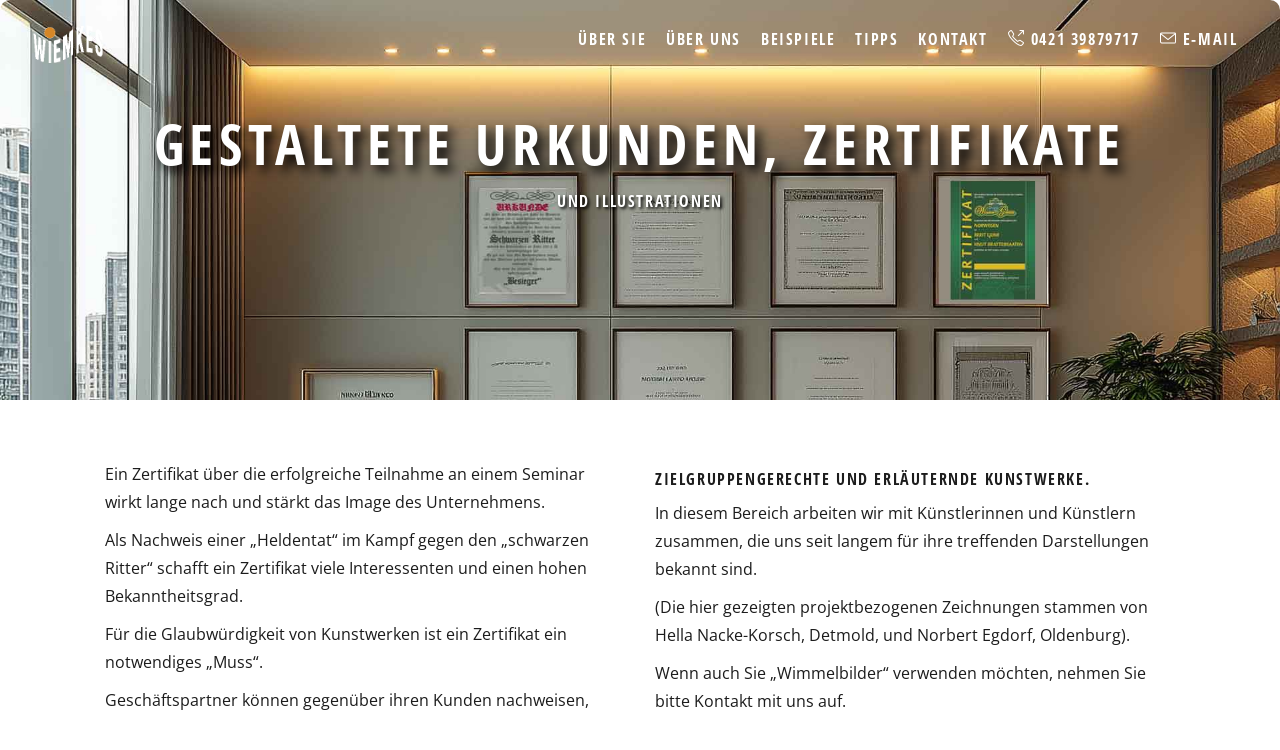

--- FILE ---
content_type: text/html
request_url: https://wiemkes.de/projekte/urkunden.html
body_size: 6100
content:
<!DOCTYPE html>
<html lang="de">

<head>

	<meta charset="utf-8">
	<meta name="viewport" content="width=device-width, initial-scale=1">
	<title>Gestaltete Urkunden, Zertifikate und Illustrationen</title>
	<meta name="description"
		content="Imagestärkende, individuelle Gestaltung von Urkunden und Zertifikaten für Veranstaltungen und Auszeichnungen.">
	<link rel="canonical" href="https://wiemkes.de/projekte/urkunden.html">
	<meta name="author" content="Wiemkes Werbeagentur, info@wiemkes.de">
	<meta name="robots" content="index, follow">
	<meta property="og:locale" content="de_DE">
	<meta property="og:type" content="website">
	<meta property="og:title" content="Gestaltete Urkunden, Zertifikate und Illustrationen">
	<meta property="og:description"
		content="Imagestärkende, individuelle Gestaltung von Urkunden und Zertifikaten für Veranstaltungen und Auszeichnungen.">
	<meta property="og:url" content="https://wiemkes.de/projekte/urkunden.html">
	<meta property="og:site_name" content="Wiemkes Werbeagentur">
	<meta property="og:latitude" content="53.095050">
	<meta property="og:longitude" content="8.764850">
	<meta property="og:street_address" content="Konsul-Smidt-Straße 58">
	<meta property="og:locality" content="Bremen">
	<meta property="og:region" content="Bremen">
	<meta property="og:postal_code" content="28217">
	<meta property="og:phone_number" content="+4942139879717">
	<meta property="og:image" content="https://wiemkes.de/img/wiemkes-werbeagentur-social-media-2.jpg">
	<meta property="og:image:width" content="1600">
	<meta property="og:image:height" content="838">
	<link rel="apple-touch-icon" sizes="57x57" href="https://wiemkes.de/img/apple-icon-57x57.png">
	<link rel="apple-touch-icon" sizes="60x60" href="https://wiemkes.de/img/apple-icon-60x60.png">
	<link rel="apple-touch-icon" sizes="72x72" href="https://wiemkes.de/img/apple-icon-72x72.png">
	<link rel="apple-touch-icon" sizes="76x76" href="https://wiemkes.de/img/apple-icon-76x76.png">
	<link rel="apple-touch-icon" sizes="114x114" href="https://wiemkes.de/img/apple-icon-114x114.png">
	<link rel="apple-touch-icon" sizes="120x120" href="https://wiemkes.de/img/apple-icon-120x120.png">
	<link rel="apple-touch-icon" sizes="144x144" href="https://wiemkes.de/img/apple-icon-144x144.png">
	<link rel="apple-touch-icon" sizes="152x152" href="https://wiemkes.de/img/apple-icon-152x152.png">
	<link rel="apple-touch-icon" sizes="180x180" href="https://wiemkes.de/img/apple-icon-180x180.png">
	<link rel="icon" type="image/png" sizes="192x192" href="https://wiemkes.de/img/android-icon-192x192.png">
	<link rel="icon" type="image/png" sizes="32x32" href="https://wiemkes.de/img/favicon-32x32.png">
	<link rel="icon" type="image/png" sizes="96x96" href="https://wiemkes.de/img/favicon-96x96.png">
	<link rel="icon" type="image/png" sizes="16x16" href="https://wiemkes.de/img/favicon-16x16.png">
	<link rel="manifest" href="https://wiemkes.de/img/manifest.json">
	<meta name="msapplication-TileColor" content="#ffffff">
	<meta name="msapplication-TileImage" content="https://wiemkes.de/img/ms-icon-150x150.png">
	<meta name="theme-color" content="#ffffff">
	<link href="https://wiemkes.de/css/style.min.css" rel="stylesheet" type="text/css">
	<script type=application/ld+json>
{
  "@context": "https://schema.org",
  "@type": "Article",
  "mainEntityOfPage": {
    "@type": "WebPage",
    "@id": "https://wiemkes.de/projekte/urkunden.html"
  },
  "headline": "Gestaltete Urkunden, Zertifikate und Illustrationen",
  "image": {
    "@type": "ImageObject",
    "url": "https://wiemkes.de/img/urkunden-zertifikate.jpg"
  },
  "datePublished": "2020-07-31",
  "dateModified": "2025-09-18",
  "author": {
    "@type": "Person",
    "name": "Dieter Wiemkes"
  },
  "publisher": {
    "@type": "Organization",
    "name": "Wiemkes Werbeagentur",
    "url": "https://wiemkes.de/",
    "logo": {
      "@type": "ImageObject",
      "url": "https://wiemkes.de/img/wiemkes-logo.png"
    }
  },
  "description": "Individuelle Gestaltung von Urkunden und Zertifikaten für Veranstaltungen und Auszeichnungen.",
  "url": "https://wiemkes.de/projekte/urkunden.html",
  "inLanguage": "de-DE"
}
</script>

</head>

<body>
	<header>
		<nav class="navbar navbar-default navbar-alt" role="navigation">
			<div class="container">
				<div class="navbar-header"> <button type="button" class="navbar-toggle" data-toggle="collapse"
						data-target="#main-nav"> <span class="sr-only">Toggle navigation</span> <span
							class="icon-bar"></span> <span class="icon-bar"></span> <span class="icon-bar"></span>
					</button> <a class="navbar-brand" rel="home" href="https://wiemkes.de/"
						title="zur Startseite der Werbeagentur"> <img src="https://wiemkes.de/img/assets/logo-white.png"
							alt="Wiemkes Werbeagentur, Bremen" class="logo-big"> <img
							src="https://wiemkes.de/img/assets/logo-dark.png" alt="Wiemkes Werbeagentur, Bremen"
							class="logo-small"></a> </div>
				<div class="collapse navbar-collapse" id="main-nav">
					<ul class="nav navbar-nav navbar-right">
						<li class="dropdown">
							<span class="dropdown-toggle" data-toggle="dropdown" title="Über Sie"
								style="padding-top: 12px;">Über Sie</span>
							<ul class="dropdown-menu" role="menu">
								<li><a href="https://wiemkes.de/der-ideale-kunde-ueber-sie.html" title="Über Sie">Über
										Sie, unsere Kunden</a></li>
							</ul>
						</li>
						<li class="dropdown">
							<span class="dropdown-toggle" data-toggle="dropdown" title="Über die Werbeagentur"
								style="padding-top: 12px;">Über uns</span>
							<ul class="dropdown-menu" role="menu">
								<li class="to-section"><a href="https://wiemkes.de/#vorteile"
										title="über Ihre Vorteile">Ihre Vorteile</a></li>
								<li><a href="https://wiemkes.de/erfolge-der-werbeagentur.html"
										title="über unsere Erfolge">unsere Erfolge</a></li>
								<li><a href="https://wiemkes.de/kundenaussagen.html"
										title="Kundenaussagen">Kundenaussagen</a></li>
								<li><a href="https://wiemkes.de/faq-werbeagentur.html"
										title="die FAQ der Werbeagentur">FAQ der Werbeagentur</a></li>
								<li class="to-section"><a href="https://wiemkes.de/#leistungen"
										title="über Leistungen der Werbeagentur">Leistungen</a></li>
								<li class="to-section"><a href="https://wiemkes.de/#effizienz"
										title="über Effizienz der Werbeagentur">Effizienz</a></li>
								<li class="to-section"><a href="https://wiemkes.de/#portfolio"
										title="Portfolio der Werbeagentur">Portfolio</a></li>
							</ul>
						</li>
						<li class="dropdown">
							<span class="dropdown-toggle" data-toggle="dropdown"
								title="Beispiele und Tipps der Werbeagentur" style="padding-top: 12px;">Beispiele</span>
							<ul class="dropdown-menu" role="menu">
								<li><a href="https://wiemkes.de/projekte/ideen-und-bilder-mit-ki-ai-visualisieren.html"
										title="Beispiele für AI- / KI-Bilder">KI- / AI-Bilder</a></li>
								<li><a href="https://wiemkes.de/projekte/anzeigen.html"
										title="Beispiele für Anzeigen">Anzeigen</a></li>
								<li><a href="https://wiemkes.de/projekte/aussenwerbung.html"
										title="Beispiele für Außenwerbung">Außenwerbung</a></li>
								<li><a href="https://wiemkes.de/projekte/branding.html"
										title="Beispiele für Corporate Design">Corporate Design</a></li>
								<li><a href="https://wiemkes.de/projekte/namen-und-slogans.html"
										title="Beispiele für Namen und Slogans">Namen, Slogans</a></li>
								<li><a href="https://wiemkes.de/projekte/einladungen.html"
										title="Beispiele für Einladungen">Einladungen</a></li>
								<li><a href="https://wiemkes.de/projekte/flyer.html"
										title="Beispiele für Flyer, Boschüren, Prospekte">Flyer, Prospekte</a></li>
								<li><a href="https://wiemkes.de/projekte/geschaeftsdrucksachen.html"
										title="Beispiele für Geschäftsdrucksachen">Geschäftsdrucksachen</a></li>
								<li><a href="https://wiemkes.de/projekte/webdesign-professionell.html"
										title="Beispiele für professionelles Webdesign">Webdesign</a></li>
								<li><a href="https://wiemkes.de/projekte/beispiel-beste-google-platzierung.html"
										title="Beispiele für SEO-Erfolge: Beste Platzierungen">SEO – beste
										Platzierungen</a></li>
								<li><a href="https://wiemkes.de/projekte/messestaende.html"
										title="Beispiele für Messen und Displays">Messen, Displays</a></li>
								<li><a href="https://wiemkes.de/projekte/plakate.html"
										title="Beispiele für Plakate">Plakate</a></li>
								<li><a href="https://wiemkes.de/projekte/produktgestaltung.html"
										title="Beispiele für Produktausstattungen">Produktausstattung</a></li>
								<li><a href="https://wiemkes.de/projekte/urkunden.html"
										title="Beispiele für Urkunden und Illustrationen">Urkunden, Illustrationen</a>
								</li>
								<li><a href="https://wiemkes.de/projekte/werbeartikel.html"
										title="Beispiele für Werbeartikel">Werbeartikel</a></li>
							</ul>
						</li>
						<li class="dropdown">
							<span class="dropdown-toggle" data-toggle="dropdown" title="Tipps der Werbeagentur"
								style="padding-top: 12px;">Tipps</span>
							<ul class="dropdown-menu" role="menu">
								<li><a href="https://wiemkes.de/projekte/argumente-gegen-social-media.html"
										title="Warum auf Social Media verzichtet werden sollte">Gegen Social Media</a>
								</li>
								<li><a href="https://wiemkes.de/projekte/ai-ist-gefaehrlich.html"
										title="AI ist gefährlich">AI ist gefährlich!</a></li>
								<li><a href="https://wiemkes.de/projekte/marketing-menschlich.html"
										title="Denken + Ausführen mit 6 Impulsen">Marketing menschlich</a></li>
								<li><a href="https://wiemkes.de/projekte/b2b-und-emotionen.html"
										title="Emotionale Kampagnen sind bis zu 7 Mal effektiver">B2B und Emotionen</a>
								</li>
								<li><a href="https://wiemkes.de/projekte/wo-bleiben-denn-die-kunden.html"
										title="Wenn Websites keine Resonanz erhalten">Wo bleiben die Kunden?</a></li>
								<li><a href="https://wiemkes.de/projekte/homepage-ignoranz-vermeiden.html"
										title="Ignoranz in Homepages vermeiden">Homepage-Ignoranz</a></li>
								<li><a href="https://wiemkes.de/projekte/cms-nachteile.html"
										title="Die Nachteile der CMS">CMS – die Nachteile</a></li>
								<li><a href="https://wiemkes.de/projekte/marke-und-slogan.html"
										title="Beispiele für Marke und Slogan">Marke und Slogan</a></li>
								<li><a href="https://wiemkes.de/projekte/beste-google-platzierung.html"
										title="Mehr zu SEO">SEO: Gefunden werden</a></li>
								<li><a href="https://wiemkes.de/projekte/umweltschutz-und-websites.html"
										title="Websites und Umweltschutz">„Uh-oh“ Umweltschutz</a></li>
								<li><a href="https://wiemkes.de/projekte/google-alternativen.html"
										title="Der digitale G(eh)-Punkt">Digitaler G(eh)-Punkt</a></li>
								<li><a href="https://wiemkes.de/projekte/krisen-marketingetat-ermitteln.html"
										title="Marketingetat für die Krise ermitteln">Krisen-Marketingetat</a></li>
								<li><a href="https://wiemkes.de/projekte/duzen-in-der-werbung.html"
										title="Das Duzen ist ein Fehler">„Du“ in der Werbung</a></li>
								<li><a href="https://wiemkes.de/projekte/mein-name-ist.html"
										title="Ich bin ist besser">„Mein Name ist ...“</a></li>
								<li><a href="https://wiemkes.de/projekte/profilbild-und-logo.html"
										title="Profilbild und Logo">Kein Profilbild?</a></li>
								<li><a href="https://wiemkes.de/projekte/ki-oder-ai.html" title="AI ist besser">KI oder
										besser AI?</a></li>
								<li><a href="https://wiemkes.de/projekte/sprachmarotten-fuellwoerter.html"
										title="Über Sprachmarotten und Füllwörter">„Ich sag mal ...“</a></li>
								<li><a href="https://wiemkes.de/projekte/parteien-und-umweltschutz.html"
										title="Schmutzige Parteien-Websites">Parteien-Websites</a></li>
								<li><a href="https://wiemkes.de/projekte/hilfreiche-links.html"
										title="Hilfreiche und interessante Links">Hilfreiche Links</a></li>
							</ul>
						</li>
						<li class="dropdown">
							<span class="dropdown-toggle" data-toggle="dropdown" title="Kontakt zur Werbeagentur"
								style="padding-top: 12px;">Kontakt</span>
							<ul class="dropdown-menu" role="menu">
								<li class="to-section"><a href="https://wiemkes.de/#contact"
										title="Kontaktdaten zur Werbeagentur">Kontakt</a></li>
								<li><a href="https://wiemkes.de/impressum.html"
										title="Impressum der Werbeagentur">Impressum</a></li>
								<li><a href="https://wiemkes.de/datenschutz.html"
										title="Datenschutz der Werbeagentur">Datenschutz</a></li>

							</ul>
						</li>
						<li class="to-section">
							<a href="tel:+4942139879717" title="klicken Sie um uns anzurufen"><i
									class="icon-call-out"></i> 0421 39879717</a>
						</li>
						<li class="to-section">
							<a href="mailto:info@wiemkes.de" title="Schreiben Sie uns eine E-Mail"><i
									class="icon-envelope"></i> E-Mail</a>
						</li>
					</ul>
				</div>
			</div>
		</nav>
	</header>
	<section id="page-top" style="height:400px">
		<div class="hero"> <img src="https://wiemkes.de/img/urkunden-zertifikate.jpg" alt="Urkunden">
			<div class="page-top-title text-center">
				<h1 class="white op-0">Gestaltete Urkunden, Zertifikate</h1>
				<p class="home-subheading op-1">und Illustrationen</p>
			</div>
		</div>
	</section>
	<div class="site-wrapper content">


		<section id="content">
			<div class="container">
				<div class="row shortcode-heading">
					<div class="col-sm-6 wow fadeIn">
						<p>Ein Zertifikat über die erfolgreiche Teilnahme an einem Seminar wirkt lange nach und stärkt
							das Image des Unternehmens.</p>
						<p>Als Nachweis einer „Heldentat“ im Kampf gegen den „schwarzen Ritter“ schafft ein Zertifikat
							viele Interessenten und einen hohen Bekanntheitsgrad.</p>
						<p>Für die Glaubwürdigkeit von Kunstwerken ist ein Zertifikat ein notwendiges „Muss“.</p>
						<p>Geschäftspartner können gegenüber ihren Kunden nachweisen, dass sie die
							Vertretungsberechtigung besitzen.</p>
						<p>Sicher gibt es auch in Ihrem Bereich Einsatzmöglichkeiten für Urkunden und Zertifikate, die
							das Image Ihres Unternehmens stärken. Sprechen Sie uns darauf an!
						</p>
					</div>
					<div class="col-sm-6 wow fadeIn">
						<h4>Zielgruppengerechte und erläuternde Kunstwerke.</h4>
						<p>In diesem Bereich arbeiten wir mit Künstlerinnen und Künstlern zusammen, die uns seit langem
							für ihre treffenden Darstellungen bekannt sind.</p>
						<p>(Die hier gezeigten projektbezogenen Zeichnungen stammen von Hella Nacke-Korsch, Detmold, und
							Norbert Egdorf, Oldenburg).</p>
						<p>Wenn auch Sie „Wimmelbilder“ verwenden möchten, nehmen Sie bitte Kontakt mit uns auf.<br>
					</div>
				</div>
			</div>
		</section>
		<section id="portfolio" style="position: relative;">
			<div class="separator"></div>
			<div class="container">
				<div id="filters-container-fullwidth">
					<div class="cbp-filter-item-active cbp-filter-item">
					</div>
				</div>
				<div id="grid-container-fullwidth" class="cbp-l-grid-fullScreen">
					<ul>

						<li class="cbp-item effect effects">
							<div class="img"> <img src="https://wiemkes.de/img/projects/urkunde-borco.jpg"
									class="img-responsive" loading="lazy" alt="Gestaltung für Zertifikat">
								<div class="overlay">
									<ul class="expand">
										<li class="cbp-l-icon"><a
												href="https://wiemkes.de/img/projects/urkunde-borco.jpg"
												class="cbp-lightbox" data-title="Gestaltung für Zertifikat"><i
													class="icon-magnifier"></i> Gestaltung für Zertifikat</a></li>
									</ul>
								</div>
							</div>
						</li>

						<li class="cbp-item effect effects">
							<div class="img"> <img src="https://wiemkes.de/img/projects/urkunde-ritter.jpg"
									class="img-responsive" loading="lazy" alt="Gestaltung für Urkunde Schwarzer Ritter">
								<div class="overlay">
									<ul class="expand">
										<li class="cbp-l-icon"><a
												href="https://wiemkes.de/img/projects/urkunde-ritter.jpg"
												class="cbp-lightbox"
												data-title="Gestaltung für Urkunde Schwarzer Ritter"><i
													class="icon-magnifier"></i> Gestaltung für Urkunde Schwarzer
												Ritter</a></li>
									</ul>
								</div>
							</div>
						</li>

						<li class="cbp-item effect effects">
							<div class="img"> <img src="https://wiemkes.de/img/projects/urkunde-skulpturenhaus.jpg"
									class="img-responsive" loading="lazy" alt="Gestaltung Zertifikat für Kunstwerk">
								<div class="overlay">
									<ul class="expand">
										<li class="cbp-l-icon"><a
												href="https://wiemkes.de/img/projects/urkunde-skulpturenhaus.jpg"
												class="cbp-lightbox" data-title="Gestaltung Zertifikat für Kunstwerk"><i
													class="icon-magnifier"></i> Gestaltung Zertifikat für Kunstwerk</a>
										</li>
									</ul>
								</div>
							</div>
						</li>

						<li class="cbp-item effect effects">
							<div class="img"> <img src="https://wiemkes.de/img/projects/urkunde-wintergreen.jpg"
									class="img-responsive" loading="lazy"
									alt="Gestaltung Zertifikat für Vertriebsrechte">
								<div class="overlay">
									<ul class="expand">
										<li class="cbp-l-icon"><a
												href="https://wiemkes.de/img/projects/urkunde-wintergreen.jpg"
												class="cbp-lightbox"
												data-title="Gestaltung Zertifikat für Vertriebsrechte"><i
													class="icon-magnifier"></i> Gestaltung Zertifikat für
												Vertriebsrechte</a></li>
									</ul>
								</div>
							</div>
						</li>

						<li class="cbp-item effect effects">
							<div class="img"> <img src="https://wiemkes.de/img/projects/druck-mobilitaetsgarantie.jpg"
									class="img-responsive" loading="lazy" alt="Gestaltung Garantiebescheinigung">
								<div class="overlay">
									<ul class="expand">
										<li class="cbp-l-icon"><a
												href="https://wiemkes.de/img/projects/druck-mobilitaetsgarantie.jpg"
												class="cbp-lightbox" data-title="Gestaltung Garantiebescheinigung"><i
													class="icon-magnifier"></i> Gestaltung Garantiebescheinigung</a>
										</li>
									</ul>
								</div>
							</div>
						</li>

						<li class="cbp-item effect effects">
							<div class="img"> <img
									src="https://wiemkes.de/img/projects/illustrationen-adventskalender.jpg"
									class="img-responsive" loading="lazy" alt="Illustrationen für Adventskalender">
								<div class="overlay">
									<ul class="expand">
										<li class="cbp-l-icon"><a
												href="https://wiemkes.de/img/projects/illustrationen-adventskalender.jpg"
												class="cbp-lightbox" data-title="Illustrationen für Adventskalender"><i
													class="icon-magnifier"></i> Illustrationen für Adventskalender</a>
										</li>
									</ul>
								</div>
							</div>
						</li>

						<li class="cbp-item effect effects">
							<div class="img"> <img src="https://wiemkes.de/img/projects/illustrationen-dankern.jpg"
									class="img-responsive" loading="lazy"
									alt="Illustrationen für Ferienzentrum Schloss Dankern">
								<div class="overlay">
									<ul class="expand">
										<li class="cbp-l-icon"><a
												href="https://wiemkes.de/img/projects/illustrationen-dankern.jpg"
												class="cbp-lightbox"
												data-title="Illustrationen für Ferienzentrum Schloss Dankern"><i
													class="icon-magnifier"></i> Illustrationen für Ferienzentrum Schloss
												Dankern</a></li>
									</ul>
								</div>
							</div>
						</li>

						<li class="cbp-item effect effects">
							<div class="img"> <img src="https://wiemkes.de/img/projects/illustrationen-das.jpg"
									class="img-responsive" loading="lazy" alt="Gestaltung für Emoticon">
								<div class="overlay">
									<ul class="expand">
										<li class="cbp-l-icon"><a
												href="https://wiemkes.de/img/projects/illustrationen-das.jpg"
												class="cbp-lightbox" data-title="Gestaltung für Emoticon"><i
													class="icon-magnifier"></i> Gestaltung für Emoticon</a></li>
									</ul>
								</div>
							</div>
						</li>

						<li class="cbp-item effect effects">
							<div class="img"> <img src="https://wiemkes.de/img/projects/illustrationen-marktszene-1.jpg"
									class="img-responsive" loading="lazy" alt="Illustration Wochenmarktszene">
								<div class="overlay">
									<ul class="expand">
										<li class="cbp-l-icon"><a
												href="https://wiemkes.de/img/projects/illustrationen-marktszene-1.jpg"
												class="cbp-lightbox" data-title="Illustration Wochenmarktszene"><i
													class="icon-magnifier"></i> Illustration Wochenmarktszene</a></li>
									</ul>
								</div>
							</div>
						</li>

						<li class="cbp-item effect effects">
							<div class="img"> <img src="https://wiemkes.de/img/projects/illustrationen-marktszene-2.jpg"
									class="img-responsive" loading="lazy" alt="Illustration Wochenmarktszene">
								<div class="overlay">
									<ul class="expand">
										<li class="cbp-l-icon"><a
												href="https://wiemkes.de/img/projects/illustrationen-marktszene-2.jpg"
												class="cbp-lightbox" data-title="Illustration Wochenmarktszene"><i
													class="icon-magnifier"></i> Illustration Wochenmarktszene</a></li>
									</ul>
								</div>
							</div>
						</li>

						<li class="cbp-item effect effects">
							<div class="img"> <img src="https://wiemkes.de/img/projects/illustrationen-marktszene-3.jpg"
									class="img-responsive" loading="lazy" alt="Illustration Wochenmarktszene">
								<div class="overlay">
									<ul class="expand">
										<li class="cbp-l-icon"><a
												href="https://wiemkes.de/img/projects/illustrationen-marktszene-3.jpg"
												class="cbp-lightbox" data-title="Illustration Wochenmarktszene"><i
													class="icon-magnifier"></i> Illustration Wochenmarktszene</a></li>
									</ul>
								</div>
							</div>
						</li>

						<li class="cbp-item effect effects">
							<div class="img"> <img src="https://wiemkes.de/img/projects/illustrationen-marktszene-4.jpg"
									class="img-responsive" loading="lazy" alt="Illustration Wochenmarktszene">
								<div class="overlay">
									<ul class="expand">
										<li class="cbp-l-icon"><a
												href="https://wiemkes.de/img/projects/illustrationen-marktszene-4.jpg"
												class="cbp-lightbox" data-title="Illustration Wochenmarktszene"><i
													class="icon-magnifier"></i> Illustration Wochenmarktszene</a></li>
									</ul>
								</div>
							</div>
						</li>

						<li class="cbp-item effect effects">
							<div class="img"> <img
									src="https://wiemkes.de/img/projects/illustrationen-ritterturnier.jpg"
									class="img-responsive" loading="lazy" alt="Illustration Ritterturnier">
								<div class="overlay">
									<ul class="expand">
										<li class="cbp-l-icon"><a
												href="https://wiemkes.de/img/projects/illustrationen-ritterturnier.jpg"
												class="cbp-lightbox" data-title="Illustration Ritterturnier"><i
													class="icon-magnifier"></i> Illustration Ritterturnier</a></li>
									</ul>
								</div>
							</div>
						</li>

					</ul>
				</div>
			</div>
		</section>
		<footer id="footer">
			<div class="footer-widgets">
				<div class="container">
					<div class="col-md-3 col-sm-6 col-footer">
						<h4>Wiemkes Werbeagentur</h4>
						<p>Wir arbeiten professionell, seriös, unabhängig und zu fairen Preisen! Nutzen Sie unseren
							Vorteil der gelungenen Symbiose aus klassischer Werbeagentur und technikorientierter
							Werbeagentur für Webdesign.</p>
						<p></p>
					</div>
					<div class="col-md-3 col-sm-6 col-footer">
						<h4>Wirksame Werbung ...</h4>
						<p>... und Verkaufsförderung! Wir sorgen dafür, dass Ihre Produkte und Leistungen wahrgenommen
							werden. Ihre Interessenten und Kunden sollen überzeugt werden.</p>
					</div>
					<div class="col-md-3 col-sm-6 col-footer">
						<h4>Wir Sorgen dafür!</h4>
						<p>Für Sie entwickeln wir Internetauftritte, Corporate Designs, Logos, Kataloge, Prospekte,
							Flyer, Anzeigen, Werbe- und Verkaufsförderungskonzepte, die Sie gewinnen lassen und von
							Ihren Mitbewerbern abheben.</p>
					</div>
					<div class="col-md-3 col-sm-6 col-footer">
						<div class="contact">
							<h4>Hier gehts los:</h4>
							<ul class="contact-details">
								<li>
									<p><i><span class="icon-pointer"></span></i><a
											href="https://maps.google.com/maps?cid=9422612356122542498" rel="noopener"
											target="_blank" title="zu Google Maps"> Wiemkes
											Werbeagentur</a><br>&nbsp;&nbsp;&nbsp;&nbsp;&nbsp;Konsul-Smidt-Straße
										58<br>&nbsp;&nbsp;&nbsp;&nbsp;&nbsp;28217
										Bremen<br>&nbsp;&nbsp;&nbsp;&nbsp;&nbsp;Germany</p>
								</li>
								<li>
									<p><i><span class="icon-call-out"></span></i> <a href="tel:+4942139879717"
											title="klicken Sie um uns anzurufen">&nbsp;0421 39879717</a></p>
								</li>
								<li>
									<p><i><span class="icon-envelope"></span></i> <a href="mailto:info@wiemkes.de"
											title="Schreiben Sie uns eine E-Mail">&nbsp;info@wiemkes.de</a></p>
								</li>
							</ul>
						</div>
					</div>
				</div>
			</div>
			<img src=https://wiemkes.de/img/footer.jpg alt="Sie werden hervorragend bemerkbar" class="img-responsive">
			<div class=footer-copyright>
				<div class="container">
					<div class="row">
						<div class="col-md-6 col-sm-12">
							<p>© Wiemkes Werbeagentur | <a href="https://wiemkes.de/impressum.html"
									title="Impressum der Werbeagentur"> Impressum</a> | <a
									href="https://wiemkes.de/datenschutz.html" title="Datenschutz der Werbeagentur">
									Datenschutz</a> |<a href="https://wiemkes.de/" title="Startseite der Werbeagentur">
									Startseite</a> |</p>
						</div>
					</div>
				</div>
			</div>
		</footer> <a id="back-to-top"><i><span class="icon-arrow-up"></span></i></a>
	</div>
	</div>
	<script src="https://wiemkes.de/js/plugins/jquery.min.js"></script>
	<script src="https://wiemkes.de/js/plugins/moderniz.min.js"></script>
	<script src="https://wiemkes.de/js/plugins/smoothscroll.min.js"></script>
	<script src="https://wiemkes.de/js/plugins/revslider.min.js"></script>
	<script src="https://wiemkes.de/js/plugins/bootstrap.min.js"></script>
	<script src="https://wiemkes.de/js/plugins/waypoints.min.js"></script>
	<script src="https://wiemkes.de/js/plugins/parallax.min.js"></script>
	<script src="https://wiemkes.de/js/plugins/easign1.3.min.js"></script>
	<script src="https://wiemkes.de/js/plugins/cubeportfolio.min.js"></script>
	<script src="https://wiemkes.de/js/plugins/owlcarousel.min.js"></script>
	<script src="https://wiemkes.de/js/plugins/tweetie.min.js"></script>
	<script src="https://wiemkes.de/js/plugins/wow.min.js"></script>
	<script src="https://wiemkes.de/js/plugins/counterup.min.js"></script>
	<script src="https://wiemkes.de/js/scripts.js"></script>
</body>

</html>

--- FILE ---
content_type: text/css
request_url: https://wiemkes.de/css/style.min.css
body_size: 13256
content:
@charset "utf-8";@import url(bootstrap.min.css);@import url(owl.carousel.css);@import url(cubeportfolio.min.css);@import url(simple-line-icons.css);body, h1, h2, h3, h4, h5, h6, p {color: #1c1c1c;}h4, p {font-size: 16px;}h1 {font-size: 3em;}@media screen and (max-width: 64em) {h1 {font-size: 2.5em;text-shadow: black 0.1em 0.1em 0.2em;}}@media screen and (max-width: 50em) {h1 {font-size: 2em;text-shadow: black 0.1em 0.1em 0.2em;}}@media screen and (max-width: 30em) {h1 {font-size: 1.5em;text-shadow: black 0.1em 0.1em 0.2em;}}#preloader, .content, .navbar-default {background-color: #fff;}#home-landing, #home-revolution-slider {min-height: 100%;height: 100%;}.btn-effect, a, a:active, a:focus, a:hover {text-decoration: none;}#quote .icon-left, #testimonials .icon-left, footer #social-icons li {margin-left: 10px;margin-right: 10px;}.connected-icons, .expand, .member-list, .section-links, .tweet ul, footer #social-icons, ul.caret-list, ul.check-list-1, ul.check-list-2, ul.check-list-3, ul.chevron-list-1, ul.chevron-list-2, ul.dot-circle-list {list-style: none;}@font-face {font-display: swap;font-family: "Open Sans";font-style: normal;font-weight: 400;src: url("../fonts/open-sans-v40-latin-regular.woff2") format("woff2");}@font-face {font-display: swap;font-family: "Open Sans";font-style: italic;font-weight: 400;src: url("../fonts/open-sans-v40-latin-italic.woff2") format("woff2");}@font-face {font-family: "Open Sans Condensed";font-style: normal;font-weight: 700;src: url(../fonts/open-sans-condensed-v14-latin-700.eot);src: local("Open Sans Condensed Bold"), local("OpenSansCondensed-Bold"), url(../fonts/open-sans-condensed-v14-latin-700.eot?#iefix) format("embedded-opentype"), url(../fonts/open-sans-condensed-v14-latin-700.woff2) format("woff2"), url(../fonts/open-sans-condensed-v14-latin-700.woff) format("woff"), url(../fonts/open-sans-condensed-v14-latin-700.ttf) format("truetype"), url(../fonts/open-sans-condensed-v14-latin-700.svg#OpenSansCondensed) format("svg");font-display: swap;}.card {content-visibility: auto;}body, html {height: 120%;min-height: 120%;}html {-webkit-font-smoothing: antialiased;}body {font-family: "Open Sans", sans-serif;font-weight: 400;line-height: 1.8em;}a {background: 0 0;outline: 0;-webkit-transition: 0.2s cubic-bezier(0.25, 0.46, 0.45, 0.94);transition: 0.2s cubic-bezier(0.25, 0.46, 0.45, 0.94);-webkit-transition-property: background-color, color;transition-property: background-color, color;}a:active, a:hover {background: #e47911;}a:focus {outline: 0;color: #000;}a:active, a:focus, button::-moz-focus-inner, input[type="button"]::-moz-focus-inner, input[type="file"] > input[type="button"]::-moz-focus-inner, input[type="reset"]::-moz-focus-inner, input[type="submit"]::-moz-focus-inner, select::-moz-focus-inner {border: 0;outline: 0;}.highlight {box-shadow: rgba(51, 51, 51, 0.5) 10px 10px 20px 0px;margin: 10px 0 15px 0;padding: 10px;background-color: rgb(251, 240, 229);border-width: 0px;border-style: none;border-color: rgb(226, 232, 240);border-radius: 10px;}@media only screen and (min-width: 1200px) {.container {max-width: 1425px;width: 100%;padding: 0 90px;}}.col-lg-5ths, .col-md-5ths, .col-sm-5ths, .col-xs-5ths {position: relative;min-height: 1px;padding-right: 10px;padding-left: 10px;width: 20%;float: left;}h1, h2, h3, h4, h5, h6 {font-family: "Open Sans Condensed", sans-serif;font-weight: 700;line-height: 1.2em;text-transform: uppercase;letter-spacing: 0.1em;}h1 small, h2 small, h3 small, h4 small, h5 small, h6 small {font-family: "Open Sans", sans-serif;font-weight: 400;color: #1c1c1c;}h4 {letter-spacing: 0.1em;}p {line-height: 1.8;font-weight: 400;}i {font-family: "Open Sans", sans-serif;font-style: italic;font-weight: 400;}.blog-post-title, .section-title {text-transform: uppercase;letter-spacing: 0.1em;font-size: 30px;}.subheading, .subheading2 {font-size: 16px;font-weight: 400;margin-bottom: 42px;line-height: 1.8;}.subheading {text-align: center;}.subheading2 {text-align: left;}.content-title, .project-title {font-weight: 700;font-family: "Open Sans Condensed", sans-serif;letter-spacing: 0.1em;text-transform: uppercase;}.subheading:after {position: relative;display: block;content: "";height: 2px;margin: 20px auto;width: 115px;background: #1c1c1c;}.subheading.grey:after {background: #fff !important;opacity: 0.4;}.content-title {margin-top: 0;margin-bottom: 22px;font-size: 30px;}.project-title {margin-top: 30px;margin-bottom: 10px;font-size: 50px;}.project-subtitle {margin-bottom: 50px;font-size: 16px;}.btn-primary, .uppercase {text-transform: uppercase;}.p-info {line-height: 1.8;font-size: 16px;}#preloader {position: fixed;top: 0;left: 0;right: 0;bottom: 0;z-index: 9999;}.loader {position: absolute;top: 50%;left: 50%;margin-top: -25px;margin-left: -60px;}.home-title, .move {margin-left: auto;margin-right: auto;}#about a, #skills .progress-bars p, .blog-list li a:hover, .blog-list li:hover a, .btn-default:hover, .btn-effect:focus, .cbp-l-filters-alignCenter .cbp-filter-item:hover, .cbp-l-filters-alignRight .cbp-filter-item:hover, .cbp-l-loadMore-button .cbp-l-loadMore-button-link:hover, .contact-details a, .footer-copyright a, .grey, .testimonial-name a:hover, .tp-caption a:hover, .white, footer a:hover {color: #fff;}.size-8x {font-size: 8em;}.ion-7x, .size-7x {font-size: 7em;}.size-6x {font-size: 6em;}.size-5x {font-size: 5em;}.size-4x {font-size: 4em;}.size-3x {font-size: 3em;}.ion-2-5x, .size-2x {font-size: 2.5em;}.size-1x {font-size: 1em;}img {border-radius: 10px;}figure img {width: 100%;height: auto;}figcaption {font-family: "Open Sans", sans-serif;color: #999;font-size: 0.8em;padding-top: 1em;padding-bottom: 1em;line-height: 2em;text-align: center;}.parallax-section-1 {background-image: url(../img/backgrounds/bg-1.webp);}.parallax-section-2 {background-image: url(../img/backgrounds/bg-2.webp);}.parallax-section-3 {background-image: url(../img/backgrounds/bg-3.webp);}.parallax-section-4 {background-image: url(../img/backgrounds/bg-4.webp);}.parallax-section-5 {background-image: url(../img/backgrounds/bg-5.webp);}.parallax-section-6 {background-image: url(../img/backgrounds/bg-6.webp);}.parallax-section-7 {background-image: url(../img/backgrounds/bg-7.webp);}#home-landing, .parallax-section-8 {background-image: url(../img/backgrounds/bg-8.webp);}.parallax-section-9 {background-image: url(../img/backgrounds/bg-9.webp);}#home-parallax-fullscreen, .parallax-section-1, .parallax-section-2, .parallax-section-3, .parallax-section-4, .parallax-section-5, .parallax-section-6, .parallax-section-7, .parallax-section-8, .parallax-section-9 {background-position: 50% 0;background-size: cover;background-repeat: no-repeat;background-attachment: fixed;width: 100%;height: auto;overflow-x: hidden;overflow-y: hidden;vertical-align: middle;z-index: 1;display: block;position: relative;}#home-landing, #home-parallax-fullwidth {background-position: center 0;background-repeat: no-repeat;background-attachment: fixed;overflow-x: hidden;overflow-y: hidden;z-index: 1;width: 100%;background-size: cover;vertical-align: middle;}.home-container, .home-title {position: relative;z-index: 3;}#fun-facts, #home-landing, #home-parallax-fullscreen {display: table;}#home-parallax-fullwidth {display: table;min-height: 400px;}@media (min-width: 768px) {#home-parallax-fullwidth {height: 600px;}.navbar-nav.navbar-right:last-child {margin-right: 0;}}#home-landing:after, #home-parallax-fullscreen:after, #home-parallax-fullwidth:after, #page-top .hero:after, .parallax-section-1:after, .parallax-section-2:after, .parallax-section-3:after, .parallax-section-4:after, .parallax-section-6:after, .parallax-section-7:after, .parallax-section-8:after, .parallax-section-9:after {content: "";position: absolute;top: 0;left: 0;bottom: 0;right: 0;z-index: -1;}.tp-banner li:after {content: "";position: absolute;top: 0;left: 0;bottom: 0;right: 0;z-index: 0 !important;}.tp-banner-video li:after {content: "";position: absolute;top: 0;left: 0;bottom: 0;right: 0;z-index: 2 !important;}.home-container {display: table-cell;vertical-align: middle;}.home-title {text-transform: uppercase;color: #1c1c1c;margin-top: -200px;}#home-parallax-fullwidth .home-title {margin-top: 130px;}.home-title h1 {letter-spacing: 2px;}.home-heading {font-family: "Open Sans Condensed", sans-serif;font-weight: 700;letter-spacing: 0.1em;text-transform: uppercase;color: #fff;}@media (min-width: 992px) {h1, h1 small {font-size: 56px;letter-spacing: 0.1em;color: white;text-shadow: black 0.1em 0.1em 0.2em;}h1 small {letter-spacing: 0;}.lead {font-size: 16px;font-weight: 400;color: #1c1c1c;margin-bottom: 50px;}h2, h2 small {font-size: 50px;letter-spacing: 0;}.home-heading {font-size: 60px;}.navbar-alt .container {margin-top: 10px;}.navbar-small .container {margin-top: 0;}}@media (min-width: 768px) and (max-width: 992px) {.container {width: 100%;padding: 0 20px;}.home-heading {font-size: 48px;}}.home-subheading, .navbar-default .navbar-right {font-size: 16px;text-transform: uppercase;font-family: "Open Sans Condensed", sans-serif;letter-spacing: 0.1em;font-weight: 700;}@media (max-width: 600px) {.project-title {font-size: 24px;}.tp-banner .home-subheading {display: none;}}@media (max-width: 500px) {.tp-banner .btn {display: none;}}#quote blockquote, .connected-icon a span, .expand, .nav > li > span, .overlay {display: block;}.home-subheading {color: #fff;color: white;text-shadow: black 0.1em 0.1em 0.2em;z-index: 999 !important;}.tp-banner .home-subheading {line-height: 40px !important;}.home-button {margin-top: 80px;}.home-bottom {position: absolute;z-index: 99;width: 100%;left: 0;bottom: 0;text-align: center;opacity: 0.9;}.move {width: 40px;margin-bottom: 15px;}.bounce {-webkit-animation: 2s infinite bounce;-moz-animation: 2s infinite bounce;-ms-animation: bounce 2s infinite;animation: 2s infinite bounce;}.home-bottom a {padding: 7px 7px 17px;color: #fff;-webkit-transition: 0.2s;-moz-transition: 0.2s;-o-transition: 0.2s;transition: 0.2s;font-size: 22px;}.home-bottom a:hover {opacity: 0.9;}#home-revolution-slider {width: 100%;}.hero {position: fixed;z-index: 1;top: 0;bottom: 0;left: 0;right: 0;background-size: cover;}.content {position: relative;z-index: 3;}.home-button, .home-heading, .home-subheading {position: relative;z-index: 1;text-align: center;transform: translateY(0);}.tp-loader.spinner1 {width: 40px;height: 40px;background: url(../img/assets/rev-loader.GIF) center center no-repeat;box-shadow: none;-webkit-box-shadow: none;margin-top: -20px;margin-left: -20px;-webkit-animation: none;animation: none;border-radius: 0;-moz-border-radius: 0;-webkit-border-radius: 0;}.tp-banner-container {width: 100%;position: relative;padding: 0;margin-top: 0;z-index: -1;}.tparrows.preview4:after {background: rgba(255, 255, 255, 0.05);}.tp-caption a {color: #fff;padding: 9px 22px;box-shadow: 0 -3px rgba(0, 0, 0, 0.3) inset;-moz-box-shadow: 0 -3px rgba(0, 0, 0, 0.3) inset;-webkit-box-shadow: 0 -3px rgba(0, 0, 0, 0.3) inset;-o-box-shadow: 0 -3px rgba(0, 0, 0, 0.3) inset;margin: 0 7px;text-transform: uppercase;}.html5-video-container video {width: 100% !important;height: auto !important;left: 0 !important;}nav {-webkit-transition: 0.4s;-moz-transition: 0.4s;-o-transition: 0.4s;-ms-transition: 0.4s;transition: 0.4s;}@media (min-width: 1360px) {nav {max-width: 1903px;}}@media (max-width: 1360px) {nav {max-width: 1343px;}}.navbar {min-height: 65px;border: none;}.navbar-default {position: fixed;border-radius: 0;border-color: unset;border-bottom: none;top: 0;left: 0;width: 100%;padding: 0;z-index: 4;}.navbar-alt, .navbar-default .navbar-nav > .active > a, .navbar-default .navbar-nav > .active > a:focus, .navbar-default .navbar-nav > .active > a:hover, .navbar-default .navbar-nav > .open > a, .navbar-default .navbar-nav > .open > a:focus, .navbar-default .navbar-nav > .open > a:hover {background-color: transparent;}.navbar-small {background: #fff;-webkit-box-shadow: 0 1px 4px rgba(0, 0, 0, 0.15);-moz-box-shadow: 0 1px 4px rgba(0, 0, 0, 0.15);box-shadow: 0 1px 4px rgba(0, 0, 0, 0.15);}.navbar-default .container {position: relative;-webkit-transition: 0.3s;-moz-transition: 0.3s;-o-transition: 0.3s;-ms-transition: 0.3s;transition: 0.3s;}.navbar-default .navbar-brand .logo-big, .navbar-default .navbar-right {-webkit-transition: 0.4s;-moz-transition: 0.4s;-o-transition: 0.4s;-ms-transition: 0.4s;}.navbar-small .container {padding-top: 0;position: relative;}.navbar-default .navbar-right {height: 100%;margin-top: 10px;margin-bottom: 10px;transition: 0.4s;}.navbar-alt .navbar-right {margin-top: 0;margin-bottom: 10px;}.navbar-small .navbar-right {height: 100%;margin-top: 0;margin-bottom: 0;}.navbar-default .navbar-toggle, .navbar-small .navbar-toggle {position: relative;margin-right: 0;margin-bottom: 8px;background-image: none;background-color: transparent;float: right;}.navbar-alt .navbar-nav > li > a, .navbar-alt .navbar-nav > li > span {color: #fff;-webkit-transition: 0.2s ease-in-out;-moz-transition: 0.2s ease-in-out;-o-transition: 0.2s ease-in-out;-ms-transition: 0.2s ease-in-out;transition: 0.2s ease-in-out;}.navbar-small .navbar-nav > li > a, .navbar-small .navbar-nav > li > span {color: #e47911;-webkit-transition: 0.2s ease-in-out;-moz-transition: 0.2s ease-in-out;-o-transition: 0.2s ease-in-out;-ms-transition: 0.2s ease-in-out;transition: 0.2s ease-in-out;}.navbar-nav > li > a, .navbar-nav > li > span {margin-top: 3px;padding-top: 16px;padding-bottom: 13px;}.nav > li > a, .nav > li > span {padding-left: 10px;padding-right: 10px;}.nav > li > span {position: relative;cursor: pointer;}.navbar-nav .caret {margin-left: 3px;margin-top: -3px;}.navbar-default .navbar-toggle {padding: 9px 2px;margin-top: 26px;border: none;border-radius: 0;-webkit-transition: 0.3s;-moz-transition: 0.3s;-o-transition: 0.3s;-ms-transition: 0.3s;transition: 0.3s;}.navbar-small .navbar-toggle {padding: 9px 0;margin-top: 11px;border: none;border-radius: 0;}.navbar-default .navbar-toggle:focus, .navbar-default .navbar-toggle:hover {background-color: transparent;outline: 0;}.navbar-toggle .icon-bar {display: block;width: 22px;height: 3px;border-radius: 2px;}.navbar-collapse {padding-right: 0;padding-left: 0;color: #3a3a3a;}.navbar-default .navbar-nav > li > a:focus {color: #f5f5f5;}.navbar-small .navbar-nav > li > a:focus {color: #000;}.navbar > .container .navbar-brand {margin-left: 0;}.navbar-brand {float: left;height: 55px;padding: 15px 0;font-size: 30px;line-height: 20px;}.navbar-default .navbar-brand .logo-big {position: absolute;opacity: 1;width: 180px;margin-top: 11px;transition: 0.4s;}.navbar-default .navbar-brand .logo-small, .navbar-small .navbar-brand .logo-big {opacity: 0;-webkit-transition: 0.4s;-moz-transition: 0.4s;-o-transition: 0.4s;-ms-transition: 0.4s;position: absolute;}.navbar-default .navbar-brand .logo-small {width: 180px;margin-top: 11px;transition: 0.4s;}.content, .navbar-alt .navbar-brand .logo-big, .navbar-alt .navbar-brand .logo-small, .project-widget h4 {margin-top: 0;}.navbar-small .navbar-brand .logo-big {width: 170px;margin-top: 3px;transition: 0.4s;}.navbar-small .navbar-brand .logo-small {position: absolute;opacity: 1;width: 170px;margin-top: 3px;-webkit-transition: 0.4s;-moz-transition: 0.4s;-o-transition: 0.4s;-ms-transition: 0.4s;transition: 0.4s;}@media (max-width: 768px) {#home-parallax-fullwidth {height: 150px;}.navbar-collapse {max-height: none;overflow-x: hidden;}}@media (min-width: 992px) {.navbar-small .dropdown {margin-top: 0.49999999px;}.navbar-default .container {max-width: 1245px;padding-left: 15px;padding-right: 15px;}.navbar-right .dropdown-menu {right: auto;left: 0;}.dropdown-menu {background-color: #1c1c1c;border: 0;border-radius: 0;box-shadow: 0 2px 3px rgba(0, 0, 0, 0.08);margin: 20px 0 0;padding: 2px 0;top: auto;}.dropdown-menu > li > a {color: #fff;font-size: 13px;font-family: "Open Sans", sans-serif;font-weight: 400;letter-spacing: 0;text-transform: none;position: relative;padding: 6px 25px 6px 20px;border-bottom: 1px dotted rgba(255, 255, 255, 0.2);}.dropdown-menu > li:last-child > a {border-bottom: 0;}.dropdown-menu > .active > a:focus, .dropdown-menu > .active > a:hover, .dropdown-menu > li > a:focus, .dropdown-menu > li > a:hover {text-decoration: none;background-color: #333;}.dropdown > ul.dropdown-menu {visibility: hidden;display: block;margin-top: 20px;opacity: 0;-webkit-transition: 0.2s;-moz-transition: 0.2s;-o-transition: 0.2s;-ms-transition: 0.2s;transition: 0.2s;}.dropdown:hover > ul.dropdown-menu {visibility: visible;opacity: 1;display: block;margin: 0;}.dropdown-menu > .active > a {text-decoration: none;background-color: transparent;outline: 0;}.navbar-collapse.collapse {height: auto !important;padding-bottom: 0;overflow: visible !important;}.features-row {margin-bottom: 70px;text-align: left;}.feature-column {margin-bottom: 0;}.back-icon {z-index: -1;color: #f8f8f8;position: absolute;padding-left: 40px;left: 0;top: 0;width: 134px;height: 134px;line-height: 134px;font-size: 134px;}}@media (max-width: 767px) {.navbar-default .navbar-nav .open .dropdown-menu > li > a {color: #ccc;}}.dropdown .arrow {font-size: 9px;}.menu-padding {padding-top: 70px;}#fun-facts .lead, .btn-lg, .btn-md, .btn-sm, .connected-icon a .grey, .navbar .icon {font-size: 16px;}.navbar .social-icon {padding-left: 15px;padding-right: 0;}#features {padding-top: 90px;padding-bottom: 80px;}#quote blockquote, .expand, .quote-author {text-align: center;text-transform: uppercase;}.feature-info h4 {font-family: "Open Sans Condensed", sans-serif;font-weight: 700;letter-spacing: 0.1em;text-transform: uppercase;color: #1c1c1c;font-size: 16px;margin-top: 0;-webkit-transition: 0.2s;-moz-transition: 0.2s;-o-transition: 0.2s;transition: 0.2s;}.feature-icon {float: left;}.feature-info {padding-left: 55px;padding-top: 5px;}.feature-description {line-height: 23px;padding-right: 10px;}.feature-buttons, .service-info {margin-top: 40px;}.about-text, .member-info, .service {margin-top: 20px;}#about, #blog {padding-top: 60px;padding-bottom: 60px;}.about-text {padding-right: 60px;}#about p, .blog-post p, .tab-pane p {line-height: 1.8;}.video-container {position: relative;padding-bottom: 51%;padding-top: 30px;height: 0;overflow: hidden;}.video-container embed, .video-container iframe, .video-container object {position: absolute;top: 0;left: 0;width: 100%;height: 100%;border: 0;}#effizienz, #skills {padding-top: 80px;padding-bottom: 60px;}.progress {border-radius: 3px;height: 17px;background-color: #ebebeb;overflow: visible;margin-bottom: 25px;-webkit-border-radius: 3px;-o-border-radius: 3px;-moz-border-radius: 3px;box-shadow: 0 1px 2px rgba(0, 0, 0, 0.5) inset;-moz-box-shadow: 0 1px 2px rgba(0, 0, 0, 0.5) inset;-webkit-box-shadow: 0 1px 2px rgba(0, 0, 0, 0.5) inset;-o-box-shadow: 0 1px 2px rgba(0, 0, 0, 0.5) inset;}.btn-effect, .effects .img, .overlay, .owl-carousel, .price-table, .search-button {overflow: hidden;}.progress-bar {position: relative;border-radius: 3px;box-shadow: none;}.progress-bars p {line-height: 0.5;}.progress-bar-tooltip {position: absolute;background-color: #343434;top: -30px;padding: 1px 6px;font-size: 11px;right: -10px;border-radius: 3px;color: #dedede;}.progress-bar-tooltip:after {position: absolute;border-color: #343434 transparent;border-style: solid;border-width: 5px 5px 0;bottom: -5px;content: "";left: 35%;}.position::before {display: block;content: "";height: 60px;margin-top: -60px;visibility: hidden;}#team {padding-top: 80px;padding-bottom: 65px;}.team-member {padding: 10px;}.member-info h4 {line-height: 0.6;letter-spacing: -0.6px;}.member-info h5 {font-weight: 700;}.member-info p {margin-top: 10px;padding-right: 10px;padding-bottom: 10px;}.member-list li {font-size: 17px;margin-right: 5px;}.blog-post-info li a:hover, .blog-post-title a, .contact-details-social li a, .dark-grey, .member-list a {color: #1c1c1c;}.effects .img {position: relative;}.effects .img a {display: inline;margin: auto;padding: 0;max-width: 100%;height: auto;color: #fff;}.overlay {margin: 0 auto;position: absolute;height: 210px;z-index: 3;background: rgba(0, 0, 0, 0.3);-webkit-transition: 0.5s;-moz-transition: 0.5s;-o-transition: 0.5s;transition: 0.5s;}.expand {position: absolute;z-index: 100;font-family: "Open Sans Condensed", sans-serif;letter-spacing: 0.1em;color: #fff;line-height: 20px;font-weight: 700;font-size: 20px;padding: 0;}.counter, .fact h2 {font-size: 36px;line-height: 65px;margin: 0;}.expand .cbp-l-icon, .expand .social-icon {display: inline;margin-left: 5px;margin-right: 5px;}.effect .overlay {top: 0;bottom: 0;left: 0;right: 0;opacity: 0;}.effect .overlay .expand {left: 0;right: 0;top: 50px;margin: 0 auto;opacity: 0;-webkit-transition: 0.3s;-moz-transition: 0.3s;-o-transition: 0.3s;transition: 0.3s;}.effect .img-responsive {-webkit-transition: 0.25s ease-in-out;-moz-transition: 0.25s ease-in-out;-o-transition: 0.25s ease-in-out;transition: 0.25s ease-in-out;}.effect:hover .img .overlay {opacity: 1;border-radius: 10px;}.effect:hover .img .overlay .expand {top: 52%;margin-top: -30px;opacity: 1;}.effect .cbp-item-wrapper .img {position: initial;height: 210px;overflow: hidden;}.effect:hover .cbp-item-wrapper .img .overlay .expand {top: 50% !important;margin-top: -30px;opacity: 1;}.cbp-item .img a:hover {font-family: "Open Sans Condensed", sans-serif;font-weight: 700;letter-spacing: 0.1em;text-transform: uppercase;font-size: 20px;}.cbp-item .img a {-webkit-transition: 0.15s;-moz-transition: 0.15s;-o-transition: 0.15s;transition: 0.15s;}#fun-facts {width: 100%;height: 100%;min-height: 100%;z-index: 1;}.fact-container {padding-top: 40px;padding-bottom: 30px;}.fact h2 {letter-spacing: 0;}.fact h4 {font-size: 16px;margin-bottom: 0;}.fact p {font-size: 16px;margin-top: 3px;}.counter {font-family: "Open Sans Condensed", sans-serif;font-weight: 700;letter-spacing: 0.1em;}#quote {padding-top: 100px;padding-bottom: 100px;}#quote #quote-slider {margin: 30px 0;}#quote blockquote {position: relative;line-height: 1.5;font-family: "Open Sans Condensed", sans-serif;font-weight: 700;letter-spacing: 0.1em;margin: 0;color: #fff;border-left: none;}#quote blockquote span {padding-left: 33px;}#quote blockquote span .highlight, .contact-details-social {padding-left: 0;}blockquote strong {font-family: "Open Sans Condensed", sans-serif;letter-spacing: 0.1em;font-weight: 700;}#quote .icon-left {position: absolute;font-size: 20px;-moz-transform: scaleY(-1);-o-transform: scaleY(-1);-webkit-transform: scaleY(-1);transform: scaleY(-1);}#quote .icon-right, #testimonials .icon-right {position: absolute;font-size: 20px;margin-left: 10px;margin-right: 10px;transform: rotate(180deg);-ms-transform: rotate(180deg);-webkit-transform: rotate(180deg);}.quote-author {padding-top: 0;font-size: 16px;font-weight: 400;letter-spacing: 1px;color: #fff;opacity: 0.9;}@media (min-width: 992px) {#quote blockquote {font-size: 26px;padding-left: 80px;padding-right: 80px;}#video-section .cbp {margin-bottom: 45px;}}#portfolio {padding-top: 60px;padding-bottom: 0;}.cbp-l-filters-alignCenter .cbp-filter-item, .cbp-l-filters-alignRight .cbp-filter-item {background-color: #f6f7f7;color: #7e7b7b;cursor: pointer;font: 400 11px/28px "Open Sans Condensed", sans-serif;text-transform: uppercase !important;letter-spacing: 0.1em;padding: 3px 20px;position: relative;overflow: visible;margin: 10px 0 0 5px;border: none;border-radius: 3px;text-transform: none;display: inline-block;-webkit-transition: 0.3s ease-in-out;transition: 0.3s ease-in-out;}.cbp-l-filters-alignCenter .cbp-filter-counter, .cbp-l-filters-alignRight .cbp-filter-counter {border-radius: 2px;color: #fff;font-size: 11px;padding: 4px 0;width: 34px;bottom: 0;position: absolute;left: 0;opacity: 0;right: 0;}.cbp-l-filters-alignRight {margin: 20px auto 10px;padding: 10px 0 20px;text-align: left;background-color: transparent;}.cbp-l-caption-title {color: #fff;font: 700 16px/18px "Open Sans Condensed", sans-serif;margin-bottom: 5px;letter-spacing: 0.1em;text-transform: uppercase;}.cbp-l-caption-desc {color: #f0f0f0;font: 400 12px/16px sans-serif;}.cbp-l-filters-alignRight .cbp-filter-counter {margin: 0 auto;text-align: center;-webkit-transition: opacity 0.25s, bottom 0.25s;transition: opacity 0.25s, bottom 0.25s;}.cbp-l-filters-alignCenter .cbp-filter-counter {margin: 0 auto 10px;text-align: center;-webkit-transition: opacity 0.25s, bottom 0.25s;transition: opacity 0.25s, bottom 0.25s;}.cbp-l-filters-alignCenter {margin: 40px auto 10px;padding: 10px 0 20px;text-align: center;background-color: transparent;}.cbp-l-filters-alignCenter .cbp-filter-item-active {color: #fff !important;}.cbp-l-filters-dropdownWrap {width: 150px;position: absolute;right: 0;background: #f6f7f7;}.cbp-l-filters-dropdownHeader {font: 12px/38px "Open Sans", sans-serif;margin: 0 17px;color: #1c1c1c;cursor: pointer;position: relative;}.cbp-l-filters-dropdownList .cbp-filter-item {background: 0 0;color: #1c1c1c;width: 100%;text-align: left;font: 12px/40px "Open Sans", sans-serif;margin: 0;padding: 0 17px;cursor: pointer;border: 0;border-top: 1px solid #ccc;}.cbp-l-filters-dropdownHeader:after {border-color: #1c1c1c transparent;border-style: solid;border-width: 5px 5px 0;content: "";height: 0;position: absolute;right: 0;top: 50%;width: 0;margin-top: -1px;}.cbp-item-w h4 {margin-top: 10px;margin-bottom: 2px;}.cbp-l-loadMore-button .cbp-l-loadMore-button-link {background: #f6f7f7;border: none;border-radius: 3px;color: #7e7b7b;display: inline-block;font: 400 11px/34px "Open Sans Condensed", sans-serif;min-width: 80px;text-decoration: none;letter-spacing: 0.1em;padding: 3px 23px;outline: 0;margin-top: 30px;}#contact input, #testimonials .testimonial strong, .btn-effect, .btn-primary-full, .cbp-popup-singlePage-counter, .price-table .price .currency, .price-table .price .pricing, select, textarea {font-family: "Open Sans Condensed", sans-serif;}#video-section h3, .price-table .label {letter-spacing: 2px;text-transform: uppercase;}.cbp-popup-singlePage .cbp-popup-navigation-wrap {position: absolute;top: 0;left: 0;width: 100%;z-index: 2;height: 56px;background-color: #fff;-webkit-box-shadow: 0 1px 4px rgba(0, 0, 0, 0.15);-moz-box-shadow: 0 1px 4px rgba(0, 0, 0, 0.15);box-shadow: 0 1px 4px rgba(0, 0, 0, 0.15);}.cbp-popup-singlePage-counter {top: -24px;font-weight: 400;letter-spacing: 0.1em;color: #1c1c1c;}.cbp-popup-lightbox .cbp-popup-close, .cbp-popup-lightbox .cbp-popup-next, .cbp-popup-lightbox .cbp-popup-prev {-webkit-transition: 0.11s ease-in-out;-moz-transition: 0.11s ease-in-out;-o-transition: 0.11s ease-in-out;transition: 0.11s ease-in-out;}.cbp-popup-lightbox .cbp-popup-close {opacity: 0.4;background: url(../img/portfolio/buttons/popup-close-light.png) no-repeat;}.cbp-popup-lightbox .cbp-popup-close:hover {opacity: 1;background: url(../img/portfolio/buttons/popup-close-light.png) no-repeat;}.cbp-popup-lightbox .cbp-popup-prev {opacity: 0.4;background: url(../img/portfolio/buttons/popup-prev-light.png) no-repeat;}.cbp-popup-lightbox .cbp-popup-prev:hover {opacity: 1;background: url(../img/portfolio/buttons/popup-prev-light.png) no-repeat;}.cbp-popup-lightbox .cbp-popup-next {opacity: 0.4;background: url(../img/portfolio/buttons/popup-next-light.png) no-repeat;}.cbp-popup-lightbox .cbp-popup-next:hover {opacity: 1;background: url(../img/portfolio/buttons/popup-next-light.png) no-repeat;}.cbp-popup-singlePage .cbp-popup-close:hover, .cbp-popup-singlePage .cbp-popup-next:hover {top: 18px;opacity: 0.2;}.cbp-popup-singlePage .cbp-popup-close, .cbp-popup-singlePage .cbp-popup-next, .cbp-popup-singlePage .cbp-popup-prev {height: 34px;width: 34px;top: 17px;-webkit-transition: 0.11s ease-in-out;-moz-transition: 0.11s ease-in-out;-o-transition: 0.11s ease-in-out;transition: 0.11s ease-in-out;}.cbp-popup-singlePage .cbp-popup-prev {background: url(../portfolio/buttons/popup-prev-dark.png) no-repeat;}.cbp-popup-singlePage .cbp-popup-prev:hover {top: 18px;opacity: 0.2;background: url(../img/portfolio/buttons/popup-prev-dark.png) no-repeat;}.cbp-popup-singlePage .cbp-popup-next, .cbp-popup-singlePage .cbp-popup-next:hover {background: url(../img/portfolio/buttons/popup-next-dark.png) no-repeat;}.cbp-popup-singlePage .cbp-popup-close, .cbp-popup-singlePage .cbp-popup-close:hover {background: url(../img/portfolio/buttons/popup-close-dark.png) no-repeat;}.cbp-popup-singlePage .cbp-popup-content {margin-top: 0;max-width: 100%;}.blog-widget-container, .project-img, .project-video, .project-widget {margin-bottom: 60px;}.blog-post .blog-img, .blog-post .video-container, .comment, .comment .time, .project-big-slider, .shortcode-btns {margin-bottom: 20px;}.project-big-slider img {min-width: 100%;}.project-widget p {color: #1c1c1c !important;}#get-connected {padding-top: 75px;padding-bottom: 70px;}.connected-icons {display: inline-block;padding: 0;}.connected-icons li {display: inline-block;padding: 15px 40px;}.connected-icon a h4 {font-size: 15px;letter-spacing: 1px;margin-bottom: 5px;}.connected-icon a h4, .connected-icon a span {-webkit-transition: 0.2s linear;-moz-transition: 0.2s linear;-ms-transition: 0.2s linear;-o-transition: 0.2s linear;transition: 0.2s linear;}.connected-icon a .icon {line-height: 1 !important;border-radius: 50%;width: 100px;height: 100px;margin: 0 auto;-webkit-transition: 0.16s linear;-moz-transition: 0.16s linear;-ms-transition: 0.16s linear;-o-transition: 0.16s linear;transition: 0.16s linear;}.connected-icon a:hover .icon {background: rgba(255, 255, 255, 0.1);font-size: 4em;padding-top: 22px;}#contact, #price-list, #services, #testimonials {padding-top: 75px;padding-bottom: 75px;}#call-to-action-1 {padding-top: 45px;padding-bottom: 53px;}#call-to-action-1 p {margin: 23px 0 30px;line-height: 1.8;}.price-list-box {padding-left: 7px;padding-right: 7px;}.price-box {padding-top: 15px;padding-bottom: 15px;}.blog-post-date h2, .blog-post-date h5, .price-table p {margin: 0;}.price-table .label {display: block;background: rgba(255, 255, 255, 0.09);color: #f0f0f0;padding-top: 27px;padding-bottom: 25px;font-weight: 700;font-size: 16px;margin: 0;border-radius: 0;}.price-table {text-align: center;position: relative;margin-bottom: 10px;box-shadow: 0 5px 5px -5px rgba(255, 255, 255, 0.2);border: 1px solid rgba(255, 255, 255, 0.5);}.btn-effect, .price-table .btn {margin-bottom: 20px;margin-top: 20px;}.price-table .price {padding: 24px 0;}.price-table .price .currency {position: relative;right: 5px;font-weight: 400;letter-spacing: 0.1em;font-size: 20px;}.price-table .price .pricing {position: relative;right: 5px;font-weight: 700;font-size: 55px;letter-spacing: 0.1em;line-height: 1;color: #f6f6f6;}.price-table .price .time-period {display: block;font-size: 16px;font-weight: 400;}.price-table .features .feature {display: block;-moz-box-sizing: content-box;box-sizing: content-box;padding: 0.75em;height: 1.5em;line-height: 1.5em;border-top: 1px solid rgba(255, 255, 255, 0.15);}.price-table .features .option-button {padding: 1em;height: auto;line-height: 1.75;}.price-table .features .no-border {border-top: none;}.featured .price-box {padding-top: 0;padding-bottom: 0;box-shadow: 0 0 13px rgba(255, 255, 255, 0.4);-moz-box-shadow: 0 0 13px rgba(255, 255, 255, 0.4);-webkit-box-shadow: 0 0 13px rgba(255, 255, 255, 0.4);-o-box-shadow: 0 0 13px rgba(255, 255, 255, 0.4);}.featured .price-table .price {padding: 30px 0;}.featured .price-table .label {display: block;background: rgba(255, 255, 255, 0.15);color: #f0f0f0;padding-top: 27px;padding-bottom: 25px;font-size: 22px;}.featured .price-table h3 span {display: block;font-size: 12px;text-transform: uppercase;letter-spacing: 0.1em;padding-top: 7px;}.featured .price-table .btn-effect {padding: 10px 24px !important;font-size: 16px;margin: 17px 0;}.btn-effect {display: inline-block;text-align: center;cursor: pointer;color: #d8d8d8;font-weight: 400 !important;font-size: 16px;letter-spacing: 0.1em;position: relative;z-index: 0;vertical-align: middle;-moz-user-select: none;-webkit-user-select: none;user-select: none;text-shadow: none;border: 2px solid rgba(255, 255, 255, 0.7);padding: 8px 22px;border-radius: 3px;}.btn-effect:after {content: "";position: absolute;z-index: -1;width: 100%;height: 0;bottom: 0;left: 0;transition: 0.3s;}.btn-effect:hover {background: 0 0;opacity: 1 !important;color: #fff;}.btn-effect:hover:after {height: 100%;}#clients {padding-top: 75px;padding-bottom: 85px;}.client {padding: 8px;}#testimonials .testimonial, .client a {position: relative;display: block;}.client a img {display: block;margin: auto;}.clients .client .logo-dark, .clients .client a .logo-dark {background: #f9f9f9;position: relative;z-index: 2;opacity: 1;-moz-opacity: 1;-khtml-opacity: 1;-webkit-transition: 0.2s;-moz-transition: 0.2s ease-in-out;-o-transition: 0.2s ease-in-out;-ms-transition: 0.2s ease-in-out;transition: 0.2s ease-in-out;}.play, .play:after {-webkit-transition: 0.2s ease-out;-moz-transition: 0.2s ease-out;-ms-transition: 0.2s ease-out;}.clients .client .logo-light, .clients .client a .logo-light {position: absolute;width: 100%;height: 100%;top: 0;left: 0;}.subscription .alert-danger:after, .subscription .alert-success:after {border-style: solid;border-width: 10px 8px 0;bottom: -10px;left: 45%;content: "";position: absolute;}.clients .client a:hover .logo-dark, .clients .client:hover .logo-dark {opacity: 0;-moz-opacity: 0;-khtml-opacity: 0;}.testimonial span {font-size: 16px;font-family: "Open Sans", sans-serif;letter-spacing: 0;font-weight: 400;line-height: 1.8;padding-left: 35px;color: #fff;}#testimonials .testimonial strong {font-weight: 700;letter-spacing: 0.1em;}#testimonials .icon-left {position: absolute;font-size: 20px;}.testimonial-name {margin-top: 40px;margin-bottom: 5px;}.testimonial-name h4 {padding-top: 5px;margin-bottom: 3px;}.testimonial-name a {font-size: 16px;color: #fff;margin-bottom: 5px;}#contact .section-title {font-size: 30px;text-transform: uppercase;line-height: 30px;text-align: left;}@media (max-width: 482px) {.connected-icons li {padding: 15px 10px;}.connected-icon a .icon {font-size: 4em;width: 70px;height: 70px;}.connected-icon a:hover .icon {font-size: 3em;padding-top: 16px;}#contact .section-title {font-size: 35px;line-height: 35px;margin: 0 auto 40px;}}#back-to-top .icon, #contact h1 {font-size: 24px;}#contact h1 {margin: 10px 0;color: #fff;}#contact hr {color: inherit;height: 0;margin: 6px 0;padding: 0;border: 1px solid #d9d9d9;border-style: none none solid;}#contact input, select, textarea {font-weight: 400;letter-spacing: 0.1em;width: 100%;padding: 12.9px;color: #1c1c1c;background: #f2f2f2;border: 1px solid #f0f0f0;margin: 3px 0 24px;-webkit-border-radius: 2px;}.uneditable-input:focus, input[type="color"]:focus, input[type="date"]:focus, input[type="datetime-local"]:focus, input[type="datetime"]:focus, input[type="email"]:focus, input[type="month"]:focus, input[type="number"]:focus, input[type="password"]:focus, input[type="search"]:focus, input[type="tel"]:focus, input[type="text"]:focus, input[type="time"]:focus, input[type="url"]:focus, input[type="week"]:focus, textarea:focus {border-color: unset;box-shadow: none;outline: 0;}textarea {height: 120px;-webkit-border-radius: 2px;}::-webkit-input-placeholder {font-family: "Open Sans Condensed", sans-serif;font-weight: 700;text-transform: uppercase;letter-spacing: 0.1em;color: #555;}.contact-details-title {margin-top: 15px;margin-bottom: 10px;}.contact-details-info {margin-bottom: 30px;}.contact-details-social li {display: inline;list-style-type: none;padding-right: 10px;font-size: 22px;}#map, #osm {height: 480px;width: 100%;}#video-section {padding-top: 20px;padding-bottom: 20px;}#video-section .row {margin-top: 90px;}#video-section .logo {margin-bottom: 20px;width: 180px;}#video-section h3 {color: #fff;font-size: 30px;}#video-section p, .post-img {margin-bottom: 10px;}#video-section .cbp .cbp-item, #video-section .cbp-wrapper {position: relative;height: 110px;}#video-section .cbp-item-wrapper {top: 20px;padding-left: 20px;}#video-section .cbp {overflow: visible;}#masonry img, #video-section .cbp-item, .blog-post .img-responsive, .subscribe-form-submit {width: 100%;}.play {position: relative;display: inline-block;top: -10px;width: 70px;height: 70px;border: 7px solid rgba(255, 255, 255, 0.9);border-radius: 50%;text-indent: -999em;cursor: pointer;transition: 0.2s ease-out;}#video-section .subheading.grey:after {margin-top: 25px;opacity: 0.6;}.play:after {content: "";position: absolute;left: 50%;top: 50%;height: 0;width: 0;margin: -12px 0 0 -6px;border: solid transparent;border-left-color: rgba(255, 255, 255, 0.9);border-width: 12px 20px;pointer-events: none;transition: 0.2s ease-out;}.play:hover:after {border-left-color: rgba(255, 255, 255, 0.7);}.play:hover {border: 7px solid rgba(255, 255, 255, 0.7);}.footer-widgets {background-color: #5d5a5b;color: #fff;padding: 55px 0 0;margin-bottom: 0;}.col-footer {margin-bottom: 55px;max-height: 260px;}footer h4 {font-size: 16px;color: #fff;margin-bottom: 20px;text-transform: uppercase;}footer p {font-size: 16px;line-height: 22px;color: #fff;}.tweet ul {padding-left: 0;}.tweet ul li {margin-bottom: 10px;font-size: 16px;font-weight: 400;color: #a0a0a0;}.tweet ul li .date {color: #ccc;}footer .contact-details {list-style: none;margin: 0;padding: 0;}.contact-details .icon {font-size: 1.2em;margin-right: 8px;}.footer-copyright {background-color: #5d5a5b;padding-top: 22px;padding-bottom: 20px;}.footer-copyright p {margin: 0;line-height: 26px;color: #fff;}footer #social-icons {float: right;margin: 0;}@media (max-width: 992px) {.navbar-default .navbar-collapse {margin-top: 18px;padding-right: 0;padding-left: 0;background-color: #1c1c1c;}.navbar-small .navbar-collapse {margin-top: 0;}.navbar-header, .navbar-nav > li {float: none;}.navbar-left, .navbar-nav, .navbar-right {float: none !important;}.navbar-toggle {display: block;}.navbar-collapse {border-top: none;box-shadow: inset 0 1px 0 rgba(255, 255, 255, 0.1);}.container-fluid > .navbar-collapse, .container > .navbar-collapse, .container > .navbar-header {margin-right: 0;margin-left: 0;padding-left: 25px;padding-right: 25px;}.container > .navbar-header {margin-right: 0;margin-left: 0;padding-left: 35px;padding-right: 35px;}.navbar-fixed-top {top: 0;border-width: 0 0 1px;}.navbar-collapse.collapse {display: none !important;}.navbar-nav {margin: 0;}.navbar-default .navbar-toggle {margin-top: 10px;}.navbar-small .navbar-toggle {margin-top: 11px;}.navbar-nav > li > a, .navbar-nav > li > span {padding-top: 12px;padding-bottom: 12px;}.navbar-default .navbar-nav > li > a:hover, .navbar-default .navbar-nav > li > span:hover {background: rgba(255, 255, 255, 0.03);}.collapse.in {display: block !important;}.navbar-default .container {width: 100%;}.navbar-small .container {padding-right: 0;padding-left: 0;width: 100%;}.navbar-default ul.nav li {border-bottom: 1px dotted #2a2a2a;}.navbar-default ul li:last-child {border-bottom: none;}.navbar-default .navbar-right {margin-top: 7px;margin-bottom: 3px;}.dropdown-menu, .dropdown-menu > .active > a, .dropdown-menu > .active > a:focus, .dropdown-menu > .active > a:hover, .navbar-default ul li.open ul li a:hover {background-color: transparent;}.dropdown-menu {float: none;position: static;box-shadow: none;border: none;margin-left: 15px;}.navbar-default .navbar-nav > li > a, .navbar-default .navbar-nav > li > span {color: #fff;}.navbar-default ul li.open ul li {border-bottom: 0;padding: 5px;float: none !important;}.dropdown-menu li a {color: #f5f5f5;font-family: "Open Sans", sans-serif;font-weight: 400;font-size: 13px;}.feature-column {margin-bottom: 15px;}.back-icon {z-index: -1;color: #f8f8f8;position: absolute;padding-left: 30px;left: 0;top: 0;width: 80px;height: 80px;line-height: 80px;font-size: 80px;}.skills-row {margin-bottom: 40px;}#quote blockquote {font-size: 22px;}#price-list {display: none;}#video-section .cbp {margin-bottom: 35px;}.footer-copyright p {text-align: center;}footer #social-icons {float: none !important;text-align: center;padding-left: 0;padding-top: 10px;}}footer #social-icons li {font-size: 20px;display: inline-block;}footer #social-icons li a {color: #46494a;}.subscription .form-validation {position: absolute;padding: 8px 13px;border-radius: 3px;top: 63px;z-index: 99;}.subscription .alert-danger {font-size: 16px;color: #ccc;background-color: #e47911;border-color: #e47911;}.subscription .alert-danger:after {border-color: #e47911 transparent;}.subscription .alert-success {font-size: 16px;color: #ccc;background-color: #2c3e50;border-color: #2c3e50;}.subscription .alert-success:after {border-color: #2c3e50 transparent;}.subscription input::-webkit-input-placeholder {color: #555;text-transform: capitalize;font-family: "Open Sans", sans-serif;}.subscription .btn-primary-full {top: 57px;}.subscribe-top::-webkit-input-placeholder {font-family: "Open Sans Condensed", sans-serif;font-weight: 700;text-transform: uppercase;letter-spacing: 0.1em;color: #555;}.home-signin .btn-primary-full {-webkit-transition: 0.2s ease-out;-moz-transition: 0.2s ease-out;-ms-transition: 0.2s ease-out;transition: 0.2s ease-out;}#back-to-top, .btn-primary-full {transition: background-color 0.1s linear;text-align: center;cursor: pointer;}.home-signin .btn-primary-full:hover {opacity: 0.8;}.section-links {padding: 0;font-size: 16px;}.section-links li {margin-bottom: 5px;}.section-links a {color: #a0a0a0;}.home-signin .input-group {margin-left: auto;margin-right: auto;}.btn-icon .icon, .panel-heading i {margin-right: 5px;}#back-to-top {position: fixed;color: #e47911;z-index: 100;line-height: 26px;bottom: -50px;right: 20px;border-radius: 2px;height: 30px;width: 30px;display: block;-moz-transition: background-color 0.1s linear;-webkit-transition: background-color 0.1s linear;-o-transition: background-color 0.1s linear;}#back-to-top:hover {color: #fff;background-color: #e47911;}.panel-title:hover, .to-top {cursor: pointer;}.btn, .btn-danger, .btn-default, .btn-info, .btn-primary, .btn-success, .btn-warning {font-family: "Open Sans Condensed", sans-serif;font-size: 16px;font-weight: 700;letter-spacing: 0.1em;text-transform: uppercase;-webkit-box-sizing: border-box;-moz-box-sizing: border-box;box-sizing: border-box;border: none;border-radius: 50em;color: #fff;cursor: pointer;display: inline-block;line-height: 1.6;margin: 0 5px;padding: 10px 22px;text-align: center;box-shadow: 0 -3px rgba(0, 0, 0, 0.3) inset;-moz-box-shadow: 0 -3px rgba(0, 0, 0, 0.3) inset;-webkit-box-shadow: 0 -3px rgba(0, 0, 0, 0.3) inset;-o-box-shadow: 0 -3px rgba(0, 0, 0, 0.3) inset;-webkit-transition: 0.3s;-moz-transition: 0.3s;-o-transition: 0.3s;-ms-transition: 0.3s;transition: 0.3s;}.btn-danger:hover, .btn-info:hover, .btn-primary:hover, .btn-success:hover, .btn-warning:hover, .btn:hover {border-color: unset;opacity: 0.7;}.btn-danger:focus, .btn-info:focus, .btn-primary:focus, .btn-success:focus, .btn-warning:focus, .btn:focus, .open .dropdown-toggle.btn-primary {border-color: unset;}.btn-primary.active, .btn-primary:active, .btn-primary:focus, .btn-primary:hover, .open > .dropdown-toggle.btn-primary {color: #fff;background-color: #1c1c1c;border-color: unset;margin-top: 12px;}.btn.active.focus, .btn.active:focus, .btn.focus, .btn:active .focus, .btn:active:focus, .btn:focus {outline: 0;outline-offset: 0;}.btn-default {color: #1c1c1c;background-color: #fff;border: none;}.btn-primary-full {width: 100%;text-transform: uppercase;letter-spacing: 0.1em;-webkit-box-sizing: border-box;-moz-box-sizing: border-box;box-sizing: border-box;border: none;border-radius: 4px;color: #fff;display: inline-block;font-size: 16px;line-height: 2;margin: 0;padding: 5px 20px;-moz-transition: background-color 0.1s linear;-webkit-transition: background-color 0.1s linear;-o-transition: background-color 0.1s linear;}.call-action-5, .call-action-6 {vertical-align: middle;display: table;}.btn-buy, .btn-xs {font-size: 10px;}.btn-transparent, .btn-transparent-dark {padding: 6.5px 20px !important;font-family: "Open Sans Condensed", sans-serif;letter-spacing: 0.1em;}.btn-primary-full:hover {background-color: #1c1c1c;}.btn-transparent {color: #fff;font-weight: 400 !important;background-color: transparent;border: 2.3px solid rgba(255, 255, 255, 0.8);}.btn-transparent-dark {color: #252525;text-transform: uppercase;font-weight: 700 !important;background-color: transparent;border: 2.3px solid rgba(0, 0, 0, 0.7);}.call-action-1, .call-action-3 {background: #3a3a3a;}.btn-buy {color: #f6f7f7;padding: 2px 6px;line-height: 1;border-radius: 2px;transition: background-color 0.1s linear;-moz-transition: background-color 0.1s linear;-webkit-transition: background-color 0.1s linear;-o-transition: background-color 0.1s linear;}.btn-icon {margin-right: 10px;}#page-top img {position: fixed;width: 100%;}.page-top-title {top: 100px;position: relative;z-index: 99;}.page-top-title h2 {font-size: 60px;letter-spacing: 0.1em;}.blog-author, .shortcode-heading {margin: 60px 0;}ul.check-list-1 li:before, ul.check-list-2 li:before, ul.check-list-3 li:before, ul.chevron-list-1 li:before, ul.chevron-list-2 li:before, ul.dot-circle-list li:before {display: inline-block;width: 40px;margin-left: -40px;text-align: center;line-height: inherit;font-family: Ionicons;}.comment-form input, .nav-tabs > li > a, select, textarea {font-family: "Open Sans Condensed", sans-serif;letter-spacing: 0.1em;}ul.check-list-1 li:before {font-size: 16px;content: "f122";}ul.check-list-2 li:before {font-size: 16px;content: "f120";}ul.check-list-3 li:before {font-size: 16px;content: "f374";}ul.chevron-list-1 li:before {font-size: 16px;content: "f125";}ul.chevron-list-2 li:before {font-size: 16px;content: "f362";}ul.dot-circle-list li:before {font-size: 16px;content: "f14b";}ul.caret-list li:before {font-size: 16px;content: "f152";}.btn-link:focus, .btn-link:hover {color: #3a3a3a;text-decoration: underline;background-color: transparent;}.shortcode-title {padding: 0 0 20px;text-align: center;}.form-control:focus {border-color: #3a3a3a;outline: 0;-webkit-box-shadow: none;box-shadow: none;}.form-control {border-radius: 0;}.call-action-2, .call-action-4, .call-action-6 {border: 1px solid #ccc;}.author-img {max-height: 100px;float: left;margin-right: 20px;}.action-btn {margin: 20px 0;}.call-action-1, .call-action-2 {padding: 20px;margin: 20px 0;}.call-action-3, .call-action-4, .call-action-5, .call-action-6 {padding: 20px 40px;margin: 20px 0;}.call-action-5 {background: #252525;}.nav-tabs > li > a, .panel, .panel-body {background-color: #fff;}@media (min-width: 768px) {.subscribe-form-input {position: relative;}.subscribe-form-email {border-top-right-radius: 0;border-bottom-right-radius: 0;}.subscribe-form-submit {position: absolute;top: 0;right: 0;width: 150px;border-top-left-radius: 0;border-bottom-left-radius: 0;}.action-5-btn, .action-5-info {display: table-cell;vertical-align: middle;}.action-5-btn {padding: 20px 0 20px 20px;}.action-5-info {text-align: left;padding: 0;}.action-5-btn {text-align: right;}}@media (max-width: 180px) {.action-5-btn {padding: 20px 0 20px 20px;}}@media (max-width: 480px) {.btn-responsive {font-size: 90%;}}@media (min-width: 769px) and (max-width: 992px) {.btn-responsive {font-size: 100%;}}.panel {margin-bottom: 20px;border: 1px solid #fff;border-radius: 1px;box-shadow: none;}.panel-default > .panel-heading {color: #666;background-color: #fff;padding: 15px 17px;}.panel-heading i {font-size: 12px;}.panel-title {font-size: 16px;text-transform: uppercase;}.panel-body {padding-left: 30px;color: #1c1c1c;}.panel-group .panel-heading + .panel-collapse .panel-body {border: none;background: 0 0;}.nav-tabs > li > a {font-size: 16px;font-weight: 700;text-transform: uppercase;color: #666;cursor: default;border: 1px solid #fff;border-radius: 4px;}.nav-tabs > li > a:hover {color: #fff;cursor: pointer;}.nav-tabs {border-bottom: none;}.nav-tabs > li.active > a, .nav-tabs > li.active > a:focus, .nav-tabs > li.active > a:hover {font-family: "Open Sans Condensed", sans-serif;font-size: 16px;font-weight: 700;letter-spacing: 0.1em;text-transform: uppercase;color: #fff;border: 1px solid #f0f0f0;border-radius: 4px;cursor: pointer;}.tab-content {padding-top: 20px;}.blog-list, .blog-post-info, .tags-list {list-style: none;padding: 0;}.separator {color: #fff;background: #000;}.separator:after, .separator:before {content: "";display: block;position: absolute;bottom: 100%;z-index: 199;height: 0;width: 50%;border-bottom: 20px solid;}.separator:before {border-right: 20px solid transparent;left: 0;}.separator:after {border-left: 20px solid transparent;right: 0;}.bg-grey {background-color: #fff;}.owl-theme .owl-controls .owl-buttons div {color: #1c1c1c;display: inline-block;margin: 5px 3px 10px;font-size: 12px;-webkit-border-radius: 0;-moz-border-radius: 0;border-radius: 0;}.owl-carousel .owl-item {cursor: move;cursor: grab;cursor: -moz-grab;cursor: -webkit-grab;}.owl-carousel .owl-item:active {cursor: grabbing;cursor: -moz-grabbing;cursor: -webkit-grabbing;}.owl-theme .owl-controls .owl-page span {cursor: pointer;display: inline-block;background-color: #bbb;border: 2px solid transparent;height: 12px;width: 12px;border-radius: 50%;margin: 0 3px;-moz-background-clip: content;-webkit-background-clip: content;background-clip: content-box;-moz-transition: 0.5s;-o-transition: 0.5s;-webkit-transition: 0.5s;transition: 0.5s;}.owl-theme .owl-controls .owl-page.active span {border-color: #f0f0f0;background-color: transparent;}.owl-theme .owl-controls .owl-buttons div {padding: 5px 9px;background: rgba(0, 0, 0, 0.2);opacity: 0;}.owl-carousel:hover .owl-controls .owl-buttons div {opacity: 1;}.owl-next:hover, .owl-prev:hover {opacity: 0.7 !important;}.owl-carousel:hover .owl-controls .owl-buttons div, .owl-theme .owl-controls .owl-buttons div {-webkit-transition: 0.2s;-moz-transition: 0.2s;-o-transition: 0.2s;transition: 0.2s;}.owl-buttons i {font-size: 16px;color: #fff;}.owl-buttons div {position: absolute;}.owl-buttons .owl-prev {left: -6px;height: 115px;width: 43px;line-height: 111px;}.owl-buttons .owl-next {right: -6px;height: 115px;width: 43px;line-height: 111px;}.blog-post-fullwidth .owl-buttons .owl-next, .blog-post-fullwidth .owl-buttons .owl-prev {margin-top: 10%;}.blog-post {position: relative;margin-bottom: 80px;}.blog-post-info li {display: inline-block;font-size: 16px;margin-right: 15px;}.blog-post-info li a, .comment .media-body p, .tags-list li a {color: #888;}.blog-post-info li i {font-size: 12px;margin-right: 3px;}.blog-post-date {position: absolute;right: 5px;top: -7px;text-align: center;}.blog-post .owl-pagination {display: block;width: 100%;position: absolute;bottom: 20px;left: 0;text-align: center;z-index: 100 !important;}.blog-post .owl-theme .owl-controls .owl-page span {cursor: pointer;display: inline-block;background-color: #888;border: 2px solid transparent;height: 12px;width: 12px;margin: 0 3px;opacity: 1;-moz-background-clip: content;-webkit-background-clip: content;background-clip: content-box;-moz-transition: 0.5s;-o-transition: 0.5s;-webkit-transition: 0.5s;transition: 0.5s;}.blog-post .owl-theme .owl-controls .owl-page.active span {border-color: #888;background-color: transparent;}.blog-post .btn {margin-top: 10px;margin-left: 0;}.pager li > a, .pager li > span {display: inline-block;padding: 8px 13px;background-color: #333;border: none;border-radius: 2px;font-size: 11px;color: #f3f3f3;}.blog-post #owl-slider {margin-bottom: 15px;}.blog-list li a, .post-title a {color: #3a3a3a;}.tags-list li {font-size: 16px;margin-top: 5px;display: inline-block;padding: 5px 9px;border: 1px solid #ccc;}.blog-list {margin: 0;}.blog-list li {color: #888;font-size: 16px;padding: 10px;border-bottom: 1px solid rgba(0, 0, 0, 0.06);}.blog-widget-container .form-control {font-family: "Open Sans", sans-serif;font-size: 16px;font-weight: 400;text-transform: none;box-shadow: none;background: #f3f3f3;border: none;}.search {height: 40px;}.search-button {position: absolute;height: 40px;right: 50px;width: 50px;background: 0 0;border: none;box-shadow: none;font-size: 15px;color: #999;z-index: 6;}.search-button:hover {border: none;box-shadow: none;border-radius: 0;}.blog-clean .post-title {font-size: 40px;margin-top: 30px;margin-bottom: 10px;letter-spacing: -2px;}.blog-clean .post-subtitle {margin: 0 0 10px;font-size: 24px;font-weight: 400;}.blog-post .lead {margin-bottom: 20px;line-height: 1.6;}pre {background-color: #f3f3f3;border: none;border-radius: 0;color: #888;}.comments {margin-top: 40px;margin-bottom: 80px;}.comments-title {text-transform: uppercase;margin-bottom: 20px;}.comments .avatar {width: 50px;margin-right: 15px;}.comment .media-body {background: #f3f3f3;padding: 20px;}.depth-2 {padding-left: 40px;}.depth-3 {padding-left: 80px;}.comment-form {margin-bottom: 80px;}.comment-form input, select, textarea {font-weight: 400;width: 100%;padding: 12.9px;color: #1c1c1c;background: #f2f2f2;border: 1px solid #f0f0f0;margin: 3px 0 10px;-webkit-border-radius: 2px;-webkit-border-radius: 2px;}#masonry .column, #masonry .column-info {padding: 15px;}#masonry .blog-column {background: #f3f3f3;-o-box-shadow: 0 1px 3px rgba(0, 0, 0, 0.2);-moz-box-shadow: 0 1px 3px rgba(0, 0, 0, 0.2);-webkit-box-shadow: 0 1px 3px rgba(0, 0, 0, 0.2);box-shadow: 0 1px 3px rgba(0, 0, 0, 0.2);}@media (min-width: 992px) {.blog-sidebar {padding-left: 40px;padding-top: 10px;}.column {width: 33.3%;}}@media (min-width: 564px) and (max-width: 992px) {.column {width: 50%;}}@media (max-width: 564px) {.column {width: 100%;}}#masonry .blog-column .btn {margin-top: 20px;margin-left: 0;}

--- FILE ---
content_type: text/css
request_url: https://wiemkes.de/css/bootstrap.min.css
body_size: 24324
content:
/*! * Bootstrap v3.3.1 (http://getbootstrap.com) * Copyright 2011-2014 Twitter, Inc. * Licensed under MIT (https://github.com/twbs/bootstrap/blob/master/LICENSE) *//*! normalize.css v3.0.2 | MIT License | git.io/normalize */html{font-family: sans-serif; -webkit-text-size-adjust: 100%; -ms-text-size-adjust: 100%}body{margin: 0}article,aside,details,figcaption,figure,footer,header,hgroup,main,menu,nav,section,summary{display: block}audio,canvas,progress,video{display: inline-block; vertical-align: baseline}audio:not([controls]){display: none; height: 0}[hidden],template{display: none}a{background-color: transparent}a:active,a:hover{outline: 0}abbr[title]{border-bottom: 1px dotted}b,strong{font-weight: 700}dfn{font-style: italic}h1{margin: .67em 0; font-size: 2em}mark{color: #000; background: #ff0}small{font-size: 80%}sub,sup{position: relative; font-size: 75%; line-height: 0; vertical-align: baseline}sup{top: -.5em}sub{bottom: -.25em}img{border: 0}svg:not(:root){overflow: hidden}figure{margin: 1em 40px}hr{height: 0; -webkit-box-sizing: content-box; -moz-box-sizing: content-box; box-sizing: content-box}pre{overflow: auto}code,kbd,pre,samp{font-family: monospace, monospace; font-size: 1em}button,input,optgroup,select,textarea{margin: 0; font: inherit; color: inherit}button{overflow: visible}button,select{text-transform: none}button,html input[type=button],input[type=reset],input[type=submit]{-webkit-appearance: button; cursor: pointer}button[disabled],html input[disabled]{cursor: default}button::-moz-focus-inner,input::-moz-focus-inner{padding: 0; border: 0}input{line-height: normal}input[type=checkbox],input[type=radio]{-webkit-box-sizing: border-box; -moz-box-sizing: border-box; box-sizing: border-box; padding: 0}input[type=number]::-webkit-inner-spin-button,input[type=number]::-webkit-outer-spin-button{height: auto}input[type=search]{-webkit-box-sizing: content-box; -moz-box-sizing: content-box; box-sizing: content-box; -webkit-appearance: textfield}input[type=search]::-webkit-search-cancel-button,input[type=search]::-webkit-search-decoration{-webkit-appearance: none}fieldset{padding: .35em .625em .75em; margin: 0 2px; border: 1px solid silver}legend{padding: 0; border: 0}textarea{overflow: auto}optgroup{font-weight: 700}table{border-spacing: 0; border-collapse: collapse}td,th{padding: 0}/*! Source: https://github.com/h5bp/html5-boilerplate/blob/master/src/css/main.css */@media print{*, :before, :after{color: #000 !important; text-shadow: none !important; background: transparent !important; -webkit-box-shadow: none !important; box-shadow: none !important}a, a:visited{text-decoration: underline}a[href]:after{content: " (" attr(href) ")"}abbr[title]:after{content: " (" attr(title) ")"}a[href^="#"]:after, a[href^="javascript:"]:after{content: ""}pre, blockquote{border: 1px solid #999; page-break-inside: avoid}thead{display: table-header-group}tr, img{page-break-inside: avoid}img{max-width: 100% !important}p, h2, h3{orphans: 3; widows: 3}h2, h3{page-break-after: avoid}select{background: #fff !important}.navbar{display: none}.btn>.caret, .dropup>.btn>.caret{border-top-color: #000 !important}.label{border: 1px solid #000}.table{border-collapse: collapse !important}.table td, .table th{background-color: #fff !important}.table-bordered th, .table-bordered td{border: 1px solid #ddd !important}}@font-face{font-family: 'Glyphicons Halflings'; src: url(../fonts/glyphicons-halflings-regular.eot); src: url(../fonts/glyphicons-halflings-regular.eot?#iefix) format('embedded-opentype'), url(../fonts/glyphicons-halflings-regular.woff) format('woff'), url(../fonts/glyphicons-halflings-regular.ttf) format('truetype'), url(../fonts/glyphicons-halflings-regular.svg#glyphicons_halflingsregular) format('svg')}.glyphicon{position: relative; top: 1px; display: inline-block; font-family: 'Glyphicons Halflings'; font-style: normal; font-weight: 400; line-height: 1; -webkit-font-smoothing: antialiased; -moz-osx-font-smoothing: grayscale}.glyphicon-asterisk:before{content: "\2a"}.glyphicon-plus:before{content: "\2b"}.glyphicon-euro:before,.glyphicon-eur:before{content: "\20ac"}.glyphicon-minus:before{content: "\2212"}.glyphicon-cloud:before{content: "\2601"}.glyphicon-envelope:before{content: "\2709"}.glyphicon-pencil:before{content: "\270f"}.glyphicon-glass:before{content: "\e001"}.glyphicon-music:before{content: "\e002"}.glyphicon-search:before{content: "\e003"}.glyphicon-heart:before{content: "\e005"}.glyphicon-star:before{content: "\e006"}.glyphicon-star-empty:before{content: "\e007"}.glyphicon-user:before{content: "\e008"}.glyphicon-film:before{content: "\e009"}.glyphicon-th-large:before{content: "\e010"}.glyphicon-th:before{content: "\e011"}.glyphicon-th-list:before{content: "\e012"}.glyphicon-ok:before{content: "\e013"}.glyphicon-remove:before{content: "\e014"}.glyphicon-zoom-in:before{content: "\e015"}.glyphicon-zoom-out:before{content: "\e016"}.glyphicon-off:before{content: "\e017"}.glyphicon-signal:before{content: "\e018"}.glyphicon-cog:before{content: "\e019"}.glyphicon-trash:before{content: "\e020"}.glyphicon-home:before{content: "\e021"}.glyphicon-file:before{content: "\e022"}.glyphicon-time:before{content: "\e023"}.glyphicon-road:before{content: "\e024"}.glyphicon-download-alt:before{content: "\e025"}.glyphicon-download:before{content: "\e026"}.glyphicon-upload:before{content: "\e027"}.glyphicon-inbox:before{content: "\e028"}.glyphicon-play-circle:before{content: "\e029"}.glyphicon-repeat:before{content: "\e030"}.glyphicon-refresh:before{content: "\e031"}.glyphicon-list-alt:before{content: "\e032"}.glyphicon-lock:before{content: "\e033"}.glyphicon-flag:before{content: "\e034"}.glyphicon-headphones:before{content: "\e035"}.glyphicon-volume-off:before{content: "\e036"}.glyphicon-volume-down:before{content: "\e037"}.glyphicon-volume-up:before{content: "\e038"}.glyphicon-qrcode:before{content: "\e039"}.glyphicon-barcode:before{content: "\e040"}.glyphicon-tag:before{content: "\e041"}.glyphicon-tags:before{content: "\e042"}.glyphicon-book:before{content: "\e043"}.glyphicon-bookmark:before{content: "\e044"}.glyphicon-print:before{content: "\e045"}.glyphicon-camera:before{content: "\e046"}.glyphicon-font:before{content: "\e047"}.glyphicon-bold:before{content: "\e048"}.glyphicon-italic:before{content: "\e049"}.glyphicon-text-height:before{content: "\e050"}.glyphicon-text-width:before{content: "\e051"}.glyphicon-align-left:before{content: "\e052"}.glyphicon-align-center:before{content: "\e053"}.glyphicon-align-right:before{content: "\e054"}.glyphicon-align-justify:before{content: "\e055"}.glyphicon-list:before{content: "\e056"}.glyphicon-indent-left:before{content: "\e057"}.glyphicon-indent-right:before{content: "\e058"}.glyphicon-facetime-video:before{content: "\e059"}.glyphicon-picture:before{content: "\e060"}.glyphicon-map-marker:before{content: "\e062"}.glyphicon-adjust:before{content: "\e063"}.glyphicon-tint:before{content: "\e064"}.glyphicon-edit:before{content: "\e065"}.glyphicon-share:before{content: "\e066"}.glyphicon-check:before{content: "\e067"}.glyphicon-move:before{content: "\e068"}.glyphicon-step-backward:before{content: "\e069"}.glyphicon-fast-backward:before{content: "\e070"}.glyphicon-backward:before{content: "\e071"}.glyphicon-play:before{content: "\e072"}.glyphicon-pause:before{content: "\e073"}.glyphicon-stop:before{content: "\e074"}.glyphicon-forward:before{content: "\e075"}.glyphicon-fast-forward:before{content: "\e076"}.glyphicon-step-forward:before{content: "\e077"}.glyphicon-eject:before{content: "\e078"}.glyphicon-chevron-left:before{content: "\e079"}.glyphicon-chevron-right:before{content: "\e080"}.glyphicon-plus-sign:before{content: "\e081"}.glyphicon-minus-sign:before{content: "\e082"}.glyphicon-remove-sign:before{content: "\e083"}.glyphicon-ok-sign:before{content: "\e084"}.glyphicon-question-sign:before{content: "\e085"}.glyphicon-info-sign:before{content: "\e086"}.glyphicon-screenshot:before{content: "\e087"}.glyphicon-remove-circle:before{content: "\e088"}.glyphicon-ok-circle:before{content: "\e089"}.glyphicon-ban-circle:before{content: "\e090"}.glyphicon-arrow-left:before{content: "\e091"}.glyphicon-arrow-right:before{content: "\e092"}.glyphicon-arrow-up:before{content: "\e093"}.glyphicon-arrow-down:before{content: "\e094"}.glyphicon-share-alt:before{content: "\e095"}.glyphicon-resize-full:before{content: "\e096"}.glyphicon-resize-small:before{content: "\e097"}.glyphicon-exclamation-sign:before{content: "\e101"}.glyphicon-gift:before{content: "\e102"}.glyphicon-leaf:before{content: "\e103"}.glyphicon-fire:before{content: "\e104"}.glyphicon-eye-open:before{content: "\e105"}.glyphicon-eye-close:before{content: "\e106"}.glyphicon-warning-sign:before{content: "\e107"}.glyphicon-plane:before{content: "\e108"}.glyphicon-calendar:before{content: "\e109"}.glyphicon-random:before{content: "\e110"}.glyphicon-comment:before{content: "\e111"}.glyphicon-magnet:before{content: "\e112"}.glyphicon-chevron-up:before{content: "\e113"}.glyphicon-chevron-down:before{content: "\e114"}.glyphicon-retweet:before{content: "\e115"}.glyphicon-shopping-cart:before{content: "\e116"}.glyphicon-folder-close:before{content: "\e117"}.glyphicon-folder-open:before{content: "\e118"}.glyphicon-resize-vertical:before{content: "\e119"}.glyphicon-resize-horizontal:before{content: "\e120"}.glyphicon-hdd:before{content: "\e121"}.glyphicon-bullhorn:before{content: "\e122"}.glyphicon-bell:before{content: "\e123"}.glyphicon-certificate:before{content: "\e124"}.glyphicon-thumbs-up:before{content: "\e125"}.glyphicon-thumbs-down:before{content: "\e126"}.glyphicon-hand-right:before{content: "\e127"}.glyphicon-hand-left:before{content: "\e128"}.glyphicon-hand-up:before{content: "\e129"}.glyphicon-hand-down:before{content: "\e130"}.glyphicon-circle-arrow-right:before{content: "\e131"}.glyphicon-circle-arrow-left:before{content: "\e132"}.glyphicon-circle-arrow-up:before{content: "\e133"}.glyphicon-circle-arrow-down:before{content: "\e134"}.glyphicon-globe:before{content: "\e135"}.glyphicon-wrench:before{content: "\e136"}.glyphicon-tasks:before{content: "\e137"}.glyphicon-filter:before{content: "\e138"}.glyphicon-briefcase:before{content: "\e139"}.glyphicon-fullscreen:before{content: "\e140"}.glyphicon-dashboard:before{content: "\e141"}.glyphicon-paperclip:before{content: "\e142"}.glyphicon-heart-empty:before{content: "\e143"}.glyphicon-link:before{content: "\e144"}.glyphicon-phone:before{content: "\e145"}.glyphicon-pushpin:before{content: "\e146"}.glyphicon-usd:before{content: "\e148"}.glyphicon-gbp:before{content: "\e149"}.glyphicon-sort:before{content: "\e150"}.glyphicon-sort-by-alphabet:before{content: "\e151"}.glyphicon-sort-by-alphabet-alt:before{content: "\e152"}.glyphicon-sort-by-order:before{content: "\e153"}.glyphicon-sort-by-order-alt:before{content: "\e154"}.glyphicon-sort-by-attributes:before{content: "\e155"}.glyphicon-sort-by-attributes-alt:before{content: "\e156"}.glyphicon-unchecked:before{content: "\e157"}.glyphicon-expand:before{content: "\e158"}.glyphicon-collapse-down:before{content: "\e159"}.glyphicon-collapse-up:before{content: "\e160"}.glyphicon-log-in:before{content: "\e161"}.glyphicon-flash:before{content: "\e162"}.glyphicon-log-out:before{content: "\e163"}.glyphicon-new-window:before{content: "\e164"}.glyphicon-record:before{content: "\e165"}.glyphicon-save:before{content: "\e166"}.glyphicon-open:before{content: "\e167"}.glyphicon-saved:before{content: "\e168"}.glyphicon-import:before{content: "\e169"}.glyphicon-export:before{content: "\e170"}.glyphicon-send:before{content: "\e171"}.glyphicon-floppy-disk:before{content: "\e172"}.glyphicon-floppy-saved:before{content: "\e173"}.glyphicon-floppy-remove:before{content: "\e174"}.glyphicon-floppy-save:before{content: "\e175"}.glyphicon-floppy-open:before{content: "\e176"}.glyphicon-credit-card:before{content: "\e177"}.glyphicon-transfer:before{content: "\e178"}.glyphicon-cutlery:before{content: "\e179"}.glyphicon-header:before{content: "\e180"}.glyphicon-compressed:before{content: "\e181"}.glyphicon-earphone:before{content: "\e182"}.glyphicon-phone-alt:before{content: "\e183"}.glyphicon-tower:before{content: "\e184"}.glyphicon-stats:before{content: "\e185"}.glyphicon-sd-video:before{content: "\e186"}.glyphicon-hd-video:before{content: "\e187"}.glyphicon-subtitles:before{content: "\e188"}.glyphicon-sound-stereo:before{content: "\e189"}.glyphicon-sound-dolby:before{content: "\e190"}.glyphicon-sound-5-1:before{content: "\e191"}.glyphicon-sound-6-1:before{content: "\e192"}.glyphicon-sound-7-1:before{content: "\e193"}.glyphicon-copyright-mark:before{content: "\e194"}.glyphicon-registration-mark:before{content: "\e195"}.glyphicon-cloud-download:before{content: "\e197"}.glyphicon-cloud-upload:before{content: "\e198"}.glyphicon-tree-conifer:before{content: "\e199"}.glyphicon-tree-deciduous:before{content: "\e200"}*{-webkit-box-sizing: border-box; -moz-box-sizing: border-box; box-sizing: border-box}:before,:after{-webkit-box-sizing: border-box; -moz-box-sizing: border-box; box-sizing: border-box}html{font-size: 10px; -webkit-tap-highlight-color: rgba(0, 0, 0, 0)}body{font-family: "Open Sans", Helvetica, Arial, sans-serif; font-size: 16px; line-height: 1.42857143; color: #333; background-color: #fff}input,button,select,textarea{font-family: inherit; font-size: inherit; line-height: inherit}a{color: #e47911; text-decoration: none}a:hover,a:focus{color: #fff; text-decoration: underline}a:focus{outline: thin dotted; outline: 5px auto -webkit-focus-ring-color; outline-offset: -2px}figure{margin: 0}img{vertical-align: middle}.img-responsive,.thumbnail>img,.thumbnail a>img,.carousel-inner>.item>img,.carousel-inner>.item>a>img{display: block; max-width: 100%; height: auto}.img-rounded{border-radius: 6px}.img-thumbnail{display: inline-block; max-width: 100%; height: auto; padding: 4px; line-height: 1.42857143; background-color: #fff; border: 1px solid #ddd; border-radius: 4px; -webkit-transition: all .2s ease-in-out; -o-transition: all .2s ease-in-out; transition: all .2s ease-in-out}.img-circle{border-radius: 50%}hr{margin-top: 20px; margin-bottom: 20px; border: 0; border-top: 1px solid #eee}.sr-only{position: absolute; width: 1px; height: 1px; padding: 0; margin: -1px; overflow: hidden; clip: rect(0, 0, 0, 0); border: 0}.sr-only-focusable:active,.sr-only-focusable:focus{position: static; width: auto; height: auto; margin: 0; overflow: visible; clip: auto}h1,h2,h3,h4,h5,h6,.h1,.h2,.h3,.h4,.h5,.h6{font-family: inherit; font-weight: 500; line-height: 1.1; color: inherit}h1 small,h2 small,h3 small,h4 small,h5 small,h6 small,.h1 small,.h2 small,.h3 small,.h4 small,.h5 small,.h6 small,h1 .small,h2 .small,h3 .small,h4 .small,h5 .small,h6 .small,.h1 .small,.h2 .small,.h3 .small,.h4 .small,.h5 .small,.h6 .small{font-weight: 400; line-height: 1; color: #777}h1,.h1,h2,.h2,h3,.h3{margin-top: 10px; margin-bottom: 10px}h1 small,.h1 small,h2 small,.h2 small,h3 small,.h3 small,h1 .small,.h1 .small,h2 .small,.h2 .small,h3 .small,.h3 .small{font-size: 65%}h4,.h4,h5,.h5,h6,.h6{margin-top: 10px; margin-bottom: 10px}h4 small,.h4 small,h5 small,.h5 small,h6 small,.h6 small,h4 .small,.h4 .small,h5 .small,.h5 .small,h6 .small,.h6 .small{font-size: 75%}h1,.h1{font-size: 36px}h2,.h2{font-size: 30px}h3,.h3{font-size: 24px}h4,.h4{font-size: 18px}h5,.h5{font-size: 14px}h6,.h6{font-size: 12px}p{margin: 0 0 10px}.lead{margin-bottom: 20px; font-size: 16px; font-weight: 300; line-height: 1.4}@media (min-width:768px){.lead{font-size: 21px}}small,.small{font-size: 85%}mark,.mark{padding: .2em; background-color: #fcf8e3}.text-left{text-align: left}.text-right{text-align: right}.text-center{text-align: center}.text-justify{text-align: justify}.text-nowrap{white-space: nowrap}.text-lowercase{text-transform: lowercase}.text-uppercase{text-transform: uppercase}.text-capitalize{text-transform: capitalize}.text-muted{color: #777}.text-primary{color: #e47911}a.text-primary:hover{color: #286090}.text-success{color: #3c763d}a.text-success:hover{color: #2b542c}.text-info{color: #31708f}a.text-info:hover{color: #245269}.text-warning{color: #8a6d3b}a.text-warning:hover{color: #66512c}.text-danger{color: #a94442}a.text-danger:hover{color: #843534}.bg-primary{color: #fff; background-color: #e47911}a.bg-primary:hover{background-color: #286090}.bg-success{background-color: #dff0d8}a.bg-success:hover{background-color: #c1e2b3}.bg-info{background-color: #d9edf7}a.bg-info:hover{background-color: #afd9ee}.bg-warning{background-color: #fcf8e3}a.bg-warning:hover{background-color: #f7ecb5}.bg-danger{background-color: #f2dede}a.bg-danger:hover{background-color: #e4b9b9}.page-header{padding-bottom: 9px; margin: 40px 0 20px; border-bottom: 1px solid #eee}ul,ol{margin-top: 0; margin-bottom: 10px}ul ul,ol ul,ul ol,ol ol{margin-bottom: 0}.list-unstyled{padding-left: 0; list-style: none}.list-inline{padding-left: 0; margin-left: -5px; list-style: none}.list-inline>li{display: inline-block; padding-right: 5px; padding-left: 5px}dl{margin-top: 0; margin-bottom: 20px}dt,dd{line-height: 1.42857143}dt{font-weight: 700}dd{margin-left: 0}@media (min-width:768px){.dl-horizontal dt{float: left; width: 160px; overflow: hidden; clear: left; text-align: right; text-overflow: ellipsis; white-space: nowrap}.dl-horizontal dd{margin-left: 180px}}abbr[title],abbr[data-original-title]{cursor: help; border-bottom: 1px dotted #777}.initialism{font-size: 90%; text-transform: uppercase}blockquote{padding: 10px 20px; margin: 0 0 20px; font-size: 17.5px; border-left: 5px solid #eee}blockquote p:last-child,blockquote ul:last-child,blockquote ol:last-child{margin-bottom: 0}blockquote footer,blockquote small,blockquote .small{display: block; font-size: 80%; line-height: 1.42857143; color: #777}blockquote footer:before,blockquote small:before,blockquote .small:before{content: '\2014 \00A0'}.blockquote-reverse,blockquote.pull-right{padding-right: 15px; padding-left: 0; text-align: right; border-right: 5px solid #eee; border-left: 0}.blockquote-reverse footer:before,blockquote.pull-right footer:before,.blockquote-reverse small:before,blockquote.pull-right small:before,.blockquote-reverse .small:before,blockquote.pull-right .small:before{content: ''}.blockquote-reverse footer:after,blockquote.pull-right footer:after,.blockquote-reverse small:after,blockquote.pull-right small:after,.blockquote-reverse .small:after,blockquote.pull-right .small:after{content: '\00A0 \2014'}address{margin-bottom: 20px; font-style: normal; line-height: 1.42857143}code,kbd,pre,samp{font-family: Menlo, Monaco, Consolas, "Courier New", monospace}code{padding: 2px 4px; font-size: 90%; color: #c7254e; background-color: #f9f2f4; border-radius: 4px}kbd{padding: 2px 4px; font-size: 90%; color: #fff; background-color: #333; border-radius: 3px; -webkit-box-shadow: inset 0 -1px 0 rgba(0, 0, 0, .25); box-shadow: inset 0 -1px 0 rgba(0, 0, 0, .25)}kbd kbd{padding: 0; font-size: 100%; font-weight: 700; -webkit-box-shadow: none; box-shadow: none}pre{display: block; padding: 9.5px; margin: 0 0 10px; font-size: 13px; line-height: 1.42857143; color: #333; word-break: break-all; word-wrap: break-word; background-color: #f5f5f5; border: 1px solid #ccc; border-radius: 4px}pre code{padding: 0; font-size: inherit; color: inherit; white-space: pre-wrap; background-color: transparent; border-radius: 0}.pre-scrollable{max-height: 340px; overflow-y: scroll}.container{padding-right: 15px; padding-left: 15px; margin-right: auto; margin-left: auto}@media (min-width:768px){.container{width: 750px}}@media (min-width:992px){.container{width: 970px}}@media (min-width:1200px){.container{width: 1170px}}.container-fluid{padding-right: 15px; padding-left: 15px; margin-right: auto; margin-left: auto}.row{margin-right: -15px; margin-left: -15px}.col-xs-1,.col-sm-1,.col-md-1,.col-lg-1,.col-xs-2,.col-sm-2,.col-md-2,.col-lg-2,.col-xs-3,.col-sm-3,.col-md-3,.col-lg-3,.col-xs-4,.col-sm-4,.col-md-4,.col-lg-4,.col-xs-5,.col-sm-5,.col-md-5,.col-lg-5,.col-xs-6,.col-sm-6,.col-md-6,.col-lg-6,.col-xs-7,.col-sm-7,.col-md-7,.col-lg-7,.col-xs-8,.col-sm-8,.col-md-8,.col-lg-8,.col-xs-9,.col-sm-9,.col-md-9,.col-lg-9,.col-xs-10,.col-sm-10,.col-md-10,.col-lg-10,.col-xs-11,.col-sm-11,.col-md-11,.col-lg-11,.col-xs-12,.col-sm-12,.col-md-12,.col-lg-12{position: relative; min-height: 1px; padding-right: 15px; padding-left: 15px; padding-bottom: 30px;}.col-xs-1,.col-xs-2,.col-xs-3,.col-xs-4,.col-xs-5,.col-xs-6,.col-xs-7,.col-xs-8,.col-xs-9,.col-xs-10,.col-xs-11,.col-xs-12{float: left}.col-xs-12{width: 100%}.col-xs-11{width: 91.66666667%}.col-xs-10{width: 83.33333333%}.col-xs-9{width: 75%}.col-xs-8{width: 66.66666667%}.col-xs-7{width: 58.33333333%}.col-xs-6{width: 50%}.col-xs-5{width: 41.66666667%}.col-xs-4{width: 33.33333333%}.col-xs-3{width: 25%}.col-xs-2{width: 16.66666667%}.col-xs-1{width: 8.33333333%}.col-xs-pull-12{right: 100%}.col-xs-pull-11{right: 91.66666667%}.col-xs-pull-10{right: 83.33333333%}.col-xs-pull-9{right: 75%}.col-xs-pull-8{right: 66.66666667%}.col-xs-pull-7{right: 58.33333333%}.col-xs-pull-6{right: 50%}.col-xs-pull-5{right: 41.66666667%}.col-xs-pull-4{right: 33.33333333%}.col-xs-pull-3{right: 25%}.col-xs-pull-2{right: 16.66666667%}.col-xs-pull-1{right: 8.33333333%}.col-xs-pull-0{right: auto}.col-xs-push-12{left: 100%}.col-xs-push-11{left: 91.66666667%}.col-xs-push-10{left: 83.33333333%}.col-xs-push-9{left: 75%}.col-xs-push-8{left: 66.66666667%}.col-xs-push-7{left: 58.33333333%}.col-xs-push-6{left: 50%}.col-xs-push-5{left: 41.66666667%}.col-xs-push-4{left: 33.33333333%}.col-xs-push-3{left: 25%}.col-xs-push-2{left: 16.66666667%}.col-xs-push-1{left: 8.33333333%}.col-xs-push-0{left: auto}.col-xs-offset-12{margin-left: 100%}.col-xs-offset-11{margin-left: 91.66666667%}.col-xs-offset-10{margin-left: 83.33333333%}.col-xs-offset-9{margin-left: 75%}.col-xs-offset-8{margin-left: 66.66666667%}.col-xs-offset-7{margin-left: 58.33333333%}.col-xs-offset-6{margin-left: 50%}.col-xs-offset-5{margin-left: 41.66666667%}.col-xs-offset-4{margin-left: 33.33333333%}.col-xs-offset-3{margin-left: 25%}.col-xs-offset-2{margin-left: 16.66666667%}.col-xs-offset-1{margin-left: 8.33333333%}.col-xs-offset-0{margin-left: 0}@media (min-width:768px){.col-sm-1, .col-sm-2, .col-sm-3, .col-sm-4, .col-sm-5, .col-sm-6, .col-sm-7, .col-sm-8, .col-sm-9, .col-sm-10, .col-sm-11, .col-sm-12{float: left}.col-sm-12{width: 100%}.col-sm-11{width: 91.66666667%}.col-sm-10{width: 83.33333333%}.col-sm-9{width: 75%}.col-sm-8{width: 66.66666667%}.col-sm-7{width: 58.33333333%}.col-sm-6{width: 50%}.col-sm-5{width: 41.66666667%}.col-sm-4{width: 33.33333333%}.col-sm-3{width: 25%}.col-sm-2{width: 16.66666667%}.col-sm-1{width: 8.33333333%}.col-sm-pull-12{right: 100%}.col-sm-pull-11{right: 91.66666667%}.col-sm-pull-10{right: 83.33333333%}.col-sm-pull-9{right: 75%}.col-sm-pull-8{right: 66.66666667%}.col-sm-pull-7{right: 58.33333333%}.col-sm-pull-6{right: 50%}.col-sm-pull-5{right: 41.66666667%}.col-sm-pull-4{right: 33.33333333%}.col-sm-pull-3{right: 25%}.col-sm-pull-2{right: 16.66666667%}.col-sm-pull-1{right: 8.33333333%}.col-sm-pull-0{right: auto}.col-sm-push-12{left: 100%}.col-sm-push-11{left: 91.66666667%}.col-sm-push-10{left: 83.33333333%}.col-sm-push-9{left: 75%}.col-sm-push-8{left: 66.66666667%}.col-sm-push-7{left: 58.33333333%}.col-sm-push-6{left: 50%}.col-sm-push-5{left: 41.66666667%}.col-sm-push-4{left: 33.33333333%}.col-sm-push-3{left: 25%}.col-sm-push-2{left: 16.66666667%}.col-sm-push-1{left: 8.33333333%}.col-sm-push-0{left: auto}.col-sm-offset-12{margin-left: 100%}.col-sm-offset-11{margin-left: 91.66666667%}.col-sm-offset-10{margin-left: 83.33333333%}.col-sm-offset-9{margin-left: 75%}.col-sm-offset-8{margin-left: 66.66666667%}.col-sm-offset-7{margin-left: 58.33333333%}.col-sm-offset-6{margin-left: 50%}.col-sm-offset-5{margin-left: 41.66666667%}.col-sm-offset-4{margin-left: 33.33333333%}.col-sm-offset-3{margin-left: 25%}.col-sm-offset-2{margin-left: 16.66666667%}.col-sm-offset-1{margin-left: 8.33333333%}.col-sm-offset-0{margin-left: 0}}@media (min-width:992px){.col-md-1, .col-md-2, .col-md-3, .col-md-4, .col-md-5, .col-md-6, .col-md-7, .col-md-8, .col-md-9, .col-md-10, .col-md-11, .col-md-12{float: left}.col-md-12{width: 100%}.col-md-11{width: 91.66666667%}.col-md-10{width: 83.33333333%}.col-md-9{width: 75%}.col-md-8{width: 66.66666667%}.col-md-7{width: 58.33333333%}.col-md-6{width: 50%}.col-md-5{width: 41.66666667%}.col-md-4{width: 33.33333333%}.col-md-3{width: 25%}.col-md-2{width: 16.66666667%}.col-md-1{width: 8.33333333%}.col-md-pull-12{right: 100%}.col-md-pull-11{right: 91.66666667%}.col-md-pull-10{right: 83.33333333%}.col-md-pull-9{right: 75%}.col-md-pull-8{right: 66.66666667%}.col-md-pull-7{right: 58.33333333%}.col-md-pull-6{right: 50%}.col-md-pull-5{right: 41.66666667%}.col-md-pull-4{right: 33.33333333%}.col-md-pull-3{right: 25%}.col-md-pull-2{right: 16.66666667%}.col-md-pull-1{right: 8.33333333%}.col-md-pull-0{right: auto}.col-md-push-12{left: 100%}.col-md-push-11{left: 91.66666667%}.col-md-push-10{left: 83.33333333%}.col-md-push-9{left: 75%}.col-md-push-8{left: 66.66666667%}.col-md-push-7{left: 58.33333333%}.col-md-push-6{left: 50%}.col-md-push-5{left: 41.66666667%}.col-md-push-4{left: 33.33333333%}.col-md-push-3{left: 25%}.col-md-push-2{left: 16.66666667%}.col-md-push-1{left: 8.33333333%}.col-md-push-0{left: auto}.col-md-offset-12{margin-left: 100%}.col-md-offset-11{margin-left: 91.66666667%}.col-md-offset-10{margin-left: 83.33333333%}.col-md-offset-9{margin-left: 75%}.col-md-offset-8{margin-left: 66.66666667%}.col-md-offset-7{margin-left: 58.33333333%}.col-md-offset-6{margin-left: 50%}.col-md-offset-5{margin-left: 41.66666667%}.col-md-offset-4{margin-left: 33.33333333%}.col-md-offset-3{margin-left: 25%}.col-md-offset-2{margin-left: 16.66666667%}.col-md-offset-1{margin-left: 8.33333333%}.col-md-offset-0{margin-left: 0}}@media (min-width:1200px){.col-lg-1, .col-lg-2, .col-lg-3, .col-lg-4, .col-lg-5, .col-lg-6, .col-lg-7, .col-lg-8, .col-lg-9, .col-lg-10, .col-lg-11, .col-lg-12{float: left}.col-lg-12{width: 100%}.col-lg-11{width: 91.66666667%}.col-lg-10{width: 83.33333333%}.col-lg-9{width: 75%}.col-lg-8{width: 66.66666667%}.col-lg-7{width: 58.33333333%}.col-lg-6{width: 50%}.col-lg-5{width: 41.66666667%}.col-lg-4{width: 33.33333333%}.col-lg-3{width: 25%}.col-lg-2{width: 16.66666667%}.col-lg-1{width: 8.33333333%}.col-lg-pull-12{right: 100%}.col-lg-pull-11{right: 91.66666667%}.col-lg-pull-10{right: 83.33333333%}.col-lg-pull-9{right: 75%}.col-lg-pull-8{right: 66.66666667%}.col-lg-pull-7{right: 58.33333333%}.col-lg-pull-6{right: 50%}.col-lg-pull-5{right: 41.66666667%}.col-lg-pull-4{right: 33.33333333%}.col-lg-pull-3{right: 25%}.col-lg-pull-2{right: 16.66666667%}.col-lg-pull-1{right: 8.33333333%}.col-lg-pull-0{right: auto}.col-lg-push-12{left: 100%}.col-lg-push-11{left: 91.66666667%}.col-lg-push-10{left: 83.33333333%}.col-lg-push-9{left: 75%}.col-lg-push-8{left: 66.66666667%}.col-lg-push-7{left: 58.33333333%}.col-lg-push-6{left: 50%}.col-lg-push-5{left: 41.66666667%}.col-lg-push-4{left: 33.33333333%}.col-lg-push-3{left: 25%}.col-lg-push-2{left: 16.66666667%}.col-lg-push-1{left: 8.33333333%}.col-lg-push-0{left: auto}.col-lg-offset-12{margin-left: 100%}.col-lg-offset-11{margin-left: 91.66666667%}.col-lg-offset-10{margin-left: 83.33333333%}.col-lg-offset-9{margin-left: 75%}.col-lg-offset-8{margin-left: 66.66666667%}.col-lg-offset-7{margin-left: 58.33333333%}.col-lg-offset-6{margin-left: 50%}.col-lg-offset-5{margin-left: 41.66666667%}.col-lg-offset-4{margin-left: 33.33333333%}.col-lg-offset-3{margin-left: 25%}.col-lg-offset-2{margin-left: 16.66666667%}.col-lg-offset-1{margin-left: 8.33333333%}.col-lg-offset-0{margin-left: 0}}table{background-color: transparent}caption{padding-top: 8px; padding-bottom: 8px; color: #777; text-align: left}th{text-align: left}.table{width: 100%; max-width: 100%; margin-bottom: 20px}.table>thead>tr>th,.table>tbody>tr>th,.table>tfoot>tr>th,.table>thead>tr>td,.table>tbody>tr>td,.table>tfoot>tr>td{padding: 8px; line-height: 1.42857143; vertical-align: top; border-top: 1px solid #ddd}.table>thead>tr>th{vertical-align: bottom; border-bottom: 2px solid #ddd}.table>caption+thead>tr:first-child>th,.table>colgroup+thead>tr:first-child>th,.table>thead:first-child>tr:first-child>th,.table>caption+thead>tr:first-child>td,.table>colgroup+thead>tr:first-child>td,.table>thead:first-child>tr:first-child>td{border-top: 0}.table>tbody+tbody{border-top: 2px solid #ddd}.table .table{background-color: #fff}.table-condensed>thead>tr>th,.table-condensed>tbody>tr>th,.table-condensed>tfoot>tr>th,.table-condensed>thead>tr>td,.table-condensed>tbody>tr>td,.table-condensed>tfoot>tr>td{padding: 5px}.table-bordered{border: 1px solid #ddd}.table-bordered>thead>tr>th,.table-bordered>tbody>tr>th,.table-bordered>tfoot>tr>th,.table-bordered>thead>tr>td,.table-bordered>tbody>tr>td,.table-bordered>tfoot>tr>td{border: 1px solid #ddd}.table-bordered>thead>tr>th,.table-bordered>thead>tr>td{border-bottom-width: 2px}.table-striped>tbody>tr:nth-child(odd){background-color: #f9f9f9}.table-hover>tbody>tr:hover{background-color: #f5f5f5}table col[class*=col-]{position: static; display: table-column; float: none}table td[class*=col-],table th[class*=col-]{position: static; display: table-cell; float: none}.table>thead>tr>td.active,.table>tbody>tr>td.active,.table>tfoot>tr>td.active,.table>thead>tr>th.active,.table>tbody>tr>th.active,.table>tfoot>tr>th.active,.table>thead>tr.active>td,.table>tbody>tr.active>td,.table>tfoot>tr.active>td,.table>thead>tr.active>th,.table>tbody>tr.active>th,.table>tfoot>tr.active>th{background-color: #f5f5f5}.table-hover>tbody>tr>td.active:hover,.table-hover>tbody>tr>th.active:hover,.table-hover>tbody>tr.active:hover>td,.table-hover>tbody>tr:hover>.active,.table-hover>tbody>tr.active:hover>th{background-color: #e8e8e8}.table>thead>tr>td.success,.table>tbody>tr>td.success,.table>tfoot>tr>td.success,.table>thead>tr>th.success,.table>tbody>tr>th.success,.table>tfoot>tr>th.success,.table>thead>tr.success>td,.table>tbody>tr.success>td,.table>tfoot>tr.success>td,.table>thead>tr.success>th,.table>tbody>tr.success>th,.table>tfoot>tr.success>th{background-color: #dff0d8}.table-hover>tbody>tr>td.success:hover,.table-hover>tbody>tr>th.success:hover,.table-hover>tbody>tr.success:hover>td,.table-hover>tbody>tr:hover>.success,.table-hover>tbody>tr.success:hover>th{background-color: #d0e9c6}.table>thead>tr>td.info,.table>tbody>tr>td.info,.table>tfoot>tr>td.info,.table>thead>tr>th.info,.table>tbody>tr>th.info,.table>tfoot>tr>th.info,.table>thead>tr.info>td,.table>tbody>tr.info>td,.table>tfoot>tr.info>td,.table>thead>tr.info>th,.table>tbody>tr.info>th,.table>tfoot>tr.info>th{background-color: #d9edf7}.table-hover>tbody>tr>td.info:hover,.table-hover>tbody>tr>th.info:hover,.table-hover>tbody>tr.info:hover>td,.table-hover>tbody>tr:hover>.info,.table-hover>tbody>tr.info:hover>th{background-color: #c4e3f3}.table>thead>tr>td.warning,.table>tbody>tr>td.warning,.table>tfoot>tr>td.warning,.table>thead>tr>th.warning,.table>tbody>tr>th.warning,.table>tfoot>tr>th.warning,.table>thead>tr.warning>td,.table>tbody>tr.warning>td,.table>tfoot>tr.warning>td,.table>thead>tr.warning>th,.table>tbody>tr.warning>th,.table>tfoot>tr.warning>th{background-color: #fcf8e3}.table-hover>tbody>tr>td.warning:hover,.table-hover>tbody>tr>th.warning:hover,.table-hover>tbody>tr.warning:hover>td,.table-hover>tbody>tr:hover>.warning,.table-hover>tbody>tr.warning:hover>th{background-color: #faf2cc}.table>thead>tr>td.danger,.table>tbody>tr>td.danger,.table>tfoot>tr>td.danger,.table>thead>tr>th.danger,.table>tbody>tr>th.danger,.table>tfoot>tr>th.danger,.table>thead>tr.danger>td,.table>tbody>tr.danger>td,.table>tfoot>tr.danger>td,.table>thead>tr.danger>th,.table>tbody>tr.danger>th,.table>tfoot>tr.danger>th{background-color: #f2dede}.table-hover>tbody>tr>td.danger:hover,.table-hover>tbody>tr>th.danger:hover,.table-hover>tbody>tr.danger:hover>td,.table-hover>tbody>tr:hover>.danger,.table-hover>tbody>tr.danger:hover>th{background-color: #ebcccc}.table-responsive{min-height: .01%; overflow-x: auto}@media screen and (max-width:767px){.table-responsive{width: 100%; margin-bottom: 15px; overflow-y: hidden; -ms-overflow-style: -ms-autohiding-scrollbar; border: 1px solid #ddd}.table-responsive>.table{margin-bottom: 0}.table-responsive>.table>thead>tr>th, .table-responsive>.table>tbody>tr>th, .table-responsive>.table>tfoot>tr>th, .table-responsive>.table>thead>tr>td, .table-responsive>.table>tbody>tr>td, .table-responsive>.table>tfoot>tr>td{white-space: nowrap}.table-responsive>.table-bordered{border: 0}.table-responsive>.table-bordered>thead>tr>th:first-child, .table-responsive>.table-bordered>tbody>tr>th:first-child, .table-responsive>.table-bordered>tfoot>tr>th:first-child, .table-responsive>.table-bordered>thead>tr>td:first-child, .table-responsive>.table-bordered>tbody>tr>td:first-child, .table-responsive>.table-bordered>tfoot>tr>td:first-child{border-left: 0}.table-responsive>.table-bordered>thead>tr>th:last-child, .table-responsive>.table-bordered>tbody>tr>th:last-child, .table-responsive>.table-bordered>tfoot>tr>th:last-child, .table-responsive>.table-bordered>thead>tr>td:last-child, .table-responsive>.table-bordered>tbody>tr>td:last-child, .table-responsive>.table-bordered>tfoot>tr>td:last-child{border-right: 0}.table-responsive>.table-bordered>tbody>tr:last-child>th, .table-responsive>.table-bordered>tfoot>tr:last-child>th, .table-responsive>.table-bordered>tbody>tr:last-child>td, .table-responsive>.table-bordered>tfoot>tr:last-child>td{border-bottom: 0}}fieldset{min-width: 0; padding: 0; margin: 0; border: 0}legend{display: block; width: 100%; padding: 0; margin-bottom: 20px; font-size: 21px; line-height: inherit; color: #333; border: 0; border-bottom: 1px solid #e5e5e5}label{display: inline-block; max-width: 100%; margin-bottom: 5px; font-weight: 700}input[type=search]{-webkit-box-sizing: border-box; -moz-box-sizing: border-box; box-sizing: border-box}input[type=radio],input[type=checkbox]{margin: 4px 0 0; margin-top: 1px \9; line-height: normal}input[type=file]{display: block}input[type=range]{display: block; width: 100%}select[multiple],select[size]{height: auto}input[type=file]:focus,input[type=radio]:focus,input[type=checkbox]:focus{outline: thin dotted; outline: 5px auto -webkit-focus-ring-color; outline-offset: -2px}output{display: block; padding-top: 7px; font-size: 14px; line-height: 1.42857143; color: #555}.form-control{display: block; width: 100%; height: 34px; padding: 6px 12px; font-size: 14px; line-height: 1.42857143; color: #555; background-color: #fff; background-image: none; border: 1px solid #ccc; border-radius: 4px; -webkit-box-shadow: inset 0 1px 1px rgba(0, 0, 0, .075); box-shadow: inset 0 1px 1px rgba(0, 0, 0, .075); -webkit-transition: border-color ease-in-out .15s, -webkit-box-shadow ease-in-out .15s; -o-transition: border-color ease-in-out .15s, box-shadow ease-in-out .15s; transition: border-color ease-in-out .15s, box-shadow ease-in-out .15s}.form-control:focus{border-color: #66afe9; outline: 0; -webkit-box-shadow: inset 0 1px 1px rgba(0, 0, 0, .075), 0 0 8px rgba(102, 175, 233, .6); box-shadow: inset 0 1px 1px rgba(0, 0, 0, .075), 0 0 8px rgba(102, 175, 233, .6)}.form-control::-moz-placeholder{color: #999; opacity: 1}.form-control:-ms-input-placeholder{color: #999}.form-control::-webkit-input-placeholder{color: #999}.form-control[disabled],.form-control[readonly],fieldset[disabled] .form-control{cursor: not-allowed; background-color: #eee; opacity: 1}textarea.form-control{height: auto}input[type=search]{-webkit-appearance: none}@media screen and (-webkit-min-device-pixel-ratio:0){input[type=date], input[type=time], input[type=datetime-local], input[type=month]{line-height: 34px}input[type=date].input-sm, input[type=time].input-sm, input[type=datetime-local].input-sm, input[type=month].input-sm{line-height: 30px}input[type=date].input-lg, input[type=time].input-lg, input[type=datetime-local].input-lg, input[type=month].input-lg{line-height: 46px}}.form-group{margin-bottom: 15px}.radio,.checkbox{position: relative; display: block; margin-top: 10px; margin-bottom: 10px}.radio label,.checkbox label{min-height: 20px; padding-left: 20px; margin-bottom: 0; font-weight: 400; cursor: pointer}.radio input[type=radio],.radio-inline input[type=radio],.checkbox input[type=checkbox],.checkbox-inline input[type=checkbox]{position: absolute; margin-top: 4px \9; margin-left: -20px}.radio+.radio,.checkbox+.checkbox{margin-top: -5px}.radio-inline,.checkbox-inline{display: inline-block; padding-left: 20px; margin-bottom: 0; font-weight: 400; vertical-align: middle; cursor: pointer}.radio-inline+.radio-inline,.checkbox-inline+.checkbox-inline{margin-top: 0; margin-left: 10px}input[type=radio][disabled],input[type=checkbox][disabled],input[type=radio].disabled,input[type=checkbox].disabled,fieldset[disabled] input[type=radio],fieldset[disabled] input[type=checkbox]{cursor: not-allowed}.radio-inline.disabled,.checkbox-inline.disabled,fieldset[disabled] .radio-inline,fieldset[disabled] .checkbox-inline{cursor: not-allowed}.radio.disabled label,.checkbox.disabled label,fieldset[disabled] .radio label,fieldset[disabled] .checkbox label{cursor: not-allowed}.form-control-static{padding-top: 7px; padding-bottom: 7px; margin-bottom: 0}.form-control-static.input-lg,.form-control-static.input-sm{padding-right: 0; padding-left: 0}.input-sm,.form-group-sm .form-control{height: 30px; padding: 5px 10px; font-size: 12px; line-height: 1.5; border-radius: 3px}select.input-sm,select.form-group-sm .form-control{height: 30px; line-height: 30px}textarea.input-sm,textarea.form-group-sm .form-control,select[multiple].input-sm,select[multiple].form-group-sm .form-control{height: auto}.input-lg,.form-group-lg .form-control{height: 46px; padding: 10px 16px; font-size: 18px; line-height: 1.33; border-radius: 6px}select.input-lg,select.form-group-lg .form-control{height: 46px; line-height: 46px}textarea.input-lg,textarea.form-group-lg .form-control,select[multiple].input-lg,select[multiple].form-group-lg .form-control{height: auto}.has-feedback{position: relative}.has-feedback .form-control{padding-right: 42.5px}.form-control-feedback{position: absolute; top: 0; right: 0; z-index: 2; display: block; width: 34px; height: 34px; line-height: 34px; text-align: center; pointer-events: none}.input-lg+.form-control-feedback{width: 46px; height: 46px; line-height: 46px}.input-sm+.form-control-feedback{width: 30px; height: 30px; line-height: 30px}.has-success .help-block,.has-success .control-label,.has-success .radio,.has-success .checkbox,.has-success .radio-inline,.has-success .checkbox-inline,.has-success.radio label,.has-success.checkbox label,.has-success.radio-inline label,.has-success.checkbox-inline label{color: #3c763d}.has-success .form-control{border-color: #3c763d; -webkit-box-shadow: inset 0 1px 1px rgba(0, 0, 0, .075); box-shadow: inset 0 1px 1px rgba(0, 0, 0, .075)}.has-success .form-control:focus{border-color: #2b542c; -webkit-box-shadow: inset 0 1px 1px rgba(0, 0, 0, .075), 0 0 6px #67b168; box-shadow: inset 0 1px 1px rgba(0, 0, 0, .075), 0 0 6px #67b168}.has-success .input-group-addon{color: #3c763d; background-color: #dff0d8; border-color: #3c763d}.has-success .form-control-feedback{color: #3c763d}.has-warning .help-block,.has-warning .control-label,.has-warning .radio,.has-warning .checkbox,.has-warning .radio-inline,.has-warning .checkbox-inline,.has-warning.radio label,.has-warning.checkbox label,.has-warning.radio-inline label,.has-warning.checkbox-inline label{color: #8a6d3b}.has-warning .form-control{border-color: #8a6d3b; -webkit-box-shadow: inset 0 1px 1px rgba(0, 0, 0, .075); box-shadow: inset 0 1px 1px rgba(0, 0, 0, .075)}.has-warning .form-control:focus{border-color: #66512c; -webkit-box-shadow: inset 0 1px 1px rgba(0, 0, 0, .075), 0 0 6px #c0a16b; box-shadow: inset 0 1px 1px rgba(0, 0, 0, .075), 0 0 6px #c0a16b}.has-warning .input-group-addon{color: #8a6d3b; background-color: #fcf8e3; border-color: #8a6d3b}.has-warning .form-control-feedback{color: #8a6d3b}.has-error .help-block,.has-error .control-label,.has-error .radio,.has-error .checkbox,.has-error .radio-inline,.has-error .checkbox-inline,.has-error.radio label,.has-error.checkbox label,.has-error.radio-inline label,.has-error.checkbox-inline label{color: #a94442}.has-error .form-control{border-color: #a94442; -webkit-box-shadow: inset 0 1px 1px rgba(0, 0, 0, .075); box-shadow: inset 0 1px 1px rgba(0, 0, 0, .075)}.has-error .form-control:focus{border-color: #843534; -webkit-box-shadow: inset 0 1px 1px rgba(0, 0, 0, .075), 0 0 6px #ce8483; box-shadow: inset 0 1px 1px rgba(0, 0, 0, .075), 0 0 6px #ce8483}.has-error .input-group-addon{color: #a94442; background-color: #f2dede; border-color: #a94442}.has-error .form-control-feedback{color: #a94442}.has-feedback label~.form-control-feedback{top: 25px}.has-feedback label.sr-only~.form-control-feedback{top: 0}.help-block{display: block; margin-top: 5px; margin-bottom: 10px; color: #737373}@media (min-width:768px){.form-inline .form-group{display: inline-block; margin-bottom: 0; vertical-align: middle}.form-inline .form-control{display: inline-block; width: auto; vertical-align: middle}.form-inline .form-control-static{display: inline-block}.form-inline .input-group{display: inline-table; vertical-align: middle}.form-inline .input-group .input-group-addon, .form-inline .input-group .input-group-btn, .form-inline .input-group .form-control{width: auto}.form-inline .input-group>.form-control{width: 100%}.form-inline .control-label{margin-bottom: 0; vertical-align: middle}.form-inline .radio, .form-inline .checkbox{display: inline-block; margin-top: 0; margin-bottom: 0; vertical-align: middle}.form-inline .radio label, .form-inline .checkbox label{padding-left: 0}.form-inline .radio input[type=radio], .form-inline .checkbox input[type=checkbox]{position: relative; margin-left: 0}.form-inline .has-feedback .form-control-feedback{top: 0}}.form-horizontal .radio,.form-horizontal .checkbox,.form-horizontal .radio-inline,.form-horizontal .checkbox-inline{padding-top: 7px; margin-top: 0; margin-bottom: 0}.form-horizontal .radio,.form-horizontal .checkbox{min-height: 27px}.form-horizontal .form-group{margin-right: -15px; margin-left: -15px}@media (min-width:768px){.form-horizontal .control-label{padding-top: 7px; margin-bottom: 0; text-align: right}}.form-horizontal .has-feedback .form-control-feedback{right: 15px}@media (min-width:768px){.form-horizontal .form-group-lg .control-label{padding-top: 14.3px}}@media (min-width:768px){.form-horizontal .form-group-sm .control-label{padding-top: 6px}}.btn{display: inline-block; padding: 6px 12px; margin-bottom: 0; font-size: 14px; font-weight: 400; line-height: 1.42857143; text-align: center; white-space: nowrap; vertical-align: middle; -ms-touch-action: manipulation; touch-action: manipulation; cursor: pointer; -webkit-user-select: none; -moz-user-select: none; -ms-user-select: none; user-select: none; background-image: none; border: 1px solid transparent; border-radius: 4px}.btn:focus,.btn:active:focus,.btn.active:focus,.btn.focus,.btn:active.focus,.btn.active.focus{outline: thin dotted; outline: 5px auto -webkit-focus-ring-color; outline-offset: -2px}.btn:hover,.btn:focus,.btn.focus{color: #333; text-decoration: none}.btn:active,.btn.active{background-image: none; outline: 0; -webkit-box-shadow: inset 0 3px 5px rgba(0, 0, 0, .125); box-shadow: inset 0 3px 5px rgba(0, 0, 0, .125)}.btn.disabled,.btn[disabled],fieldset[disabled] .btn{pointer-events: none; cursor: not-allowed; filter: alpha(opacity=65); -webkit-box-shadow: none; box-shadow: none; opacity: .65}.btn-default{color: #333; background-color: #fff; border-color: #ccc}.btn-default:hover,.btn-default:focus,.btn-default.focus,.btn-default:active,.btn-default.active,.open>.dropdown-toggle.btn-default{color: #333; background-color: #e6e6e6; border-color: #adadad}.btn-default:active,.btn-default.active,.open>.dropdown-toggle.btn-default{background-image: none}.btn-default.disabled,.btn-default[disabled],fieldset[disabled] .btn-default,.btn-default.disabled:hover,.btn-default[disabled]:hover,fieldset[disabled] .btn-default:hover,.btn-default.disabled:focus,.btn-default[disabled]:focus,fieldset[disabled] .btn-default:focus,.btn-default.disabled.focus,.btn-default[disabled].focus,fieldset[disabled] .btn-default.focus,.btn-default.disabled:active,.btn-default[disabled]:active,fieldset[disabled] .btn-default:active,.btn-default.disabled.active,.btn-default[disabled].active,fieldset[disabled] .btn-default.active{background-color: #fff; border-color: #ccc}.btn-default .badge{color: #fff; background-color: #333}.btn-primary{color: #fff; background-color: #e47911; border-color: #2e6da4}.btn-primary:hover,.btn-primary:focus,.btn-primary.focus,.btn-primary:active,.btn-primary.active,.open>.dropdown-toggle.btn-primary{color: #fff; background-color: #286090; border-color: #204d74}.btn-primary:active,.btn-primary.active,.open>.dropdown-toggle.btn-primary{background-image: none}.btn-primary.disabled,.btn-primary[disabled],fieldset[disabled] .btn-primary,.btn-primary.disabled:hover,.btn-primary[disabled]:hover,fieldset[disabled] .btn-primary:hover,.btn-primary.disabled:focus,.btn-primary[disabled]:focus,fieldset[disabled] .btn-primary:focus,.btn-primary.disabled.focus,.btn-primary[disabled].focus,fieldset[disabled] .btn-primary.focus,.btn-primary.disabled:active,.btn-primary[disabled]:active,fieldset[disabled] .btn-primary:active,.btn-primary.disabled.active,.btn-primary[disabled].active,fieldset[disabled] .btn-primary.active{background-color: #e47911; border-color: #2e6da4}.btn-primary .badge{color: #e47911; background-color: #fff}.btn-success{color: #fff; background-color: #5cb85c; border-color: #4cae4c}.btn-success:hover,.btn-success:focus,.btn-success.focus,.btn-success:active,.btn-success.active,.open>.dropdown-toggle.btn-success{color: #fff; background-color: #449d44; border-color: #398439}.btn-success:active,.btn-success.active,.open>.dropdown-toggle.btn-success{background-image: none}.btn-success.disabled,.btn-success[disabled],fieldset[disabled] .btn-success,.btn-success.disabled:hover,.btn-success[disabled]:hover,fieldset[disabled] .btn-success:hover,.btn-success.disabled:focus,.btn-success[disabled]:focus,fieldset[disabled] .btn-success:focus,.btn-success.disabled.focus,.btn-success[disabled].focus,fieldset[disabled] .btn-success.focus,.btn-success.disabled:active,.btn-success[disabled]:active,fieldset[disabled] .btn-success:active,.btn-success.disabled.active,.btn-success[disabled].active,fieldset[disabled] .btn-success.active{background-color: #5cb85c; border-color: #4cae4c}.btn-success .badge{color: #5cb85c; background-color: #fff}.btn-info{color: #fff; background-color: #5bc0de; border-color: #46b8da}.btn-info:hover,.btn-info:focus,.btn-info.focus,.btn-info:active,.btn-info.active,.open>.dropdown-toggle.btn-info{color: #fff; background-color: #31b0d5; border-color: #269abc}.btn-info:active,.btn-info.active,.open>.dropdown-toggle.btn-info{background-image: none}.btn-info.disabled,.btn-info[disabled],fieldset[disabled] .btn-info,.btn-info.disabled:hover,.btn-info[disabled]:hover,fieldset[disabled] .btn-info:hover,.btn-info.disabled:focus,.btn-info[disabled]:focus,fieldset[disabled] .btn-info:focus,.btn-info.disabled.focus,.btn-info[disabled].focus,fieldset[disabled] .btn-info.focus,.btn-info.disabled:active,.btn-info[disabled]:active,fieldset[disabled] .btn-info:active,.btn-info.disabled.active,.btn-info[disabled].active,fieldset[disabled] .btn-info.active{background-color: #5bc0de; border-color: #46b8da}.btn-info .badge{color: #5bc0de; background-color: #fff}.btn-warning{color: #fff; background-color: #f0ad4e; border-color: #eea236}.btn-warning:hover,.btn-warning:focus,.btn-warning.focus,.btn-warning:active,.btn-warning.active,.open>.dropdown-toggle.btn-warning{color: #fff; background-color: #ec971f; border-color: #d58512}.btn-warning:active,.btn-warning.active,.open>.dropdown-toggle.btn-warning{background-image: none}.btn-warning.disabled,.btn-warning[disabled],fieldset[disabled] .btn-warning,.btn-warning.disabled:hover,.btn-warning[disabled]:hover,fieldset[disabled] .btn-warning:hover,.btn-warning.disabled:focus,.btn-warning[disabled]:focus,fieldset[disabled] .btn-warning:focus,.btn-warning.disabled.focus,.btn-warning[disabled].focus,fieldset[disabled] .btn-warning.focus,.btn-warning.disabled:active,.btn-warning[disabled]:active,fieldset[disabled] .btn-warning:active,.btn-warning.disabled.active,.btn-warning[disabled].active,fieldset[disabled] .btn-warning.active{background-color: #f0ad4e; border-color: #eea236}.btn-warning .badge{color: #f0ad4e; background-color: #fff}.btn-danger{color: #fff; background-color: #d9534f; border-color: #d43f3a}.btn-danger:hover,.btn-danger:focus,.btn-danger.focus,.btn-danger:active,.btn-danger.active,.open>.dropdown-toggle.btn-danger{color: #fff; background-color: #c9302c; border-color: #ac2925}.btn-danger:active,.btn-danger.active,.open>.dropdown-toggle.btn-danger{background-image: none}.btn-danger.disabled,.btn-danger[disabled],fieldset[disabled] .btn-danger,.btn-danger.disabled:hover,.btn-danger[disabled]:hover,fieldset[disabled] .btn-danger:hover,.btn-danger.disabled:focus,.btn-danger[disabled]:focus,fieldset[disabled] .btn-danger:focus,.btn-danger.disabled.focus,.btn-danger[disabled].focus,fieldset[disabled] .btn-danger.focus,.btn-danger.disabled:active,.btn-danger[disabled]:active,fieldset[disabled] .btn-danger:active,.btn-danger.disabled.active,.btn-danger[disabled].active,fieldset[disabled] .btn-danger.active{background-color: #d9534f; border-color: #d43f3a}.btn-danger .badge{color: #d9534f; background-color: #fff}.btn-link{font-weight: 400; color: #e47911; border-radius: 0}.btn-link,.btn-link:active,.btn-link.active,.btn-link[disabled],fieldset[disabled] .btn-link{background-color: transparent; -webkit-box-shadow: none; box-shadow: none}.btn-link,.btn-link:hover,.btn-link:focus,.btn-link:active{border-color: transparent}.btn-link:hover,.btn-link:focus{color: #000; text-decoration: underline; background-color: transparent}.btn-link[disabled]:hover,fieldset[disabled] .btn-link:hover,.btn-link[disabled]:focus,fieldset[disabled] .btn-link:focus{color: #777; text-decoration: none}.btn-lg,.btn-group-lg>.btn{padding: 10px 16px; font-size: 18px; line-height: 1.33; border-radius: 6px}.btn-sm,.btn-group-sm>.btn{padding: 5px 10px; font-size: 12px; line-height: 1.5; border-radius: 3px}.btn-xs,.btn-group-xs>.btn{padding: 1px 5px; font-size: 12px; line-height: 1.5; border-radius: 3px}.btn-block{display: block; width: 100%}.btn-block+.btn-block{margin-top: 5px}input[type=submit].btn-block,input[type=reset].btn-block,input[type=button].btn-block{width: 100%}.fade{opacity: 0; -webkit-transition: opacity .15s linear; -o-transition: opacity .15s linear; transition: opacity .15s linear}.fade.in{opacity: 1}.collapse{display: none; visibility: hidden}.collapse.in{display: block; visibility: visible}tr.collapse.in{display: table-row}tbody.collapse.in{display: table-row-group}.collapsing{position: relative; height: 0; overflow: hidden; -webkit-transition-timing-function: ease; -o-transition-timing-function: ease; transition-timing-function: ease; -webkit-transition-duration: .35s; -o-transition-duration: .35s; transition-duration: .35s; -webkit-transition-property: height, visibility; -o-transition-property: height, visibility; transition-property: height, visibility}.caret{display: inline-block; width: 0; height: 0; margin-left: 2px; vertical-align: middle; border-top: 4px solid; border-right: 4px solid transparent; border-left: 4px solid transparent}.dropdown{position: relative}.dropdown-toggle:focus{outline: 0}.dropdown-menu{position: absolute; top: 100%; left: 0; z-index: 1000; display: none; float: left; min-width: 160px; padding: 5px 0; margin: 2px 0 0; font-size: 14px; text-align: left; list-style: none; background-color: #fff; -webkit-background-clip: padding-box; background-clip: padding-box; border: 1px solid #ccc; border: 1px solid rgba(0, 0, 0, .15); border-radius: 4px; -webkit-box-shadow: 0 6px 12px rgba(0, 0, 0, .175); box-shadow: 0 6px 12px rgba(0, 0, 0, .175)}.dropdown-menu.pull-right{right: 0; left: auto}.dropdown-menu .divider{height: 1px; margin: 9px 0; overflow: hidden; background-color: #e5e5e5}.dropdown-menu>li>a{display: block; padding: 3px 20px; clear: both; font-weight: 400; line-height: 1.42857143; color: #333; white-space: nowrap}.dropdown-menu>li>a:hover,.dropdown-menu>li>a:focus{color: #e47911; text-decoration: none; background-color: #f5f5f5}.dropdown-menu>.active>a,.dropdown-menu>.active>a:hover,.dropdown-menu>.active>a:focus{color: #fff; text-decoration: none; background-color: #e47911; outline: 0}.dropdown-menu>.disabled>a,.dropdown-menu>.disabled>a:hover,.dropdown-menu>.disabled>a:focus{color: #777}.dropdown-menu>.disabled>a:hover,.dropdown-menu>.disabled>a:focus{text-decoration: none; cursor: not-allowed; background-color: transparent; background-image: none; filter: progid:DXImageTransform.Microsoft.gradient(enabled=false)}.open>.dropdown-menu{display: block}.open>a{outline: 0}.dropdown-menu-right{right: 0; left: auto}.dropdown-menu-left{right: auto; left: 0}.dropdown-header{display: block; padding: 3px 20px; font-size: 12px; line-height: 1.42857143; color: #777; white-space: nowrap}.dropdown-backdrop{position: fixed; top: 0; right: 0; bottom: 0; left: 0; z-index: 990}.pull-right>.dropdown-menu{right: 0; left: auto}.dropup .caret,.navbar-fixed-bottom .dropdown .caret{content: ""; border-top: 0; border-bottom: 4px solid}.dropup .dropdown-menu,.navbar-fixed-bottom .dropdown .dropdown-menu{top: auto; bottom: 100%; margin-bottom: 1px}@media (min-width:768px){.navbar-right .dropdown-menu{right: 0; left: auto}.navbar-right .dropdown-menu-left{right: auto; left: 0}}.btn-group,.btn-group-vertical{position: relative; display: inline-block; vertical-align: middle}.btn-group>.btn,.btn-group-vertical>.btn{position: relative; float: left}.btn-group>.btn:hover,.btn-group-vertical>.btn:hover,.btn-group>.btn:focus,.btn-group-vertical>.btn:focus,.btn-group>.btn:active,.btn-group-vertical>.btn:active,.btn-group>.btn.active,.btn-group-vertical>.btn.active{z-index: 2}.btn-group .btn+.btn,.btn-group .btn+.btn-group,.btn-group .btn-group+.btn,.btn-group .btn-group+.btn-group{margin-left: -1px}.btn-toolbar{margin-left: -5px}.btn-toolbar .btn-group,.btn-toolbar .input-group{float: left}.btn-toolbar>.btn,.btn-toolbar>.btn-group,.btn-toolbar>.input-group{margin-left: 5px}.btn-group>.btn:not(:first-child):not(:last-child):not(.dropdown-toggle){border-radius: 0}.btn-group>.btn:first-child{margin-left: 0}.btn-group>.btn:first-child:not(:last-child):not(.dropdown-toggle){border-top-right-radius: 0; border-bottom-right-radius: 0}.btn-group>.btn:last-child:not(:first-child),.btn-group>.dropdown-toggle:not(:first-child){border-top-left-radius: 0; border-bottom-left-radius: 0}.btn-group>.btn-group{float: left}.btn-group>.btn-group:not(:first-child):not(:last-child)>.btn{border-radius: 0}.btn-group>.btn-group:first-child>.btn:last-child,.btn-group>.btn-group:first-child>.dropdown-toggle{border-top-right-radius: 0; border-bottom-right-radius: 0}.btn-group>.btn-group:last-child>.btn:first-child{border-top-left-radius: 0; border-bottom-left-radius: 0}.btn-group .dropdown-toggle:active,.btn-group.open .dropdown-toggle{outline: 0}.btn-group>.btn+.dropdown-toggle{padding-right: 8px; padding-left: 8px}.btn-group>.btn-lg+.dropdown-toggle{padding-right: 12px; padding-left: 12px}.btn-group.open .dropdown-toggle{-webkit-box-shadow: inset 0 3px 5px rgba(0, 0, 0, .125); box-shadow: inset 0 3px 5px rgba(0, 0, 0, .125)}.btn-group.open .dropdown-toggle.btn-link{-webkit-box-shadow: none; box-shadow: none}.btn .caret{margin-left: 0}.btn-lg .caret{border-width: 5px 5px 0; border-bottom-width: 0}.dropup .btn-lg .caret{border-width: 0 5px 5px}.btn-group-vertical>.btn,.btn-group-vertical>.btn-group,.btn-group-vertical>.btn-group>.btn{display: block; float: none; width: 100%; max-width: 100%}.btn-group-vertical>.btn-group>.btn{float: none}.btn-group-vertical>.btn+.btn,.btn-group-vertical>.btn+.btn-group,.btn-group-vertical>.btn-group+.btn,.btn-group-vertical>.btn-group+.btn-group{margin-top: -1px; margin-left: 0}.btn-group-vertical>.btn:not(:first-child):not(:last-child){border-radius: 0}.btn-group-vertical>.btn:first-child:not(:last-child){border-top-right-radius: 4px; border-bottom-right-radius: 0; border-bottom-left-radius: 0}.btn-group-vertical>.btn:last-child:not(:first-child){border-top-left-radius: 0; border-top-right-radius: 0; border-bottom-left-radius: 4px}.btn-group-vertical>.btn-group:not(:first-child):not(:last-child)>.btn{border-radius: 0}.btn-group-vertical>.btn-group:first-child:not(:last-child)>.btn:last-child,.btn-group-vertical>.btn-group:first-child:not(:last-child)>.dropdown-toggle{border-bottom-right-radius: 0; border-bottom-left-radius: 0}.btn-group-vertical>.btn-group:last-child:not(:first-child)>.btn:first-child{border-top-left-radius: 0; border-top-right-radius: 0}.btn-group-justified{display: table; width: 100%; table-layout: fixed; border-collapse: separate}.btn-group-justified>.btn,.btn-group-justified>.btn-group{display: table-cell; float: none; width: 1%}.btn-group-justified>.btn-group .btn{width: 100%}.btn-group-justified>.btn-group .dropdown-menu{left: auto}[data-toggle=buttons]>.btn input[type=radio],[data-toggle=buttons]>.btn-group>.btn input[type=radio],[data-toggle=buttons]>.btn input[type=checkbox],[data-toggle=buttons]>.btn-group>.btn input[type=checkbox]{position: absolute; clip: rect(0, 0, 0, 0); pointer-events: none}.input-group{position: relative; display: table; border-collapse: separate}.input-group[class*=col-]{float: none; padding-right: 0; padding-left: 0}.input-group .form-control{position: relative; z-index: 2; float: left; width: 100%; margin-bottom: 0}.input-group-lg>.form-control,.input-group-lg>.input-group-addon,.input-group-lg>.input-group-btn>.btn{height: 46px; padding: 10px 16px; font-size: 18px; line-height: 1.33; border-radius: 6px}select.input-group-lg>.form-control,select.input-group-lg>.input-group-addon,select.input-group-lg>.input-group-btn>.btn{height: 46px; line-height: 46px}textarea.input-group-lg>.form-control,textarea.input-group-lg>.input-group-addon,textarea.input-group-lg>.input-group-btn>.btn,select[multiple].input-group-lg>.form-control,select[multiple].input-group-lg>.input-group-addon,select[multiple].input-group-lg>.input-group-btn>.btn{height: auto}.input-group-sm>.form-control,.input-group-sm>.input-group-addon,.input-group-sm>.input-group-btn>.btn{height: 30px; padding: 5px 10px; font-size: 12px; line-height: 1.5; border-radius: 3px}select.input-group-sm>.form-control,select.input-group-sm>.input-group-addon,select.input-group-sm>.input-group-btn>.btn{height: 30px; line-height: 30px}textarea.input-group-sm>.form-control,textarea.input-group-sm>.input-group-addon,textarea.input-group-sm>.input-group-btn>.btn,select[multiple].input-group-sm>.form-control,select[multiple].input-group-sm>.input-group-addon,select[multiple].input-group-sm>.input-group-btn>.btn{height: auto}.input-group-addon,.input-group-btn,.input-group .form-control{display: table-cell}.input-group-addon:not(:first-child):not(:last-child),.input-group-btn:not(:first-child):not(:last-child),.input-group .form-control:not(:first-child):not(:last-child){border-radius: 0}.input-group-addon,.input-group-btn{width: 1%; white-space: nowrap; vertical-align: middle}.input-group-addon{padding: 6px 12px; font-size: 14px; font-weight: 400; line-height: 1; color: #555; text-align: center; background-color: #eee; border: 1px solid #ccc; border-radius: 4px}.input-group-addon.input-sm{padding: 5px 10px; font-size: 12px; border-radius: 3px}.input-group-addon.input-lg{padding: 10px 16px; font-size: 18px; border-radius: 6px}.input-group-addon input[type=radio],.input-group-addon input[type=checkbox]{margin-top: 0}.input-group .form-control:first-child,.input-group-addon:first-child,.input-group-btn:first-child>.btn,.input-group-btn:first-child>.btn-group>.btn,.input-group-btn:first-child>.dropdown-toggle,.input-group-btn:last-child>.btn:not(:last-child):not(.dropdown-toggle),.input-group-btn:last-child>.btn-group:not(:last-child)>.btn{border-top-right-radius: 0; border-bottom-right-radius: 0}.input-group-addon:first-child{border-right: 0}.input-group .form-control:last-child,.input-group-addon:last-child,.input-group-btn:last-child>.btn,.input-group-btn:last-child>.btn-group>.btn,.input-group-btn:last-child>.dropdown-toggle,.input-group-btn:first-child>.btn:not(:first-child),.input-group-btn:first-child>.btn-group:not(:first-child)>.btn{border-top-left-radius: 0; border-bottom-left-radius: 0}.input-group-addon:last-child{border-left: 0}.input-group-btn{position: relative; font-size: 0; white-space: nowrap}.input-group-btn>.btn{position: relative}.input-group-btn>.btn+.btn{margin-left: -1px}.input-group-btn>.btn:hover,.input-group-btn>.btn:focus,.input-group-btn>.btn:active{z-index: 2}.input-group-btn:first-child>.btn,.input-group-btn:first-child>.btn-group{margin-right: -1px}.input-group-btn:last-child>.btn,.input-group-btn:last-child>.btn-group{margin-left: -1px}.nav{padding-left: 0; margin-bottom: 0; list-style: none}.nav>li{position: relative; display: block}.nav>li>a{position: relative; display: block; padding: 10px 15px}.nav>li>a:hover,.nav>li>a:focus{text-decoration: none; background-color: #eee}.nav>li.disabled>a{color: #777}.nav>li.disabled>a:hover,.nav>li.disabled>a:focus{color: #777; text-decoration: none; cursor: not-allowed; background-color: transparent}.nav .open>a,.nav .open>a:hover,.nav .open>a:focus{background-color: #eee; border-color: #e47911}.nav .nav-divider{height: 1px; margin: 9px 0; overflow: hidden; background-color: #e5e5e5}.nav>li>a>img{max-width: none}.nav-tabs{border-bottom: 1px solid #ddd}.nav-tabs>li{float: left; margin-bottom: -1px}.nav-tabs>li>a{margin-right: 2px; line-height: 1.42857143; border: 1px solid transparent; border-radius: 4px 4px 0 0}.nav-tabs>li>a:hover{border-color: #eee #eee #ddd}.nav-tabs>li.active>a,.nav-tabs>li.active>a:hover,.nav-tabs>li.active>a:focus{color: #555; cursor: default; background-color: #fff; border: 1px solid #ddd; border-bottom-color: transparent}.nav-tabs.nav-justified{width: 100%; border-bottom: 0}.nav-tabs.nav-justified>li{float: none}.nav-tabs.nav-justified>li>a{margin-bottom: 5px; text-align: center}.nav-tabs.nav-justified>.dropdown .dropdown-menu{top: auto; left: auto}@media (min-width:768px){.nav-tabs.nav-justified>li{display: table-cell; width: 1%}.nav-tabs.nav-justified>li>a{margin-bottom: 0}}.nav-tabs.nav-justified>li>a{margin-right: 0; border-radius: 4px}.nav-tabs.nav-justified>.active>a,.nav-tabs.nav-justified>.active>a:hover,.nav-tabs.nav-justified>.active>a:focus{border: 1px solid #ddd}@media (min-width:768px){.nav-tabs.nav-justified>li>a{border-bottom: 1px solid #ddd; border-radius: 4px 4px 0 0}.nav-tabs.nav-justified>.active>a, .nav-tabs.nav-justified>.active>a:hover, .nav-tabs.nav-justified>.active>a:focus{border-bottom-color: #fff}}.nav-pills>li{float: left}.nav-pills>li>a{border-radius: 4px}.nav-pills>li+li{margin-left: 2px}.nav-pills>li.active>a,.nav-pills>li.active>a:hover,.nav-pills>li.active>a:focus{color: #fff; background-color: #e47911}.nav-stacked>li{float: none}.nav-stacked>li+li{margin-top: 2px; margin-left: 0}.nav-justified{width: 100%}.nav-justified>li{float: none}.nav-justified>li>a{margin-bottom: 5px; text-align: center}.nav-justified>.dropdown .dropdown-menu{top: auto; left: auto}@media (min-width:768px){.nav-justified>li{display: table-cell; width: 1%}.nav-justified>li>a{margin-bottom: 0}}.nav-tabs-justified{border-bottom: 0}.nav-tabs-justified>li>a{margin-right: 0; border-radius: 4px}.nav-tabs-justified>.active>a,.nav-tabs-justified>.active>a:hover,.nav-tabs-justified>.active>a:focus{border: 1px solid #ddd}@media (min-width:768px){.nav-tabs-justified>li>a{border-bottom: 1px solid #ddd; border-radius: 4px 4px 0 0}.nav-tabs-justified>.active>a, .nav-tabs-justified>.active>a:hover, .nav-tabs-justified>.active>a:focus{border-bottom-color: #fff}}.tab-content>.tab-pane{display: none; visibility: hidden}.tab-content>.active{display: block; visibility: visible}.nav-tabs .dropdown-menu{margin-top: -1px; border-top-left-radius: 0; border-top-right-radius: 0}.navbar{position: relative; min-height: 50px; margin-bottom: 20px; border: 1px solid transparent}@media (min-width:768px){.navbar{border-radius: 4px}}@media (min-width:768px){.navbar-header{float: left}}.navbar-collapse{padding-right: 15px; padding-left: 15px; overflow-x: visible; -webkit-overflow-scrolling: touch; border-top: 1px solid transparent; -webkit-box-shadow: inset 0 1px 0 rgba(255, 255, 255, .1); box-shadow: inset 0 1px 0 rgba(255, 255, 255, .1)}.navbar-collapse.in{overflow-y: auto}@media (min-width:768px){.navbar-collapse{width: auto; border-top: 0; -webkit-box-shadow: none; box-shadow: none}.navbar-collapse.collapse{display: block !important; height: auto !important; padding-bottom: 0; overflow: visible !important; visibility: visible !important}.navbar-collapse.in{overflow-y: visible}.navbar-fixed-top .navbar-collapse, .navbar-static-top .navbar-collapse, .navbar-fixed-bottom .navbar-collapse{padding-right: 0; padding-left: 0}}.navbar-fixed-top .navbar-collapse,.navbar-fixed-bottom .navbar-collapse{max-height: 340px}@media (max-device-width:480px) and (orientation:landscape){.navbar-fixed-top .navbar-collapse, .navbar-fixed-bottom .navbar-collapse{max-height: 200px}}.container>.navbar-header,.container-fluid>.navbar-header,.container>.navbar-collapse,.container-fluid>.navbar-collapse{margin-right: -15px; margin-left: -15px}@media (min-width:768px){.container>.navbar-header, .container-fluid>.navbar-header, .container>.navbar-collapse, .container-fluid>.navbar-collapse{margin-right: 0; margin-left: 0}}.navbar-static-top{z-index: 1000; border-width: 0 0 1px}@media (min-width:768px){.navbar-static-top{border-radius: 0}}.navbar-fixed-top,.navbar-fixed-bottom{position: fixed; right: 0; left: 0; z-index: 1030}@media (min-width:768px){.navbar-fixed-top, .navbar-fixed-bottom{border-radius: 0}}.navbar-fixed-top{top: 0; border-width: 0 0 1px}.navbar-fixed-bottom{bottom: 0; margin-bottom: 0; border-width: 1px 0 0}.navbar-brand{float: left; height: 50px; padding: 15px 15px; font-size: 18px; line-height: 20px}.navbar-brand:hover,.navbar-brand:focus{text-decoration: none}.navbar-brand>img{display: block}@media (min-width:768px){.navbar>.container .navbar-brand, .navbar>.container-fluid .navbar-brand{margin-left: -15px}}.navbar-toggle{position: relative; float: right; padding: 9px 10px; margin-top: 8px; margin-right: 15px; margin-bottom: 8px; background-color: transparent; background-image: none; border: 1px solid transparent; border-radius: 4px}.navbar-toggle:focus{outline: 0}.navbar-toggle .icon-bar{display: block; width: 22px; height: 2px; border-radius: 1px}.navbar-toggle .icon-bar+.icon-bar{margin-top: 4px}@media (min-width:768px){.navbar-toggle{display: none}}.navbar-nav{margin: 7.5px -15px}.navbar-nav>li>a{padding-top: 10px; padding-bottom: 10px; line-height: 20px}@media (max-width:767px){.navbar-nav .open .dropdown-menu{position: static; float: none; width: auto; margin-top: 0; background-color: transparent; border: 0; -webkit-box-shadow: none; box-shadow: none}.navbar-nav .open .dropdown-menu>li>a, .navbar-nav .open .dropdown-menu .dropdown-header{padding: 5px 15px 5px 25px}.navbar-nav .open .dropdown-menu>li>a{line-height: 20px}.navbar-nav .open .dropdown-menu>li>a:hover, .navbar-nav .open .dropdown-menu>li>a:focus{background-image: none}}@media (min-width:768px){.navbar-nav{float: left; margin: 0}.navbar-nav>li{float: left}.navbar-nav>li>a{padding-top: 15px; padding-bottom: 15px}}.navbar-form{padding: 10px 15px; margin-top: 8px; margin-right: -15px; margin-bottom: 8px; margin-left: -15px; border-top: 1px solid transparent; border-bottom: 1px solid transparent; -webkit-box-shadow: inset 0 1px 0 rgba(255, 255, 255, .1), 0 1px 0 rgba(255, 255, 255, .1); box-shadow: inset 0 1px 0 rgba(255, 255, 255, .1), 0 1px 0 rgba(255, 255, 255, .1)}@media (min-width:768px){.navbar-form .form-group{display: inline-block; margin-bottom: 0; vertical-align: middle}.navbar-form .form-control{display: inline-block; width: auto; vertical-align: middle}.navbar-form .form-control-static{display: inline-block}.navbar-form .input-group{display: inline-table; vertical-align: middle}.navbar-form .input-group .input-group-addon, .navbar-form .input-group .input-group-btn, .navbar-form .input-group .form-control{width: auto}.navbar-form .input-group>.form-control{width: 100%}.navbar-form .control-label{margin-bottom: 0; vertical-align: middle}.navbar-form .radio, .navbar-form .checkbox{display: inline-block; margin-top: 0; margin-bottom: 0; vertical-align: middle}.navbar-form .radio label, .navbar-form .checkbox label{padding-left: 0}.navbar-form .radio input[type=radio], .navbar-form .checkbox input[type=checkbox]{position: relative; margin-left: 0}.navbar-form .has-feedback .form-control-feedback{top: 0}}@media (max-width:767px){.navbar-form .form-group{margin-bottom: 5px}.navbar-form .form-group:last-child{margin-bottom: 0}}@media (min-width:768px){.navbar-form{width: auto; padding-top: 0; padding-bottom: 0; margin-right: 0; margin-left: 0; border: 0; -webkit-box-shadow: none; box-shadow: none}}.navbar-nav>li>.dropdown-menu{margin-top: 0; border-top-left-radius: 0; border-top-right-radius: 0}.navbar-fixed-bottom .navbar-nav>li>.dropdown-menu{border-top-left-radius: 4px; border-top-right-radius: 4px; border-bottom-right-radius: 0; border-bottom-left-radius: 0}.navbar-btn{margin-top: 8px; margin-bottom: 8px}.navbar-btn.btn-sm{margin-top: 10px; margin-bottom: 10px}.navbar-btn.btn-xs{margin-top: 14px; margin-bottom: 14px}.navbar-text{margin-top: 15px; margin-bottom: 15px}@media (min-width:768px){.navbar-text{float: left; margin-right: 15px; margin-left: 15px}}@media (min-width:768px){.navbar-left{float: left !important}.navbar-right{float: right !important; margin-right: -15px}.navbar-right~.navbar-right{margin-right: 0}}.navbar-default{background-color: #f8f8f8; border-color: #e7e7e7}.navbar-default .navbar-brand{color: #777}.navbar-default .navbar-brand:hover,.navbar-default .navbar-brand:focus{color: #5e5e5e; background-color: transparent}.navbar-default .navbar-text{color: #777}.navbar-default .navbar-nav>li>a{color: #777}.navbar-default .navbar-nav>li>a:hover,.navbar-default .navbar-nav>li>a:focus{color: #333; background-color: transparent}.navbar-default .navbar-nav>.active>a,.navbar-default .navbar-nav>.active>a:hover,.navbar-default .navbar-nav>.active>a:focus{color: #555; background-color: #e7e7e7}.navbar-default .navbar-nav>.disabled>a,.navbar-default .navbar-nav>.disabled>a:hover,.navbar-default .navbar-nav>.disabled>a:focus{color: #ccc; background-color: transparent}.navbar-default .navbar-toggle{border-color: #ddd}.navbar-default .navbar-toggle:hover,.navbar-default .navbar-toggle:focus{background-color: #ddd}.navbar-default .navbar-toggle .icon-bar{background-color: #f0ad4e}.navbar-default .navbar-collapse,.navbar-default .navbar-form{border-color: #e7e7e7}.navbar-default .navbar-nav>.open>a,.navbar-default .navbar-nav>.open>a:hover,.navbar-default .navbar-nav>.open>a:focus{color: #555; background-color: #e7e7e7}@media (max-width:767px){.navbar-default .navbar-nav .open .dropdown-menu>li>a{color: #777}.navbar-default .navbar-nav .open .dropdown-menu>li>a:hover, .navbar-default .navbar-nav .open .dropdown-menu>li>a:focus{color: #333; background-color: transparent}.navbar-default .navbar-nav .open .dropdown-menu>.active>a, .navbar-default .navbar-nav .open .dropdown-menu>.active>a:hover, .navbar-default .navbar-nav .open .dropdown-menu>.active>a:focus{color: #555; background-color: #e7e7e7}.navbar-default .navbar-nav .open .dropdown-menu>.disabled>a, .navbar-default .navbar-nav .open .dropdown-menu>.disabled>a:hover, .navbar-default .navbar-nav .open .dropdown-menu>.disabled>a:focus{color: #ccc; background-color: transparent}}.navbar-default .navbar-link{color: #777}.navbar-default .navbar-link:hover{color: #333}.navbar-default .btn-link{color: #777}.navbar-default .btn-link:hover,.navbar-default .btn-link:focus{color: #e47911}.navbar-default .btn-link[disabled]:hover,fieldset[disabled] .navbar-default .btn-link:hover,.navbar-default .btn-link[disabled]:focus,fieldset[disabled] .navbar-default .btn-link:focus{color: #ccc}.navbar-inverse{background-color: #222; border-color: #080808}.navbar-inverse .navbar-brand{color: #9d9d9d}.navbar-inverse .navbar-brand:hover,.navbar-inverse .navbar-brand:focus{color: #fff; background-color: transparent}.navbar-inverse .navbar-text{color: #9d9d9d}.navbar-inverse .navbar-nav>li>a{color: #9d9d9d}.navbar-inverse .navbar-nav>li>a:hover,.navbar-inverse .navbar-nav>li>a:focus{color: #fff; background-color: transparent}.navbar-inverse .navbar-nav>.active>a,.navbar-inverse .navbar-nav>.active>a:hover,.navbar-inverse .navbar-nav>.active>a:focus{color: #fff; background-color: #080808}.navbar-inverse .navbar-nav>.disabled>a,.navbar-inverse .navbar-nav>.disabled>a:hover,.navbar-inverse .navbar-nav>.disabled>a:focus{color: #444; background-color: transparent}.navbar-inverse .navbar-toggle{border-color: #333}.navbar-inverse .navbar-toggle:hover,.navbar-inverse .navbar-toggle:focus{background-color: #333}.navbar-inverse .navbar-toggle .icon-bar{background-color: #f0ad4e}.navbar-inverse .navbar-collapse,.navbar-inverse .navbar-form{border-color: #101010}.navbar-inverse .navbar-nav>.open>a,.navbar-inverse .navbar-nav>.open>a:hover,.navbar-inverse .navbar-nav>.open>a:focus{color: #fff; background-color: #080808}@media (max-width:767px){.navbar-inverse .navbar-nav .open .dropdown-menu>.dropdown-header{border-color: #080808}.navbar-inverse .navbar-nav .open .dropdown-menu .divider{background-color: #080808}.navbar-inverse .navbar-nav .open .dropdown-menu>li>a{color: #9d9d9d}.navbar-inverse .navbar-nav .open .dropdown-menu>li>a:hover, .navbar-inverse .navbar-nav .open .dropdown-menu>li>a:focus{color: #fff; background-color: transparent}.navbar-inverse .navbar-nav .open .dropdown-menu>.active>a, .navbar-inverse .navbar-nav .open .dropdown-menu>.active>a:hover, .navbar-inverse .navbar-nav .open .dropdown-menu>.active>a:focus{color: #fff; background-color: #080808}.navbar-inverse .navbar-nav .open .dropdown-menu>.disabled>a, .navbar-inverse .navbar-nav .open .dropdown-menu>.disabled>a:hover, .navbar-inverse .navbar-nav .open .dropdown-menu>.disabled>a:focus{color: #444; background-color: transparent}}.navbar-inverse .navbar-link{color: #9d9d9d}.navbar-inverse .navbar-link:hover{color: #fff}.navbar-inverse .btn-link{color: #9d9d9d}.navbar-inverse .btn-link:hover,.navbar-inverse .btn-link:focus{color: #fff}.navbar-inverse .btn-link[disabled]:hover,fieldset[disabled] .navbar-inverse .btn-link:hover,.navbar-inverse .btn-link[disabled]:focus,fieldset[disabled] .navbar-inverse .btn-link:focus{color: #444}.breadcrumb{padding: 8px 15px; margin-bottom: 20px; list-style: none; background-color: #f5f5f5; border-radius: 4px}.breadcrumb>li{display: inline-block}.breadcrumb>li+li:before{padding: 0 5px; color: #ccc; content: "/\00a0"}.breadcrumb>.active{color: #777}.pagination{display: inline-block; padding-left: 0; margin: 20px 0; border-radius: 4px}.pagination>li{display: inline}.pagination>li>a,.pagination>li>span{position: relative; float: left; padding: 6px 12px; margin-left: -1px; line-height: 1.42857143; color: #e47911; text-decoration: none; background-color: #fff; border: 1px solid #ddd}.pagination>li:first-child>a,.pagination>li:first-child>span{margin-left: 0; border-top-left-radius: 4px; border-bottom-left-radius: 4px}.pagination>li:last-child>a,.pagination>li:last-child>span{border-top-right-radius: 4px; border-bottom-right-radius: 4px}.pagination>li>a:hover,.pagination>li>span:hover,.pagination>li>a:focus,.pagination>li>span:focus{color: #000; background-color: #eee; border-color: #ddd}.pagination>.active>a,.pagination>.active>span,.pagination>.active>a:hover,.pagination>.active>span:hover,.pagination>.active>a:focus,.pagination>.active>span:focus{z-index: 2; color: #fff; cursor: default; background-color: #e47911; border-color: #e47911}.pagination>.disabled>span,.pagination>.disabled>span:hover,.pagination>.disabled>span:focus,.pagination>.disabled>a,.pagination>.disabled>a:hover,.pagination>.disabled>a:focus{color: #777; cursor: not-allowed; background-color: #fff; border-color: #ddd}.pagination-lg>li>a,.pagination-lg>li>span{padding: 10px 16px; font-size: 18px}.pagination-lg>li:first-child>a,.pagination-lg>li:first-child>span{border-top-left-radius: 6px; border-bottom-left-radius: 6px}.pagination-lg>li:last-child>a,.pagination-lg>li:last-child>span{border-top-right-radius: 6px; border-bottom-right-radius: 6px}.pagination-sm>li>a,.pagination-sm>li>span{padding: 5px 10px; font-size: 12px}.pagination-sm>li:first-child>a,.pagination-sm>li:first-child>span{border-top-left-radius: 3px; border-bottom-left-radius: 3px}.pagination-sm>li:last-child>a,.pagination-sm>li:last-child>span{border-top-right-radius: 3px; border-bottom-right-radius: 3px}.pager{padding-left: 0; margin: 20px 0; text-align: center; list-style: none}.pager li{display: inline}.pager li>a,.pager li>span{display: inline-block; padding: 5px 14px; background-color: #fff; border: 1px solid #ddd; border-radius: 15px}.pager li>a:hover,.pager li>a:focus{text-decoration: none; background-color: #eee}.pager .next>a,.pager .next>span{float: right}.pager .previous>a,.pager .previous>span{float: left}.pager .disabled>a,.pager .disabled>a:hover,.pager .disabled>a:focus,.pager .disabled>span{color: #777; cursor: not-allowed; background-color: #fff}.label{display: inline; padding: .2em .6em .3em; font-size: 75%; font-weight: 700; line-height: 1; color: #fff; text-align: center; white-space: nowrap; vertical-align: baseline; border-radius: .25em}a.label:hover,a.label:focus{color: #fff; text-decoration: none; cursor: pointer}.label:empty{display: none}.btn .label{position: relative; top: -1px}.label-default{background-color: #777}.label-default[href]:hover,.label-default[href]:focus{background-color: #5e5e5e}.label-primary{background-color: #e47911}.label-primary[href]:hover,.label-primary[href]:focus{background-color: #286090}.label-success{background-color: #5cb85c}.label-success[href]:hover,.label-success[href]:focus{background-color: #449d44}.label-info{background-color: #5bc0de}.label-info[href]:hover,.label-info[href]:focus{background-color: #31b0d5}.label-warning{background-color: #f0ad4e}.label-warning[href]:hover,.label-warning[href]:focus{background-color: #ec971f}.label-danger{background-color: #d9534f}.label-danger[href]:hover,.label-danger[href]:focus{background-color: #c9302c}.badge{display: inline-block; min-width: 10px; padding: 3px 7px; font-size: 12px; font-weight: 700; line-height: 1; color: #fff; text-align: center; white-space: nowrap; vertical-align: baseline; background-color: #777; border-radius: 10px}.badge:empty{display: none}.btn .badge{position: relative; top: -1px}.btn-xs .badge{top: 0; padding: 1px 5px}a.badge:hover,a.badge:focus{color: #fff; text-decoration: none; cursor: pointer}.list-group-item.active>.badge,.nav-pills>.active>a>.badge{color: #e47911; background-color: #fff}.list-group-item>.badge{float: right}.list-group-item>.badge+.badge{margin-right: 5px}.nav-pills>li>a>.badge{margin-left: 3px}.jumbotron{padding: 30px 15px; margin-bottom: 30px; color: inherit; background-color: #eee}.jumbotron h1,.jumbotron .h1{color: inherit}.jumbotron p{margin-bottom: 15px; font-size: 21px; font-weight: 200}.jumbotron>hr{border-top-color: #d5d5d5}.container .jumbotron,.container-fluid .jumbotron{border-radius: 6px}.jumbotron .container{max-width: 100%}@media screen and (min-width:768px){.jumbotron{padding: 48px 0}.container .jumbotron, .container-fluid .jumbotron{padding-right: 60px; padding-left: 60px}.jumbotron h1, .jumbotron .h1{font-size: 63px}}.thumbnail{display: block; padding: 4px; margin-bottom: 20px; line-height: 1.42857143; background-color: #fff; border: 1px solid #ddd; border-radius: 4px; -webkit-transition: border .2s ease-in-out; -o-transition: border .2s ease-in-out; transition: border .2s ease-in-out}.thumbnail>img,.thumbnail a>img{margin-right: auto; margin-left: auto}a.thumbnail:hover,a.thumbnail:focus,a.thumbnail.active{border-color: #e47911}.thumbnail .caption{padding: 9px; color: #333}.alert{padding: 15px; margin-bottom: 20px; border: 1px solid transparent; border-radius: 4px}.alert h4{margin-top: 0; color: inherit}.alert .alert-link{font-weight: 700}.alert>p,.alert>ul{margin-bottom: 0}.alert>p+p{margin-top: 5px}.alert-dismissable,.alert-dismissible{padding-right: 35px}.alert-dismissable .close,.alert-dismissible .close{position: relative; top: -2px; right: -21px; color: inherit}.alert-success{color: #3c763d; background-color: #dff0d8; border-color: #d6e9c6}.alert-success hr{border-top-color: #c9e2b3}.alert-success .alert-link{color: #2b542c}.alert-info{color: #31708f; background-color: #d9edf7; border-color: #bce8f1}.alert-info hr{border-top-color: #a6e1ec}.alert-info .alert-link{color: #245269}.alert-warning{color: #8a6d3b; background-color: #fcf8e3; border-color: #faebcc}.alert-warning hr{border-top-color: #f7e1b5}.alert-warning .alert-link{color: #66512c}.alert-danger{color: #a94442; background-color: #f2dede; border-color: #ebccd1}.alert-danger hr{border-top-color: #e4b9c0}.alert-danger .alert-link{color: #843534}@-webkit-keyframes progress-bar-stripes{from{background-position: 40px 0}to{background-position: 0 0}}@-o-keyframes progress-bar-stripes{from{background-position: 40px 0}to{background-position: 0 0}}@keyframes progress-bar-stripes{from{background-position: 40px 0}to{background-position: 0 0}}.progress{height: 20px; margin-bottom: 20px; overflow: hidden; background-color: #f5f5f5; border-radius: 4px; -webkit-box-shadow: inset 0 1px 2px rgba(0, 0, 0, .1); box-shadow: inset 0 1px 2px rgba(0, 0, 0, .1)}.progress-bar{float: left; width: 0; height: 100%; font-size: 12px; line-height: 20px; color: #fff; text-align: center; background-color: #e47911; -webkit-box-shadow: inset 0 -1px 0 rgba(0, 0, 0, .15); box-shadow: inset 0 -1px 0 rgba(0, 0, 0, .15); -webkit-transition: width .6s ease; -o-transition: width .6s ease; transition: width .6s ease}.progress-striped .progress-bar,.progress-bar-striped{background-image: -webkit-linear-gradient(45deg, rgba(255, 255, 255, .15) 25%, transparent 25%, transparent 50%, rgba(255, 255, 255, .15) 50%, rgba(255, 255, 255, .15) 75%, transparent 75%, transparent); background-image: -o-linear-gradient(45deg, rgba(255, 255, 255, .15) 25%, transparent 25%, transparent 50%, rgba(255, 255, 255, .15) 50%, rgba(255, 255, 255, .15) 75%, transparent 75%, transparent); background-image: linear-gradient(45deg, rgba(255, 255, 255, .15) 25%, transparent 25%, transparent 50%, rgba(255, 255, 255, .15) 50%, rgba(255, 255, 255, .15) 75%, transparent 75%, transparent); -webkit-background-size: 40px 40px; background-size: 40px 40px}.progress.active .progress-bar,.progress-bar.active{-webkit-animation: progress-bar-stripes 2s linear infinite; -o-animation: progress-bar-stripes 2s linear infinite; animation: progress-bar-stripes 2s linear infinite}.progress-bar-success{background-color: #5cb85c}.progress-striped .progress-bar-success{background-image: -webkit-linear-gradient(45deg, rgba(255, 255, 255, .15) 25%, transparent 25%, transparent 50%, rgba(255, 255, 255, .15) 50%, rgba(255, 255, 255, .15) 75%, transparent 75%, transparent); background-image: -o-linear-gradient(45deg, rgba(255, 255, 255, .15) 25%, transparent 25%, transparent 50%, rgba(255, 255, 255, .15) 50%, rgba(255, 255, 255, .15) 75%, transparent 75%, transparent); background-image: linear-gradient(45deg, rgba(255, 255, 255, .15) 25%, transparent 25%, transparent 50%, rgba(255, 255, 255, .15) 50%, rgba(255, 255, 255, .15) 75%, transparent 75%, transparent)}.progress-bar-info{background-color: #5bc0de}.progress-striped .progress-bar-info{background-image: -webkit-linear-gradient(45deg, rgba(255, 255, 255, .15) 25%, transparent 25%, transparent 50%, rgba(255, 255, 255, .15) 50%, rgba(255, 255, 255, .15) 75%, transparent 75%, transparent); background-image: -o-linear-gradient(45deg, rgba(255, 255, 255, .15) 25%, transparent 25%, transparent 50%, rgba(255, 255, 255, .15) 50%, rgba(255, 255, 255, .15) 75%, transparent 75%, transparent); background-image: linear-gradient(45deg, rgba(255, 255, 255, .15) 25%, transparent 25%, transparent 50%, rgba(255, 255, 255, .15) 50%, rgba(255, 255, 255, .15) 75%, transparent 75%, transparent)}.progress-bar-warning{background-color: #f0ad4e}.progress-striped .progress-bar-warning{background-image: -webkit-linear-gradient(45deg, rgba(255, 255, 255, .15) 25%, transparent 25%, transparent 50%, rgba(255, 255, 255, .15) 50%, rgba(255, 255, 255, .15) 75%, transparent 75%, transparent); background-image: -o-linear-gradient(45deg, rgba(255, 255, 255, .15) 25%, transparent 25%, transparent 50%, rgba(255, 255, 255, .15) 50%, rgba(255, 255, 255, .15) 75%, transparent 75%, transparent); background-image: linear-gradient(45deg, rgba(255, 255, 255, .15) 25%, transparent 25%, transparent 50%, rgba(255, 255, 255, .15) 50%, rgba(255, 255, 255, .15) 75%, transparent 75%, transparent)}.progress-bar-danger{background-color: #d9534f}.progress-striped .progress-bar-danger{background-image: -webkit-linear-gradient(45deg, rgba(255, 255, 255, .15) 25%, transparent 25%, transparent 50%, rgba(255, 255, 255, .15) 50%, rgba(255, 255, 255, .15) 75%, transparent 75%, transparent); background-image: -o-linear-gradient(45deg, rgba(255, 255, 255, .15) 25%, transparent 25%, transparent 50%, rgba(255, 255, 255, .15) 50%, rgba(255, 255, 255, .15) 75%, transparent 75%, transparent); background-image: linear-gradient(45deg, rgba(255, 255, 255, .15) 25%, transparent 25%, transparent 50%, rgba(255, 255, 255, .15) 50%, rgba(255, 255, 255, .15) 75%, transparent 75%, transparent)}.media{margin-top: 15px}.media:first-child{margin-top: 0}.media-right,.media>.pull-right{padding-left: 10px}.media-left,.media>.pull-left{padding-right: 10px}.media-left,.media-right,.media-body{display: table-cell; vertical-align: top}.media-middle{vertical-align: middle}.media-bottom{vertical-align: bottom}.media-heading{margin-top: 0; margin-bottom: 5px}.media-list{padding-left: 0; list-style: none}.list-group{padding-left: 0; margin-bottom: 20px}.list-group-item{position: relative; display: block; padding: 10px 15px; margin-bottom: -1px; background-color: #fff; border: 1px solid #ddd}.list-group-item:first-child{border-top-left-radius: 4px; border-top-right-radius: 4px}.list-group-item:last-child{margin-bottom: 0; border-bottom-right-radius: 4px; border-bottom-left-radius: 4px}a.list-group-item{color: #555}a.list-group-item .list-group-item-heading{color: #333}a.list-group-item:hover,a.list-group-item:focus{color: #555; text-decoration: none; background-color: #f5f5f5}.list-group-item.disabled,.list-group-item.disabled:hover,.list-group-item.disabled:focus{color: #777; cursor: not-allowed; background-color: #eee}.list-group-item.disabled .list-group-item-heading,.list-group-item.disabled:hover .list-group-item-heading,.list-group-item.disabled:focus .list-group-item-heading{color: inherit}.list-group-item.disabled .list-group-item-text,.list-group-item.disabled:hover .list-group-item-text,.list-group-item.disabled:focus .list-group-item-text{color: #777}.list-group-item.active,.list-group-item.active:hover,.list-group-item.active:focus{z-index: 2; color: #fff; background-color: #e47911; border-color: #e47911}.list-group-item.active .list-group-item-heading,.list-group-item.active:hover .list-group-item-heading,.list-group-item.active:focus .list-group-item-heading,.list-group-item.active .list-group-item-heading>small,.list-group-item.active:hover .list-group-item-heading>small,.list-group-item.active:focus .list-group-item-heading>small,.list-group-item.active .list-group-item-heading>.small,.list-group-item.active:hover .list-group-item-heading>.small,.list-group-item.active:focus .list-group-item-heading>.small{color: inherit}.list-group-item.active .list-group-item-text,.list-group-item.active:hover .list-group-item-text,.list-group-item.active:focus .list-group-item-text{color: #c7ddef}.list-group-item-success{color: #3c763d; background-color: #dff0d8}a.list-group-item-success{color: #3c763d}a.list-group-item-success .list-group-item-heading{color: inherit}a.list-group-item-success:hover,a.list-group-item-success:focus{color: #3c763d; background-color: #d0e9c6}a.list-group-item-success.active,a.list-group-item-success.active:hover,a.list-group-item-success.active:focus{color: #fff; background-color: #3c763d; border-color: #3c763d}.list-group-item-info{color: #31708f; background-color: #d9edf7}a.list-group-item-info{color: #31708f}a.list-group-item-info .list-group-item-heading{color: inherit}a.list-group-item-info:hover,a.list-group-item-info:focus{color: #31708f; background-color: #c4e3f3}a.list-group-item-info.active,a.list-group-item-info.active:hover,a.list-group-item-info.active:focus{color: #fff; background-color: #31708f; border-color: #31708f}.list-group-item-warning{color: #8a6d3b; background-color: #fcf8e3}a.list-group-item-warning{color: #8a6d3b}a.list-group-item-warning .list-group-item-heading{color: inherit}a.list-group-item-warning:hover,a.list-group-item-warning:focus{color: #8a6d3b; background-color: #faf2cc}a.list-group-item-warning.active,a.list-group-item-warning.active:hover,a.list-group-item-warning.active:focus{color: #fff; background-color: #8a6d3b; border-color: #8a6d3b}.list-group-item-danger{color: #a94442; background-color: #f2dede}a.list-group-item-danger{color: #a94442}a.list-group-item-danger .list-group-item-heading{color: inherit}a.list-group-item-danger:hover,a.list-group-item-danger:focus{color: #a94442; background-color: #ebcccc}a.list-group-item-danger.active,a.list-group-item-danger.active:hover,a.list-group-item-danger.active:focus{color: #fff; background-color: #a94442; border-color: #a94442}.list-group-item-heading{margin-top: 0; margin-bottom: 5px}.list-group-item-text{margin-bottom: 0; line-height: 1.3}.panel{margin-bottom: 20px; background-color: #fff; border: 1px solid transparent; border-radius: 4px; -webkit-box-shadow: 0 1px 1px rgba(0, 0, 0, .05); box-shadow: 0 1px 1px rgba(0, 0, 0, .05)}.panel-body{padding: 15px}.panel-heading{padding: 10px 15px; border-bottom: 1px solid transparent; border-top-left-radius: 3px; border-top-right-radius: 3px}.panel-heading>.dropdown .dropdown-toggle{color: inherit}.panel-title{margin-top: 0; margin-bottom: 0; font-size: 16px; color: inherit}.panel-title>a{color: inherit}.panel-footer{padding: 10px 15px; background-color: #f5f5f5; border-top: 1px solid #ddd; border-bottom-right-radius: 3px; border-bottom-left-radius: 3px}.panel>.list-group,.panel>.panel-collapse>.list-group{margin-bottom: 0}.panel>.list-group .list-group-item,.panel>.panel-collapse>.list-group .list-group-item{border-width: 1px 0; border-radius: 0}.panel>.list-group:first-child .list-group-item:first-child,.panel>.panel-collapse>.list-group:first-child .list-group-item:first-child{border-top: 0; border-top-left-radius: 3px; border-top-right-radius: 3px}.panel>.list-group:last-child .list-group-item:last-child,.panel>.panel-collapse>.list-group:last-child .list-group-item:last-child{border-bottom: 0; border-bottom-right-radius: 3px; border-bottom-left-radius: 3px}.panel-heading+.list-group .list-group-item:first-child{border-top-width: 0}.list-group+.panel-footer{border-top-width: 0}.panel>.table,.panel>.table-responsive>.table,.panel>.panel-collapse>.table{margin-bottom: 0}.panel>.table caption,.panel>.table-responsive>.table caption,.panel>.panel-collapse>.table caption{padding-right: 15px; padding-left: 15px}.panel>.table:first-child,.panel>.table-responsive:first-child>.table:first-child{border-top-left-radius: 3px; border-top-right-radius: 3px}.panel>.table:first-child>thead:first-child>tr:first-child,.panel>.table-responsive:first-child>.table:first-child>thead:first-child>tr:first-child,.panel>.table:first-child>tbody:first-child>tr:first-child,.panel>.table-responsive:first-child>.table:first-child>tbody:first-child>tr:first-child{border-top-left-radius: 3px; border-top-right-radius: 3px}.panel>.table:first-child>thead:first-child>tr:first-child td:first-child,.panel>.table-responsive:first-child>.table:first-child>thead:first-child>tr:first-child td:first-child,.panel>.table:first-child>tbody:first-child>tr:first-child td:first-child,.panel>.table-responsive:first-child>.table:first-child>tbody:first-child>tr:first-child td:first-child,.panel>.table:first-child>thead:first-child>tr:first-child th:first-child,.panel>.table-responsive:first-child>.table:first-child>thead:first-child>tr:first-child th:first-child,.panel>.table:first-child>tbody:first-child>tr:first-child th:first-child,.panel>.table-responsive:first-child>.table:first-child>tbody:first-child>tr:first-child th:first-child{border-top-left-radius: 3px}.panel>.table:first-child>thead:first-child>tr:first-child td:last-child,.panel>.table-responsive:first-child>.table:first-child>thead:first-child>tr:first-child td:last-child,.panel>.table:first-child>tbody:first-child>tr:first-child td:last-child,.panel>.table-responsive:first-child>.table:first-child>tbody:first-child>tr:first-child td:last-child,.panel>.table:first-child>thead:first-child>tr:first-child th:last-child,.panel>.table-responsive:first-child>.table:first-child>thead:first-child>tr:first-child th:last-child,.panel>.table:first-child>tbody:first-child>tr:first-child th:last-child,.panel>.table-responsive:first-child>.table:first-child>tbody:first-child>tr:first-child th:last-child{border-top-right-radius: 3px}.panel>.table:last-child,.panel>.table-responsive:last-child>.table:last-child{border-bottom-right-radius: 3px; border-bottom-left-radius: 3px}.panel>.table:last-child>tbody:last-child>tr:last-child,.panel>.table-responsive:last-child>.table:last-child>tbody:last-child>tr:last-child,.panel>.table:last-child>tfoot:last-child>tr:last-child,.panel>.table-responsive:last-child>.table:last-child>tfoot:last-child>tr:last-child{border-bottom-right-radius: 3px; border-bottom-left-radius: 3px}.panel>.table:last-child>tbody:last-child>tr:last-child td:first-child,.panel>.table-responsive:last-child>.table:last-child>tbody:last-child>tr:last-child td:first-child,.panel>.table:last-child>tfoot:last-child>tr:last-child td:first-child,.panel>.table-responsive:last-child>.table:last-child>tfoot:last-child>tr:last-child td:first-child,.panel>.table:last-child>tbody:last-child>tr:last-child th:first-child,.panel>.table-responsive:last-child>.table:last-child>tbody:last-child>tr:last-child th:first-child,.panel>.table:last-child>tfoot:last-child>tr:last-child th:first-child,.panel>.table-responsive:last-child>.table:last-child>tfoot:last-child>tr:last-child th:first-child{border-bottom-left-radius: 3px}.panel>.table:last-child>tbody:last-child>tr:last-child td:last-child,.panel>.table-responsive:last-child>.table:last-child>tbody:last-child>tr:last-child td:last-child,.panel>.table:last-child>tfoot:last-child>tr:last-child td:last-child,.panel>.table-responsive:last-child>.table:last-child>tfoot:last-child>tr:last-child td:last-child,.panel>.table:last-child>tbody:last-child>tr:last-child th:last-child,.panel>.table-responsive:last-child>.table:last-child>tbody:last-child>tr:last-child th:last-child,.panel>.table:last-child>tfoot:last-child>tr:last-child th:last-child,.panel>.table-responsive:last-child>.table:last-child>tfoot:last-child>tr:last-child th:last-child{border-bottom-right-radius: 3px}.panel>.panel-body+.table,.panel>.panel-body+.table-responsive,.panel>.table+.panel-body,.panel>.table-responsive+.panel-body{border-top: 1px solid #ddd}.panel>.table>tbody:first-child>tr:first-child th,.panel>.table>tbody:first-child>tr:first-child td{border-top: 0}.panel>.table-bordered,.panel>.table-responsive>.table-bordered{border: 0}.panel>.table-bordered>thead>tr>th:first-child,.panel>.table-responsive>.table-bordered>thead>tr>th:first-child,.panel>.table-bordered>tbody>tr>th:first-child,.panel>.table-responsive>.table-bordered>tbody>tr>th:first-child,.panel>.table-bordered>tfoot>tr>th:first-child,.panel>.table-responsive>.table-bordered>tfoot>tr>th:first-child,.panel>.table-bordered>thead>tr>td:first-child,.panel>.table-responsive>.table-bordered>thead>tr>td:first-child,.panel>.table-bordered>tbody>tr>td:first-child,.panel>.table-responsive>.table-bordered>tbody>tr>td:first-child,.panel>.table-bordered>tfoot>tr>td:first-child,.panel>.table-responsive>.table-bordered>tfoot>tr>td:first-child{border-left: 0}.panel>.table-bordered>thead>tr>th:last-child,.panel>.table-responsive>.table-bordered>thead>tr>th:last-child,.panel>.table-bordered>tbody>tr>th:last-child,.panel>.table-responsive>.table-bordered>tbody>tr>th:last-child,.panel>.table-bordered>tfoot>tr>th:last-child,.panel>.table-responsive>.table-bordered>tfoot>tr>th:last-child,.panel>.table-bordered>thead>tr>td:last-child,.panel>.table-responsive>.table-bordered>thead>tr>td:last-child,.panel>.table-bordered>tbody>tr>td:last-child,.panel>.table-responsive>.table-bordered>tbody>tr>td:last-child,.panel>.table-bordered>tfoot>tr>td:last-child,.panel>.table-responsive>.table-bordered>tfoot>tr>td:last-child{border-right: 0}.panel>.table-bordered>thead>tr:first-child>td,.panel>.table-responsive>.table-bordered>thead>tr:first-child>td,.panel>.table-bordered>tbody>tr:first-child>td,.panel>.table-responsive>.table-bordered>tbody>tr:first-child>td,.panel>.table-bordered>thead>tr:first-child>th,.panel>.table-responsive>.table-bordered>thead>tr:first-child>th,.panel>.table-bordered>tbody>tr:first-child>th,.panel>.table-responsive>.table-bordered>tbody>tr:first-child>th{border-bottom: 0}.panel>.table-bordered>tbody>tr:last-child>td,.panel>.table-responsive>.table-bordered>tbody>tr:last-child>td,.panel>.table-bordered>tfoot>tr:last-child>td,.panel>.table-responsive>.table-bordered>tfoot>tr:last-child>td,.panel>.table-bordered>tbody>tr:last-child>th,.panel>.table-responsive>.table-bordered>tbody>tr:last-child>th,.panel>.table-bordered>tfoot>tr:last-child>th,.panel>.table-responsive>.table-bordered>tfoot>tr:last-child>th{border-bottom: 0}.panel>.table-responsive{margin-bottom: 0; border: 0}.panel-group{margin-bottom: 20px}.panel-group .panel{margin-bottom: 0; border-radius: 4px}.panel-group .panel+.panel{margin-top: 5px}.panel-group .panel-heading{border-bottom: 0}.panel-group .panel-heading+.panel-collapse>.panel-body,.panel-group .panel-heading+.panel-collapse>.list-group{border-top: 1px solid #ddd}.panel-group .panel-footer{border-top: 0}.panel-group .panel-footer+.panel-collapse .panel-body{border-bottom: 1px solid #ddd}.panel-default{border-color: #ddd}.panel-default>.panel-heading{color: #333; background-color: #f5f5f5; border-color: #ddd}.panel-default>.panel-heading+.panel-collapse>.panel-body{border-top-color: #ddd}.panel-default>.panel-heading .badge{color: #f5f5f5; background-color: #333}.panel-default>.panel-footer+.panel-collapse>.panel-body{border-bottom-color: #ddd}.panel-primary{border-color: #e47911}.panel-primary>.panel-heading{color: #fff; background-color: #e47911; border-color: #e47911}.panel-primary>.panel-heading+.panel-collapse>.panel-body{border-top-color: #e47911}.panel-primary>.panel-heading .badge{color: #e47911; background-color: #fff}.panel-primary>.panel-footer+.panel-collapse>.panel-body{border-bottom-color: #e47911}.panel-success{border-color: #d6e9c6}.panel-success>.panel-heading{color: #3c763d; background-color: #dff0d8; border-color: #d6e9c6}.panel-success>.panel-heading+.panel-collapse>.panel-body{border-top-color: #d6e9c6}.panel-success>.panel-heading .badge{color: #dff0d8; background-color: #3c763d}.panel-success>.panel-footer+.panel-collapse>.panel-body{border-bottom-color: #d6e9c6}.panel-info{border-color: #bce8f1}.panel-info>.panel-heading{color: #31708f; background-color: #d9edf7; border-color: #bce8f1}.panel-info>.panel-heading+.panel-collapse>.panel-body{border-top-color: #bce8f1}.panel-info>.panel-heading .badge{color: #d9edf7; background-color: #31708f}.panel-info>.panel-footer+.panel-collapse>.panel-body{border-bottom-color: #bce8f1}.panel-warning{border-color: #faebcc}.panel-warning>.panel-heading{color: #8a6d3b; background-color: #fcf8e3; border-color: #faebcc}.panel-warning>.panel-heading+.panel-collapse>.panel-body{border-top-color: #faebcc}.panel-warning>.panel-heading .badge{color: #fcf8e3; background-color: #8a6d3b}.panel-warning>.panel-footer+.panel-collapse>.panel-body{border-bottom-color: #faebcc}.panel-danger{border-color: #ebccd1}.panel-danger>.panel-heading{color: #a94442; background-color: #f2dede; border-color: #ebccd1}.panel-danger>.panel-heading+.panel-collapse>.panel-body{border-top-color: #ebccd1}.panel-danger>.panel-heading .badge{color: #f2dede; background-color: #a94442}.panel-danger>.panel-footer+.panel-collapse>.panel-body{border-bottom-color: #ebccd1}.embed-responsive{position: relative; display: block; height: 0; padding: 0; overflow: hidden}.embed-responsive .embed-responsive-item,.embed-responsive iframe,.embed-responsive embed,.embed-responsive object,.embed-responsive video{position: absolute; top: 0; bottom: 0; left: 0; width: 100%; height: 100%; border: 0}.embed-responsive.embed-responsive-16by9{padding-bottom: 56.25%}.embed-responsive.embed-responsive-4by3{padding-bottom: 75%}.well{min-height: 20px; padding: 19px; margin-bottom: 20px; background-color: #f5f5f5; border: 1px solid #e3e3e3; border-radius: 4px; -webkit-box-shadow: inset 0 1px 1px rgba(0, 0, 0, .05); box-shadow: inset 0 1px 1px rgba(0, 0, 0, .05)}.well blockquote{border-color: #ddd; border-color: rgba(0, 0, 0, .15)}.well-lg{padding: 24px; border-radius: 6px}.well-sm{padding: 9px; border-radius: 3px}.close{float: right; font-size: 21px; font-weight: 700; line-height: 1; color: #000; text-shadow: 0 1px 0 #fff; filter: alpha(opacity=20); opacity: .2}.close:hover,.close:focus{color: #000; text-decoration: none; cursor: pointer; filter: alpha(opacity=50); opacity: .5}button.close{-webkit-appearance: none; padding: 0; cursor: pointer; background: 0 0; border: 0}.modal-open{overflow: hidden}.modal{position: fixed; top: 0; right: 0; bottom: 0; left: 0; z-index: 1040; display: none; overflow: hidden; -webkit-overflow-scrolling: touch; outline: 0}.modal.fade .modal-dialog{-webkit-transition: -webkit-transform .3s ease-out; -o-transition: -o-transform .3s ease-out; transition: transform .3s ease-out; -webkit-transform: translate(0, -25%); -ms-transform: translate(0, -25%); -o-transform: translate(0, -25%); transform: translate(0, -25%)}.modal.in .modal-dialog{-webkit-transform: translate(0, 0); -ms-transform: translate(0, 0); -o-transform: translate(0, 0); transform: translate(0, 0)}.modal-open .modal{overflow-x: hidden; overflow-y: auto}.modal-dialog{position: relative; width: auto; margin: 10px}.modal-content{position: relative; background-color: #fff; -webkit-background-clip: padding-box; background-clip: padding-box; border: 1px solid #999; border: 1px solid rgba(0, 0, 0, .2); border-radius: 6px; outline: 0; -webkit-box-shadow: 0 3px 9px rgba(0, 0, 0, .5); box-shadow: 0 3px 9px rgba(0, 0, 0, .5)}.modal-backdrop{position: absolute; top: 0; right: 0; left: 0; background-color: #000}.modal-backdrop.fade{filter: alpha(opacity=0); opacity: 0}.modal-backdrop.in{filter: alpha(opacity=50); opacity: .5}.modal-header{min-height: 16.43px; padding: 15px; border-bottom: 1px solid #e5e5e5}.modal-header .close{margin-top: -2px}.modal-title{margin: 0; line-height: 1.42857143}.modal-body{position: relative; padding: 15px}.modal-footer{padding: 15px; text-align: right; border-top: 1px solid #e5e5e5}.modal-footer .btn+.btn{margin-bottom: 0; margin-left: 5px}.modal-footer .btn-group .btn+.btn{margin-left: -1px}.modal-footer .btn-block+.btn-block{margin-left: 0}.modal-scrollbar-measure{position: absolute; top: -9999px; width: 50px; height: 50px; overflow: scroll}@media (min-width:768px){.modal-dialog{width: 600px; margin: 30px auto}.modal-content{-webkit-box-shadow: 0 5px 15px rgba(0, 0, 0, .5); box-shadow: 0 5px 15px rgba(0, 0, 0, .5)}.modal-sm{width: 300px}}@media (min-width:992px){.modal-lg{width: 900px}}.tooltip{position: absolute; z-index: 1070; display: block; font-family: "Open Sans", Helvetica, Arial, sans-serif; font-size: 12px; font-weight: 400; line-height: 1.4; visibility: visible; filter: alpha(opacity=0); opacity: 0}.tooltip.in{filter: alpha(opacity=90); opacity: .9}.tooltip.top{padding: 5px 0; margin-top: -3px}.tooltip.right{padding: 0 5px; margin-left: 3px}.tooltip.bottom{padding: 5px 0; margin-top: 3px}.tooltip.left{padding: 0 5px; margin-left: -3px}.tooltip-inner{max-width: 200px; padding: 3px 8px; color: #fff; text-align: center; text-decoration: none; background-color: #000; border-radius: 4px}.tooltip-arrow{position: absolute; width: 0; height: 0; border-color: transparent; border-style: solid}.tooltip.top .tooltip-arrow{bottom: 0; left: 50%; margin-left: -5px; border-width: 5px 5px 0; border-top-color: #000}.tooltip.top-left .tooltip-arrow{right: 5px; bottom: 0; margin-bottom: -5px; border-width: 5px 5px 0; border-top-color: #000}.tooltip.top-right .tooltip-arrow{bottom: 0; left: 5px; margin-bottom: -5px; border-width: 5px 5px 0; border-top-color: #000}.tooltip.right .tooltip-arrow{top: 50%; left: 0; margin-top: -5px; border-width: 5px 5px 5px 0; border-right-color: #000}.tooltip.left .tooltip-arrow{top: 50%; right: 0; margin-top: -5px; border-width: 5px 0 5px 5px; border-left-color: #000}.tooltip.bottom .tooltip-arrow{top: 0; left: 50%; margin-left: -5px; border-width: 0 5px 5px; border-bottom-color: #000}.tooltip.bottom-left .tooltip-arrow{top: 0; right: 5px; margin-top: -5px; border-width: 0 5px 5px; border-bottom-color: #000}.tooltip.bottom-right .tooltip-arrow{top: 0; left: 5px; margin-top: -5px; border-width: 0 5px 5px; border-bottom-color: #000}.popover{position: absolute; top: 0; left: 0; z-index: 1060; display: none; max-width: 276px; padding: 1px; font-family: "Open Sans", Helvetica, Arial, sans-serif; font-size: 14px; font-weight: 400; line-height: 1.42857143; text-align: left; white-space: normal; background-color: #fff; -webkit-background-clip: padding-box; background-clip: padding-box; border: 1px solid #ccc; border: 1px solid rgba(0, 0, 0, .2); border-radius: 6px; -webkit-box-shadow: 0 5px 10px rgba(0, 0, 0, .2); box-shadow: 0 5px 10px rgba(0, 0, 0, .2)}.popover.top{margin-top: -10px}.popover.right{margin-left: 10px}.popover.bottom{margin-top: 10px}.popover.left{margin-left: -10px}.popover-title{padding: 8px 14px; margin: 0; font-size: 14px; background-color: #f7f7f7; border-bottom: 1px solid #ebebeb; border-radius: 5px 5px 0 0}.popover-content{padding: 9px 14px}.popover>.arrow,.popover>.arrow:after{position: absolute; display: block; width: 0; height: 0; border-color: transparent; border-style: solid}.popover>.arrow{border-width: 11px}.popover>.arrow:after{content: ""; border-width: 10px}.popover.top>.arrow{bottom: -11px; left: 50%; margin-left: -11px; border-top-color: #999; border-top-color: rgba(0, 0, 0, .25); border-bottom-width: 0}.popover.top>.arrow:after{bottom: 1px; margin-left: -10px; content: " "; border-top-color: #fff; border-bottom-width: 0}.popover.right>.arrow{top: 50%; left: -11px; margin-top: -11px; border-right-color: #999; border-right-color: rgba(0, 0, 0, .25); border-left-width: 0}.popover.right>.arrow:after{bottom: -10px; left: 1px; content: " "; border-right-color: #fff; border-left-width: 0}.popover.bottom>.arrow{top: -11px; left: 50%; margin-left: -11px; border-top-width: 0; border-bottom-color: #999; border-bottom-color: rgba(0, 0, 0, .25)}.popover.bottom>.arrow:after{top: 1px; margin-left: -10px; content: " "; border-top-width: 0; border-bottom-color: #fff}.popover.left>.arrow{top: 50%; right: -11px; margin-top: -11px; border-right-width: 0; border-left-color: #999; border-left-color: rgba(0, 0, 0, .25)}.popover.left>.arrow:after{right: 1px; bottom: -10px; content: " "; border-right-width: 0; border-left-color: #fff}.carousel{position: relative}.carousel-inner{position: relative; width: 100%; overflow: hidden}.carousel-inner>.item{position: relative; display: none; -webkit-transition: .6s ease-in-out left; -o-transition: .6s ease-in-out left; transition: .6s ease-in-out left}.carousel-inner>.item>img,.carousel-inner>.item>a>img{line-height: 1}@media all and (transform-3d),(-webkit-transform-3d){.carousel-inner>.item{-webkit-transition: -webkit-transform .6s ease-in-out; -o-transition: -o-transform .6s ease-in-out; transition: transform .6s ease-in-out; -webkit-backface-visibility: hidden; backface-visibility: hidden; -webkit-perspective: 1000; perspective: 1000}.carousel-inner>.item.next, .carousel-inner>.item.active.right{left: 0; -webkit-transform: translate3d(100%, 0, 0); transform: translate3d(100%, 0, 0)}.carousel-inner>.item.prev, .carousel-inner>.item.active.left{left: 0; -webkit-transform: translate3d(-100%, 0, 0); transform: translate3d(-100%, 0, 0)}.carousel-inner>.item.next.left, .carousel-inner>.item.prev.right, .carousel-inner>.item.active{left: 0; -webkit-transform: translate3d(0, 0, 0); transform: translate3d(0, 0, 0)}}.carousel-inner>.active,.carousel-inner>.next,.carousel-inner>.prev{display: block}.carousel-inner>.active{left: 0}.carousel-inner>.next,.carousel-inner>.prev{position: absolute; top: 0; width: 100%}.carousel-inner>.next{left: 100%}.carousel-inner>.prev{left: -100%}.carousel-inner>.next.left,.carousel-inner>.prev.right{left: 0}.carousel-inner>.active.left{left: -100%}.carousel-inner>.active.right{left: 100%}.carousel-control{position: absolute; top: 0; bottom: 0; left: 0; width: 15%; font-size: 20px; color: #fff; text-align: center; text-shadow: 0 1px 2px rgba(0, 0, 0, .6); filter: alpha(opacity=50); opacity: .5}.carousel-control.left{background-image: -webkit-linear-gradient(left, rgba(0, 0, 0, .5) 0, rgba(0, 0, 0, .0001) 100%); background-image: -o-linear-gradient(left, rgba(0, 0, 0, .5) 0, rgba(0, 0, 0, .0001) 100%); background-image: -webkit-gradient(linear, left top, right top, from(rgba(0, 0, 0, .5)), to(rgba(0, 0, 0, .0001))); background-image: linear-gradient(to right, rgba(0, 0, 0, .5) 0, rgba(0, 0, 0, .0001) 100%); filter: progid:DXImageTransform.Microsoft.gradient(startColorstr='#80000000', endColorstr='#00000000', GradientType=1); background-repeat: repeat-x}.carousel-control.right{right: 0; left: auto; background-image: -webkit-linear-gradient(left, rgba(0, 0, 0, .0001) 0, rgba(0, 0, 0, .5) 100%); background-image: -o-linear-gradient(left, rgba(0, 0, 0, .0001) 0, rgba(0, 0, 0, .5) 100%); background-image: -webkit-gradient(linear, left top, right top, from(rgba(0, 0, 0, .0001)), to(rgba(0, 0, 0, .5))); background-image: linear-gradient(to right, rgba(0, 0, 0, .0001) 0, rgba(0, 0, 0, .5) 100%); filter: progid:DXImageTransform.Microsoft.gradient(startColorstr='#00000000', endColorstr='#80000000', GradientType=1); background-repeat: repeat-x}.carousel-control:hover,.carousel-control:focus{color: #fff; text-decoration: none; filter: alpha(opacity=90); outline: 0; opacity: .9}.carousel-control .icon-prev,.carousel-control .icon-next,.carousel-control .glyphicon-chevron-left,.carousel-control .glyphicon-chevron-right{position: absolute; top: 50%; z-index: 5; display: inline-block}.carousel-control .icon-prev,.carousel-control .glyphicon-chevron-left{left: 50%; margin-left: -10px}.carousel-control .icon-next,.carousel-control .glyphicon-chevron-right{right: 50%; margin-right: -10px}.carousel-control .icon-prev,.carousel-control .icon-next{width: 20px; height: 20px; margin-top: -10px; font-family: serif}.carousel-control .icon-prev:before{content: '\2039'}.carousel-control .icon-next:before{content: '\203a'}.carousel-indicators{position: absolute; bottom: 10px; left: 50%; z-index: 15; width: 60%; padding-left: 0; margin-left: -30%; text-align: center; list-style: none}.carousel-indicators li{display: inline-block; width: 10px; height: 10px; margin: 1px; text-indent: -999px; cursor: pointer; background-color: #000 \9; background-color: rgba(0, 0, 0, 0); border: 1px solid #fff; border-radius: 10px}.carousel-indicators .active{width: 12px; height: 12px; margin: 0; background-color: #fff}.carousel-caption{position: absolute; right: 15%; bottom: 20px; left: 15%; z-index: 10; padding-top: 20px; padding-bottom: 20px; color: #fff; text-align: center; text-shadow: 0 1px 2px rgba(0, 0, 0, .6)}.carousel-caption .btn{text-shadow: none}@media screen and (min-width:768px){.carousel-control .glyphicon-chevron-left, .carousel-control .glyphicon-chevron-right, .carousel-control .icon-prev, .carousel-control .icon-next{width: 30px; height: 30px; margin-top: -15px; font-size: 30px}.carousel-control .glyphicon-chevron-left, .carousel-control .icon-prev{margin-left: -15px}.carousel-control .glyphicon-chevron-right, .carousel-control .icon-next{margin-right: -15px}.carousel-caption{right: 20%; left: 20%; padding-bottom: 30px}.carousel-indicators{bottom: 20px}}.clearfix:before,.clearfix:after,.dl-horizontal dd:before,.dl-horizontal dd:after,.container:before,.container:after,.container-fluid:before,.container-fluid:after,.row:before,.row:after,.form-horizontal .form-group:before,.form-horizontal .form-group:after,.btn-toolbar:before,.btn-toolbar:after,.btn-group-vertical>.btn-group:before,.btn-group-vertical>.btn-group:after,.nav:before,.nav:after,.navbar:before,.navbar:after,.navbar-header:before,.navbar-header:after,.navbar-collapse:before,.navbar-collapse:after,.pager:before,.pager:after,.panel-body:before,.panel-body:after,.modal-footer:before,.modal-footer:after{display: table; content: " "}.clearfix:after,.dl-horizontal dd:after,.container:after,.container-fluid:after,.row:after,.form-horizontal .form-group:after,.btn-toolbar:after,.btn-group-vertical>.btn-group:after,.nav:after,.navbar:after,.navbar-header:after,.navbar-collapse:after,.pager:after,.panel-body:after,.modal-footer:after{clear: both}.center-block{display: block; margin-right: auto; margin-left: auto}.pull-right{float: right !important}.pull-left{float: left !important}.hide{display: none !important}.show{display: block !important}.invisible{visibility: hidden}.text-hide{font: 0/0 a; color: transparent; text-shadow: none; background-color: transparent; border: 0}.hidden{display: none !important; visibility: hidden !important}.affix{position: fixed}@-ms-viewport{width: device-width}.visible-xs,.visible-sm,.visible-md,.visible-lg{display: none !important}.visible-xs-block,.visible-xs-inline,.visible-xs-inline-block,.visible-sm-block,.visible-sm-inline,.visible-sm-inline-block,.visible-md-block,.visible-md-inline,.visible-md-inline-block,.visible-lg-block,.visible-lg-inline,.visible-lg-inline-block{display: none !important}@media (max-width:767px){.visible-xs{display: block !important}table.visible-xs{display: table}tr.visible-xs{display: table-row !important}th.visible-xs, td.visible-xs{display: table-cell !important}}@media (max-width:767px){.visible-xs-block{display: block !important}}@media (max-width:767px){.visible-xs-inline{display: inline !important}}@media (max-width:767px){.visible-xs-inline-block{display: inline-block !important}}@media (min-width:768px) and (max-width:991px){.visible-sm{display: block !important}table.visible-sm{display: table}tr.visible-sm{display: table-row !important}th.visible-sm, td.visible-sm{display: table-cell !important}}@media (min-width:768px) and (max-width:991px){.visible-sm-block{display: block !important}}@media (min-width:768px) and (max-width:991px){.visible-sm-inline{display: inline !important}}@media (min-width:768px) and (max-width:991px){.visible-sm-inline-block{display: inline-block !important}}@media (min-width:992px) and (max-width:1199px){.visible-md{display: block !important}table.visible-md{display: table}tr.visible-md{display: table-row !important}th.visible-md, td.visible-md{display: table-cell !important}}@media (min-width:992px) and (max-width:1199px){.visible-md-block{display: block !important}}@media (min-width:992px) and (max-width:1199px){.visible-md-inline{display: inline !important}}@media (min-width:992px) and (max-width:1199px){.visible-md-inline-block{display: inline-block !important}}@media (min-width:1200px){.visible-lg{display: block !important}table.visible-lg{display: table}tr.visible-lg{display: table-row !important}th.visible-lg, td.visible-lg{display: table-cell !important}}@media (min-width:1200px){.visible-lg-block{display: block !important}}@media (min-width:1200px){.visible-lg-inline{display: inline !important}}@media (min-width:1200px){.visible-lg-inline-block{display: inline-block !important}}@media (max-width:767px){.hidden-xs{display: none !important}}@media (min-width:768px) and (max-width:991px){.hidden-sm{display: none !important}}@media (min-width:992px) and (max-width:1199px){.hidden-md{display: none !important}}@media (min-width:1200px){.hidden-lg{display: none !important}}.visible-print{display: none !important}@media print{.visible-print{display: block !important}table.visible-print{display: table}tr.visible-print{display: table-row !important}th.visible-print, td.visible-print{display: table-cell !important}}.visible-print-block{display: none !important}@media print{.visible-print-block{display: block !important}}.visible-print-inline{display: none !important}@media print{.visible-print-inline{display: inline !important}}.visible-print-inline-block{display: none !important}@media print{.visible-print-inline-block{display: inline-block !important}}@media print{.hidden-print{display: none !important}}

--- FILE ---
content_type: text/css
request_url: https://wiemkes.de/css/cubeportfolio.min.css
body_size: 11274
content:
 .cbp, .cbp *, .cbp *:before, .cbp *:after, .cbp-l-filters-dropdown, .cbp-l-filters-dropdown *, .cbp-l-filters-button, .cbp-l-filters-button *, .cbp-l-filters-alignLeft, .cbp-l-filters-alignLeft *, .cbp-l-filters-alignCenter, .cbp-l-filters-alignCenter *, .cbp-l-filters-alignRight, .cbp-l-filters-alignRight *, .cbp-l-filters-list, .cbp-l-filters-list *, .cbp-popup-singlePage, .cbp-popup-singlePage *, .cbp-popup-wrap, .cbp-popup-wrap * {-webkit-box-sizing: border-box;-moz-box-sizing: border-box;box-sizing: border-box;outline: 0;}.cbp-l-grid-projects-title, .cbp-l-grid-projects-desc, .cbp-l-grid-blog-title {white-space: nowrap;overflow: hidden;text-overflow: ellipsis;}.cbp, .cbp-wrapper, .cbp-item {filter: inherit;}.cbp {position: relative;overflow: hidden;margin: 0 auto;height: 400px;visibility: visible !important;}.cbp-item {float: left;margin-right: 10px;}.cbp-wrapper, .cbp .cbp-item {position: absolute;top: 0;left: 0;list-style-type: none;margin: 0;padding: 0;overflow: hidden;}.cbp .cbp-item {z-index: 2;display: block;width: 300px;height: 200px;}.cbp-item-wrapper {width: 100%;height: 100%;position: absolute;top: 0;left: 0;}.cbp img, .cbp-slider img, .cbp-l-project-related-wrap img, .cbp-l-inline img {display: inline-block;width: 100%;height: auto;}.cbp a, .cbp a:hover, .cbp a:active {text-decoration: none;outline: 0;}.cbp-loading, .cbp-loading *, .cbp-no-transition .cbp-item {-webkit-transition: none !important;transition: none !important;}.cbp-appendItems-loading {-webkit-transition: height .4s ease !important;transition: height .4s ease !important;}.cbp-appendItems-loading .cbp-wrapper {-webkit-transition: none !important;transition: none !important;}.cbp-loading {background: url("../img/assets/cbp-loading.gif") no-repeat scroll center center transparent;}.cbp .cbp-item-hidden {pointer-events: none;z-index: 1;}.cbp-wrapper {visibility: hidden;width: 100%;height: 100%;z-index: 1;}.cbp-ready .cbp-wrapper {visibility: visible;}.cbp-wrapper-front {z-index: 3;}.cbp-wrapper-back {z-index: -1;}.cbp-caption, .cbp-caption-defaultWrap, .cbp-caption-activeWrap {width: 100%;height: 100%;overflow: hidden;position: relative;display: block;}.cbp-caption-defaultWrap, .cbp-caption-activeWrap {position: absolute;z-index: 1;}.cbp-caption-activeWrap {z-index: 2;}.cbp-l-caption-title {color: #fff;font: 400 16px/20px "Open Sans", sans-serif;}.cbp-l-caption-desc {color: #aaa;font: 400 12px/18px "Open Sans", sans-serif;margin-top: 2px;}.cbp-l-caption-text {font: 400 14px/21px "Open Sans", sans-serif;color: #fff;letter-spacing: 3px;}.cbp-l-caption-buttonLeft, .cbp-l-caption-buttonRight {background-color: #3288C4;color: #FFFFFF;display: inline-block;font: 400 12px/28px "Open Sans", sans-serif;width: 90px;text-align: center;margin: 4px;}.cbp-l-caption-buttonLeft:hover, .cbp-l-caption-buttonRight:hover {background-color: #2578B3;color: #fff;}.cbp-caption-pushTop .cbp-l-caption-alignLeft .cbp-l-caption-body, .cbp-caption-pushDown .cbp-l-caption-alignLeft .cbp-l-caption-body, .cbp-caption-revealBottom .cbp-l-caption-alignLeft .cbp-l-caption-body, .cbp-caption-revealTop .cbp-l-caption-alignLeft .cbp-l-caption-body, .cbp-caption-overlayBottom .cbp-l-caption-alignLeft .cbp-l-caption-body, .cbp-caption-overlayRightAlong .cbp-l-caption-alignLeft .cbp-l-caption-body, .cbp-caption-fadeIn .cbp-l-caption-alignLeft .cbp-l-caption-body, .cbp-caption-zoom .cbp-l-caption-alignLeft .cbp-l-caption-body, .cbp-caption-minimal .cbp-l-caption-alignLeft .cbp-l-caption-body, .cbp-caption-moveRight .cbp-l-caption-alignLeft .cbp-l-caption-body, .cbp-caption-revealLeft .cbp-l-caption-alignLeft .cbp-l-caption-body {margin: 30px 30px 0;}.cbp-caption-overlayBottomPush .cbp-l-caption-alignLeft .cbp-l-caption-body, .cbp-caption-overlayBottom .cbp-l-caption-alignLeft .cbp-l-caption-body, .cbp-caption-overlayBottomReveal .cbp-l-caption-alignLeft .cbp-l-caption-body, .cbp-caption-overlayBottomAlong .cbp-l-caption-alignLeft .cbp-l-caption-body {margin: 14px 30px 0;}.cbp-caption-minimal .cbp-l-caption-title, .cbp-caption-minimal .cbp-l-caption-desc {position: relative;left: 0;opacity: 0;-webkit-transition: -webkit-transform .5s ease;transition: transform .5s ease;}.cbp-caption-minimal .cbp-l-caption-title {-webkit-transform: translateY(-100%);-moz-transform: translateY(-100%);transform: translateY(-100%);}.cbp-caption-minimal .cbp-l-caption-desc {-webkit-transform: translateY(100%);-moz-transform: translateY(100%);transform: translateY(100%);}.cbp-caption-minimal .cbp-caption:hover .cbp-l-caption-title, .cbp-caption-minimal .cbp-caption:hover .cbp-l-caption-desc {opacity: 1;-webkit-transform: translateY(0);-moz-transform: translateY(0);transform: translateY(0);}.cbp-l-caption-alignCenter {display: table;width: 100%;height: 100%;}.cbp-l-caption-alignCenter .cbp-l-caption-body {display: table-cell;vertical-align: middle;text-align: center;}.cbp-l-caption-alignCenter .cbp-l-caption-buttonLeft, .cbp-l-caption-alignCenter .cbp-l-caption-buttonRight {position: relative;-webkit-transition: left .4s cubic-bezier(.190, 1.000, .220, 1.000);transition: left .4s cubic-bezier(.190, 1.000, .220, 1.000);}.cbp-caption-overlayBottom .cbp-l-caption-alignCenter .cbp-l-caption-buttonLeft, .cbp-caption-overlayBottomPush .cbp-l-caption-alignCenter .cbp-l-caption-buttonLeft, .cbp-caption-minimal .cbp-l-caption-alignCenter .cbp-l-caption-buttonLeft, .cbp-caption-overlayBottomAlong .cbp-l-caption-alignCenter .cbp-l-caption-buttonLeft {left: -20px;}.cbp-caption-overlayBottom .cbp-l-caption-alignCenter .cbp-l-caption-buttonRight, .cbp-caption-overlayBottomPush .cbp-l-caption-alignCenter .cbp-l-caption-buttonRight, .cbp-caption-minimal .cbp-l-caption-alignCenter .cbp-l-caption-buttonRight, .cbp-caption-overlayBottomAlong .cbp-l-caption-alignCenter .cbp-l-caption-buttonRight {left: 20px;}.cbp-caption:hover .cbp-l-caption-alignCenter .cbp-l-caption-buttonLeft, .cbp-caption:hover .cbp-l-caption-alignCenter .cbp-l-caption-buttonRight {left: 0;}.cbp-ie8 .cbp-l-caption-alignCenter .cbp-l-caption-buttonLeft, .cbp-ie8 .cbp-l-caption-alignCenter .cbp-l-caption-buttonRight, .cbp-ie9 .cbp-l-caption-alignCenter .cbp-l-caption-buttonLeft, .cbp-ie9 .cbp-l-caption-alignCenter .cbp-l-caption-buttonRight {left: 0;}.cbp-caption-none .cbp-caption-activeWrap {display: none;}.cbp-caption-pushTop .cbp-caption-defaultWrap, .cbp-caption-pushTop .cbp-caption-activeWrap {bottom: 0;-webkit-transition: bottom .6s cubic-bezier(.190, 1.000, .220, 1.000);transition: bottom .6s cubic-bezier(.190, 1.000, .220, 1.000);}.cbp-caption-pushTop .cbp-caption-activeWrap {bottom: -100%;background: none repeat scroll 0 0 #282727;}.cbp-caption-pushTop .cbp-caption:hover .cbp-caption-defaultWrap {bottom: 100%;}.cbp-caption-pushTop .cbp-caption:hover .cbp-caption-activeWrap {bottom: 0;}.cbp-caption-pushTop.cbp-ie8 .cbp-caption:hover .cbp-caption-defaultWrap, .cbp-caption-pushTop.cbp-ie9 .cbp-caption:hover .cbp-caption-defaultWrap {bottom: 0;}.cbp-caption-pushTop.cbp-ie8 .cbp-caption:hover .cbp-caption-activeWrap, .cbp-caption-pushTop.cbp-ie9 .cbp-caption:hover .cbp-caption-activeWrap {bottom: -100%;}.cbp-caption-pushDown .cbp-caption-defaultWrap, .cbp-caption-pushDown .cbp-caption-activeWrap {bottom: 0;-webkit-transition: bottom .6s cubic-bezier(.190, 1.000, .220, 1.000);transition: bottom .6s cubic-bezier(.190, 1.000, .220, 1.000);}.cbp-caption-pushDown .cbp-caption-activeWrap {bottom: 100%;background: none repeat scroll 0 0 #282727;}.cbp-caption-pushDown .cbp-caption:hover .cbp-caption-defaultWrap {bottom: -100%;}.cbp-caption-pushDown .cbp-caption:hover .cbp-caption-activeWrap {bottom: 0;}.cbp-caption-pushDown.cbp-ie8 .cbp-caption:hover .cbp-caption-defaultWrap, .cbp-caption-pushDown.cbp-ie9 .cbp-caption:hover .cbp-caption-defaultWrap {bottom: 0;}.cbp-caption-pushDown.cbp-ie8 .cbp-caption:hover .cbp-caption-activeWrap, .cbp-caption-pushDown.cbp-ie9 .cbp-caption:hover .cbp-caption-activeWrap {bottom: 100%;}.cbp-caption-revealBottom .cbp-caption-defaultWrap {bottom: 0;z-index: 2;-webkit-transition: bottom .6s cubic-bezier(.190, 1.000, .220, 1.000);transition: bottom .6s cubic-bezier(.190, 1.000, .220, 1.000);}.cbp-caption-revealBottom .cbp-caption-activeWrap {bottom: 0;z-index: 1;background: none repeat scroll 0 0 #282727;}.cbp-caption-revealBottom .cbp-caption:hover .cbp-caption-defaultWrap {bottom: 100%;}.cbp-caption-revealBottom.cbp-ie8 .cbp-caption:hover .cbp-caption-defaultWrap, .cbp-caption-revealBottom.cbp-ie9 .cbp-caption:hover .cbp-caption-defaultWrap {bottom: 0;}.cbp-caption-revealTop .cbp-caption-defaultWrap {bottom: 0;z-index: 2;-webkit-transition: bottom .6s cubic-bezier(.190, 1.000, .220, 1.000);transition: bottom .6s cubic-bezier(.190, 1.000, .220, 1.000);}.cbp-caption-revealTop .cbp-caption-activeWrap {bottom: 0;z-index: 1;background: none repeat scroll 0 0 #282727;}.cbp-caption-revealTop .cbp-caption:hover .cbp-caption-defaultWrap {bottom: -100%;}.cbp-caption-revealTop.cbp-ie8 .cbp-caption:hover .cbp-caption-defaultWrap, .cbp-caption-revealTop.cbp-ie9 .cbp-caption:hover .cbp-caption-defaultWrap {bottom: 0;}.cbp-caption-overlayBottomReveal .cbp-caption-defaultWrap {bottom: 0;z-index: 2;-webkit-transition: bottom .6s cubic-bezier(.190, 1.000, .220, 1.000);transition: bottom .6s cubic-bezier(.190, 1.000, .220, 1.000);}.cbp-caption-overlayBottomReveal .cbp-caption-activeWrap {bottom: 0;z-index: 1;height: 70px;background: none repeat scroll 0 0 #282727;}.cbp-caption-overlayBottomReveal .cbp-caption:hover .cbp-caption-defaultWrap {bottom: 70px;}.cbp-caption-overlayBottomReveal.cbp-ie8 .cbp-caption:hover .cbp-caption-defaultWrap, .cbp-caption-overlayBottomReveal.cbp-ie9 .cbp-caption:hover .cbp-caption-defaultWrap {bottom: 0;}.cbp-caption-overlayBottomPush .cbp-caption-defaultWrap, .cbp-caption-overlayBottomPush .cbp-caption-activeWrap {bottom: 0;-webkit-transition: bottom .6s cubic-bezier(.190, 1.000, .220, 1.000);transition: bottom .6s cubic-bezier(.190, 1.000, .220, 1.000);}.cbp-caption-overlayBottomPush .cbp-caption-activeWrap {bottom: -70px;height: 70px;background: none repeat scroll 0 0 #282727;}.cbp-caption-overlayBottomPush .cbp-caption:hover .cbp-caption-defaultWrap {bottom: 70px;}.cbp-caption-overlayBottomPush .cbp-caption:hover .cbp-caption-activeWrap {bottom: 0;}.cbp-caption-overlayBottomPush.cbp-ie8 .cbp-caption:hover .cbp-caption-defaultWrap, .cbp-caption-overlayBottomPush.cbp-ie9 .cbp-caption:hover .cbp-caption-defaultWrap {bottom: 0;}.cbp-caption-overlayBottomPush.cbp-ie8 .cbp-caption:hover .cbp-caption-activeWrap, .cbp-caption-overlayBottomPush.cbp-ie9 .cbp-caption:hover .cbp-caption-activeWrap {bottom: -70px;}.cbp-caption-overlayBottom .cbp-caption-activeWrap {bottom: -70px;height: 70px;background-color: rgb(24, 22, 22);background-color: rgba(24, 22, 22, .7);-webkit-transition: bottom .6s cubic-bezier(.190, 1.000, .220, 1.000);transition: bottom .6s cubic-bezier(.190, 1.000, .220, 1.000);}.cbp-caption-overlayBottom .cbp-caption:hover .cbp-caption-activeWrap {bottom: 0;}.cbp-caption-overlayBottom.cbp-ie9 .cbp-caption:hover .cbp-caption-activeWrap {bottom: -70px;}.cbp-caption-moveRight .cbp-caption-activeWrap {left: -100%;top: 0;background: none repeat scroll 0 0 #282727;-webkit-transition: left .6s cubic-bezier(.190, 1.000, .220, 1.000);transition: left .6s cubic-bezier(.190, 1.000, .220, 1.000);}.cbp-caption-moveRight .cbp-caption:hover .cbp-caption-activeWrap {left: 0;}.cbp-caption-moveRight.cbp-ie8 .cbp-caption:hover .cbp-caption-activeWrap, .cbp-caption-moveRight.cbp-ie9 .cbp-caption:hover .cbp-caption-activeWrap {left: -100%;}.cbp-caption-revealLeft .cbp-caption-activeWrap {left: 100%;top: 0;background: none repeat scroll 0 0 #282727;-webkit-transition: left .6s cubic-bezier(.190, 1.000, .220, 1.000);transition: left .6s cubic-bezier(.190, 1.000, .220, 1.000);}.cbp-caption-revealLeft .cbp-caption:hover .cbp-caption-activeWrap {left: 0;}.cbp-caption-revealLeft.cbp-ie8 .cbp-caption:hover .cbp-caption-activeWrap, .cbp-caption-revealLeft.cbp-ie9 .cbp-caption:hover .cbp-caption-activeWrap {left: 100%;}.cbp-caption-minimal .cbp-caption-activeWrap {background-color: rgba(0, 0, 0, .8);opacity: 0;}.cbp-caption-minimal .cbp-caption:hover .cbp-caption-activeWrap {opacity: 1;}.cbp-caption-minimal.cbp-ie8 .cbp-caption-activeWrap {background-color: rgb(0, 0, 0);-ms-filter: "progid:DXImageTransform.Microsoft.Alpha(Opacity=0)";}.cbp-caption-minimal.cbp-ie8 .cbp-caption:hover .cbp-caption-activeWrap {-ms-filter: "progid:DXImageTransform.Microsoft.Alpha(Opacity=90)";}.cbp-caption-fadeIn .cbp-caption-activeWrap {opacity: 0;width: 100%;height: 100%;position: absolute;top: 0;left: 0;background-color: rgba(0, 0, 0, .85);-webkit-transition: opacity .6s cubic-bezier(.190, 1.000, .220, 1.000);transition: opacity .6s cubic-bezier(.190, 1.000, .220, 1.000);}.cbp-caption-fadeIn.cbp-ie8 .cbp-caption-activeWrap {background-color: rgb(0, 0, 0);-ms-filter: "progid:DXImageTransform.Microsoft.Alpha(Opacity=0)";}.cbp-caption-fadeIn .cbp-caption:hover .cbp-caption-activeWrap {opacity: 1;}.cbp-caption-fadeIn.cbp-ie9 .cbp-caption:hover .cbp-caption-activeWrap {opacity: 0;}.cbp-caption-overlayRightAlong .cbp-caption-defaultWrap, .cbp-caption-overlayRightAlong .cbp-caption-activeWrap {left: 0;-webkit-transition: left .6s cubic-bezier(.190, 1.000, .220, 1.000);transition: left .6s cubic-bezier(.190, 1.000, .220, 1.000);}.cbp-caption-overlayRightAlong .cbp-caption-activeWrap {left: -50%;width: 50%;background: none repeat scroll 0 0 #282727;}.cbp-caption-overlayRightAlong .cbp-caption:hover .cbp-caption-defaultWrap {left: 25%;}.cbp-caption-overlayRightAlong .cbp-caption:hover .cbp-caption-activeWrap {left: 0;}.cbp-caption-overlayRightAlong.cbp-ie8 .cbp-caption:hover .cbp-caption-defaultWrap, .cbp-caption-overlayRightAlong.cbp-ie9 .cbp-caption:hover .cbp-caption-defaultWrap {left: 0;}.cbp-caption-overlayRightAlong.cbp-ie8 .cbp-caption:hover .cbp-caption-activeWrap, .cbp-caption-overlayRightAlong.cbp-ie9 .cbp-caption:hover .cbp-caption-activeWrap {left: -50%;}.cbp-caption-overlayBottomAlong .cbp-caption-defaultWrap, .cbp-caption-overlayBottomAlong .cbp-caption-activeWrap {bottom: 0;-webkit-transition: bottom .6s cubic-bezier(.190, 1.000, .220, 1.000);transition: bottom .6s cubic-bezier(.190, 1.000, .220, 1.000);}.cbp-caption-overlayBottomAlong .cbp-caption-activeWrap {bottom: -70px;height: 70px;background: none repeat scroll 0 0 #282727;}.cbp-caption-overlayBottomAlong .cbp-caption:hover .cbp-caption-defaultWrap {bottom: 35px;}.cbp-caption-overlayBottomAlong .cbp-caption:hover .cbp-caption-activeWrap {bottom: 0;}.cbp-caption-overlayBottomAlong.cbp-ie8 .cbp-caption:hover .cbp-caption-defaultWrap, .cbp-caption-overlayBottomAlong.cbp-ie9 .cbp-caption:hover .cbp-caption-defaultWrap {bottom: 0;}.cbp-caption-overlayBottomAlong.cbp-ie8 .cbp-caption:hover .cbp-caption-activeWrap, .cbp-caption-overlayBottomAlong.cbp-ie9 .cbp-caption:hover .cbp-caption-activeWrap {bottom: -70px;}.cbp-caption-zoom .cbp-caption-defaultWrap {width: 100%;height: 100%;overflow: hidden;-webkit-transition: -webkit-transform .6s cubic-bezier(.190, 1.000, .220, 1.000);transition: transform .6s cubic-bezier(.190, 1.000, .220, 1.000);}.cbp-caption-zoom .cbp-caption:hover .cbp-caption-defaultWrap {-webkit-transform: scale(1.25);-moz-transform: scale(1.25);transform: scale(1.25);}.cbp-caption-zoom .cbp-caption-activeWrap {opacity: 0;width: 100%;height: 100%;position: absolute;top: 0;left: 0;background-color: rgba(0, 0, 0, .9);-webkit-transition: opacity .8s cubic-bezier(.190, 1.000, .220, 1.000);transition: opacity .8s cubic-bezier(.190, 1.000, .220, 1.000);}.cbp-caption-zoom.cbp-ie8 .cbp-caption-activeWrap {background-color: rgb(0, 0, 0);-ms-filter: "progid:DXImageTransform.Microsoft.Alpha(Opacity=0)";}.cbp-caption-zoom .cbp-caption:hover .cbp-caption-activeWrap {opacity: 1;}.cbp-caption-zoom.cbp-ie9 .cbp-caption:hover .cbp-caption-activeWrap {opacity: 0;}.cbp-animation-fadeOut {-webkit-transition: height .6s ease-in-out;transition: height .6s ease-in-out;}.cbp-animation-fadeOut .cbp-item {-webkit-transition: -webkit-transform .6s ease-in-out .2s, opacity .6s ease-in-out .2s;transition: transform .6s ease-in-out .2s, opacity .6s ease-in-out .2s;}.cbp-animation-fadeOut .cbp-item-hidden {-webkit-transition: -webkit-transform .6s ease-in-out 0s, opacity .4s ease-in-out 0s;transition: transform .6s ease-in-out 0s, opacity .4s ease-in-out 0s;}.cbp-animation-quicksand {-webkit-transition: height .6s ease-in-out;transition: height .6s ease-in-out;}.cbp-animation-quicksand .cbp-item {-webkit-transition: -webkit-transform .6s ease-in-out .2s, opacity .6s ease-in-out .2s;transition: transform .6s ease-in-out .2s, opacity .6s ease-in-out .2s;}.cbp-animation-quicksand .cbp-item-hidden {-webkit-transition: -webkit-transform .6s ease-in-out 0s, opacity .4s ease-in-out 0s;transition: transform .6s ease-in-out 0s, opacity .4s ease-in-out 0s;}.cbp-animation-skew {-webkit-transition: height .3s ease-in-out;transition: height .3s ease-in-out;}.cbp-animation-skew .cbp-item {-webkit-transition: -webkit-transform .3s ease-in, opacity .3s ease-in;transition: transform .3s ease-in, opacity .3s ease-in;}.cbp-animation-skew .cbp-item-hidden {-webkit-transition: -webkit-transform .3s ease-in 0s, opacity .3s ease-in 0s;transition: transform .3s ease-in 0s, opacity .3s ease-in 0s;}.cbp-animation-boxShadow {-webkit-transition: height .6s ease-in-out;transition: height .6s ease-in-out;}.cbp-animation-boxShadow .cbp-item {-webkit-transition: -webkit-transform .6s ease-in-out, opacity .6s ease-in-out;transition: transform .6s ease-in-out, opacity .6s ease-in-out;}.cbp-animation-boxShadow .cbp-item .cbp-animation-boxShadowMask {position: absolute;top: 0;left: 0;width: 100%;height: 100%;z-index: -1;-webkit-transition: box-shadow .6s ease-in-out;transition: box-shadow .6s ease-in-out;}.cbp-animation-boxShadow .cbp-item .cbp-animation-boxShadowMask.cbp-animation-boxShadowShow {z-index: 10;}.cbp-animation-boxShadow .cbp-item .cbp-animation-boxShadowMask.cbp-animation-boxShadowActive {box-shadow: 0 0 100px 100px #fff inset;}.cbp-animation-boxShadow .cbp-item .cbp-animation-boxShadowMask.cbp-animation-boxShadowInactive {box-shadow: 0 0 0 0 #fff inset;}.cbp-animation-bounceLeft {-webkit-transition: height .8s ease-in-out;transition: height .8s ease-in-out;}.cbp-animation-bounceLeft .cbp-wrapper {-webkit-transition: opacity .8s ease-in-out, left .8s ease-in-out;transition: opacity .8s ease-in-out, left .8s ease-in-out;}.cbp-animation-bounceLeft .cbp-item {overflow: visible;-webkit-transition: -webkit-transform .8s ease-in-out;transition: transform .8s ease-in-out;}.cbp-animation-bounceLeft .cbp-item-hidden {display: none;}.cbp-animation-bounceLeft .cbp-item-wrapper {overflow: hidden;}.cbp-animation-bounceTop {-webkit-transition: height .6s ease-in-out;transition: height .6s ease-in-out;}.cbp-animation-bounceTop .cbp-wrapper {-webkit-transition: opacity .6s ease-in-out, top .6s ease-in-out;transition: opacity .6s ease-in-out, top .6s ease-in-out;}.cbp-animation-bounceTop .cbp-item {overflow: visible;-webkit-transition: -webkit-transform .8s ease-in-out;transition: transform .8s ease-in-out;}.cbp-animation-bounceTop .cbp-item-hidden {display: none;}.cbp-animation-bounceTop .cbp-item-wrapper {overflow: hidden;}.cbp-animation-bounceBottom {-webkit-transition: height .6s ease-in-out;transition: height .6s ease-in-out;}.cbp-animation-bounceBottom .cbp-wrapper {-webkit-transition: opacity .6s ease-in-out, top .6s ease-in-out;transition: opacity .6s ease-in-out, top .6s ease-in-out;}.cbp-animation-bounceBottom .cbp-item {overflow: visible;-webkit-transition: -webkit-transform .8s ease-in-out;transition: transform .8s ease-in-out;}.cbp-animation-bounceBottom .cbp-item-hidden {display: none;}.cbp-animation-bounceBottom .cbp-item-wrapper {overflow: hidden;}.cbp-animation-moveLeft {-webkit-transition: height .6s ease-in-out;transition: height .6s ease-in-out;}.cbp-animation-moveLeft .cbp-wrapper {z-index: 2;-webkit-transition: opacity .6s ease-in-out, left .6s ease-in-out;transition: opacity .6s ease-in-out, left .6s ease-in-out;}.cbp-animation-moveLeft .cbp-wrapper.no-trans {z-index: 1;-webkit-transition: none !important;transition: none !important;}.cbp-animation-moveLeft .cbp-item {overflow: visible;-webkit-transition: -webkit-transform .6s ease-in-out;transition: transform .6s ease-in-out;}.cbp-animation-moveLeft .cbp-item-wrapper {overflow: hidden;}.cbp-animation-slideLeft {overflow: visible;}.cbp-animation-slideLeft .cbp-item {-webkit-transition: -webkit-transform .6s ease-in-out;transition: transform .6s ease-in-out;}.cbp-animation-slideLeft-out {-webkit-animation: cbp-animation-slideLeft-out .9s both ease;-moz-animation: cbp-animation-slideLeft-out .9s both ease;animation: cbp-animation-slideLeft-out .9s both ease;}.cbp-animation-slideLeft-in {-webkit-animation: cbp-animation-slideLeft-in .9s both ease;-moz-animation: cbp-animation-slideLeft-in .9s both ease;animation: cbp-animation-slideLeft-in .9s both ease;}@-webkit-keyframes cbp-animation-slideLeft-out {25% {opacity: .75;-webkit-transform: scale(.8);}75% {opacity: .75;-webkit-transform: scale(.8) translateX(-200%);}100% {opacity: .75;-webkit-transform: scale(.8) translateX(-200%);}}@-moz-keyframes cbp-animation-slideLeft-out {25% {opacity: .75;-moz-transform: scale(.8);}75% {opacity: .75;-moz-transform: scale(.8) translateX(-200%);}100% {opacity: .75;-moz-transform: scale(.8) translateX(-200%);}}@keyframes cbp-animation-slideLeft-out {25% {opacity: .75;transform: scale(.8);}75% {opacity: .75;transform: scale(.8) translateX(-200%);}100% {opacity: .75;transform: scale(.8) translateX(-200%);}}@-webkit-keyframes cbp-animation-slideLeft-in {0%, 25% {opacity: .75;-webkit-transform: scale(.8) translateX(200%);}75% {opacity: .75;-webkit-transform: scale(.8);}100% {opacity: 1;-webkit-transform: scale(1) translateX(0);}}@-moz-keyframes cbp-animation-slideLeft-in {0%, 25% {opacity: .75;-moz-transform: scale(.8) translateX(200%);}75% {opacity: .75;-moz-transform: scale(.8);}100% {opacity: 1;-moz-transform: scale(1) translateX(0);}}@keyframes cbp-animation-slideLeft-in {0%, 25% {opacity: .75;transform: scale(.8) translateX(200%);}75% {opacity: .75;transform: scale(.8);}100% {opacity: 1;transform: scale(1) translateX(0);}}.cbp-animation-slideDelay {overflow: visible;}.cbp-animation-slideDelay .cbp-item {-webkit-transition: -webkit-transform .6s ease-in-out;transition: transform .6s ease-in-out;}.cbp-animation-slideDelay-out {-webkit-animation: cbp-animation-slideDelay-out .5s both ease-in-out;-moz-animation: cbp-animation-slideDelay-out .5s both ease-in-out;animation: cbp-animation-slideDelay-out .5s both ease-in-out;}.cbp-animation-slideDelay-in {-webkit-animation: cbp-animation-slideDelay-in .5s both ease-in-out;-moz-animation: cbp-animation-slideDelay-in .5s both ease-in-out;animation: cbp-animation-slideDelay-in .5s both ease-in-out;}.cbp-animation-slideDelay-fadeOut {-webkit-animation: cbp-animation-slideDelay-fadeOut .4s both ease;-moz-animation: cbp-animation-slideDelay-fadeOut .4s both ease;animation: cbp-animation-slideDelay-fadeOut .4s both ease;}@-webkit-keyframes cbp-animation-slideDelay-out {100% {-webkit-transform: translateX(-100%);}}@-moz-keyframes cbp-animation-slideDelay-out {100% {-moz-transform: translateX(-100%);}}@keyframes cbp-animation-slideDelay-out {100% {transform: translateX(-100%);}}@-webkit-keyframes cbp-animation-slideDelay-in {0% {-webkit-transform: translateX(100%);}100% {-webkit-transform: translateX(0);}}@-moz-keyframes cbp-animation-slideDelay-in {0% {-moz-transform: translateX(100%);}100% {-moz-transform: translateX(0);}}@keyframes cbp-animation-slideDelay-in {0% {transform: translateX(100%);}100% {transform: translateX(0);}}@-webkit-keyframes cbp-animation-slideDelay-fadeOut {0% {opacity: 1;}100% {opacity: 0;}}@-moz-keyframes cbp-animation-slideDelay-fadeOut {0% {opacity: 1;}100% {opacity: 0;}}@keyframes cbp-animation-slideDelay-fadeOut {0% {opacity: 1;}100% {opacity: 0;}}.cbp-animation-3dflip {overflow: visible;}.cbp-animation-3dflip .cbp-item {-webkit-transition: -webkit-transform .6s ease-in-out;transition: transform .6s ease-in-out;-webkit-perspective: 1000px;perspective: 1000px;}.cbp-animation-3dflip-out {-webkit-transform-origin: 0% 50%;transform-origin: 0% 50%;-webkit-animation: rotateOutLeft 0.6s forwards;animation: rotateOutLeft 0.6s forwards;}.cbp-animation-3dflip-in {opacity: 0;-webkit-transform-origin: 100% 50%;transform-origin: 100% 50%;-webkit-animation: rotateInRight 0.6s ease-in forwards;animation: rotateInRight 0.6s ease-in forwards;}.cbp-animation-3dflip-fadeOut {-webkit-animation: cbp-animation-3dflip-fadeOut .4s both ease;-moz-animation: cbp-animation-3dflip-fadeOut .4s both ease;animation: cbp-animation-3dflip-fadeOut .4s both ease;}@-webkit-keyframes rotateOutLeft {100% {opacity: 0;-webkit-transform: rotateY(90deg);}}@-moz-keyframes rotateOutLeft {100% {opacity: 0;-moz-transform: rotateY(90deg);}}@keyframes rotateOutLeft {100% {opacity: 0;transform: rotateY(90deg);}}@-webkit-keyframes rotateInRight {0% {opacity: 0;-webkit-transform: rotateY(-90deg);}100% {visibility: visible;opacity: 1;-webkit-transform: rotateY(0deg);}}@-moz-keyframes rotateInRight {0% {opacity: 0;-moz-transform: rotateY(-90deg);}100% {visibility: visible;opacity: 1;-moz-transform: rotateY(0deg);}}@keyframes rotateInRight {0% {opacity: 0;transform: rotateY(-90deg);}100% {visibility: visible;opacity: 1;transform: rotateY(0deg);}}@-webkit-keyframes cbp-animation-3dflip-fadeOut {0% {opacity: 1;}100% {opacity: 0;}}@-moz-keyframes cbp-animation-3dflip-fadeOut {0% {opacity: 1;}100% {opacity: 0;}}@keyframes cbp-animation-3dflip-fadeOut {0% {opacity: 1;}100% {opacity: 0;}}.cbp-animation-rotateSides {overflow: visible;}.cbp-animation-rotateSides .cbp-item {-webkit-transition: -webkit-transform .6s ease-in-out;transition: transform .6s ease-in-out;-webkit-perspective: 1000px;perspective: 1000px;}.cbp-animation-rotateSides-out {-webkit-transform-origin: -50% 50%;-webkit-animation: rotateSides-out .5s both ease-in;-moz-transform-origin: -50% 50%;-moz-animation: rotateSides-out .5s both ease-in;transform-origin: -50% 50%;animation: rotateSides-out .5s both ease-in;}.cbp-animation-rotateSides-in {-webkit-transform-origin: 150% 50%;-webkit-animation: rotateSides-in .6s both ease-out;-moz-transform-origin: 150% 50%;-moz-animation: rotateSides-in .6s both ease-out;transform-origin: 150% 50%;animation: rotateSides-in .6s both ease-out;}.cbp-animation-rotateSides-fadeOut {-webkit-animation: cbp-animation-rotateSides-fadeOut .5s both ease;-moz-animation: cbp-animation-rotateSides-fadeOut .5s both ease;animation: cbp-animation-rotateSides-fadeOut .5s both ease;}@-webkit-keyframes rotateSides-out {100% {opacity: 0;-webkit-transform: translateZ(-500px) rotateY(90deg);}}@-moz-keyframes rotateSides-out {100% {opacity: 0;-moz-transform: translateZ(-500px) rotateY(90deg);}}@keyframes rotateSides-out {100% {opacity: 0;transform: translateZ(-500px) rotateY(90deg);}}@-webkit-keyframes rotateSides-in {0% {opacity: 0;-webkit-transform: translateZ(-500px) rotateY(-90deg);}40% {opacity: 0;-webkit-transform: translateZ(-500px) rotateY(-90deg);}}@-moz-keyframes rotateSides-in {0% {opacity: 0;-moz-transform: translateZ(-500px) rotateY(-90deg);}40% {opacity: 0;-moz-transform: translateZ(-500px) rotateY(-90deg);}}@keyframes rotateSides-in {0% {opacity: 0;transform: translateZ(-500px) rotateY(-90deg);}40% {opacity: 0;transform: translateZ(-500px) rotateY(-90deg);}}@-webkit-keyframes cbp-animation-rotateSides-fadeOut {0% {opacity: 1;}100% {opacity: 0;}}@-moz-keyframes cbp-animation-rotateSides-fadeOut {0% {opacity: 1;}100% {opacity: 0;}}@keyframes cbp-animation-rotateSides-fadeOut {0% {opacity: 1;}100% {opacity: 0;}}.cbp-animation-flipOutDelay {overflow: visible;}.cbp-animation-flipOutDelay .cbp-item {-webkit-transition: -webkit-transform .6s ease-in-out;transition: transform .6s ease-in-out;-webkit-perspective: 1000px;perspective: 1000px;}.cbp-animation-flipOutDelay-out {-webkit-transform-origin: 50% 50%;-webkit-animation: flipOutDelay-out .5s both ease-in;-moz-transform-origin: 50% 50%;-moz-animation: flipOutDelay-out .5s both ease-in;transform-origin: 50% 50%;animation: flipOutDelay-out .5s both ease-in;}.cbp-animation-flipOutDelay-in {-webkit-transform-origin: 50% 50%;-webkit-animation: flipOutDelay-in 1s both ease-out;-moz-transform-origin: 50% 50%;-moz-animation: flipOutDelay-in 1s both ease-out;transform-origin: 50% 50%;animation: flipOutDelay-in 1s both ease-out;}@-webkit-keyframes flipOutDelay-out {100% {-webkit-transform: translateZ(-1000px) rotateY(-90deg);opacity: 0.2;}}@-moz-keyframes flipOutDelay-out {100% {-moz-transform: translateZ(-1000px) rotateY(-90deg);opacity: 0.2;}}@keyframes flipOutDelay-out {100% {transform: translateZ(-1000px) rotateY(-90deg);opacity: 0.2;}}@-webkit-keyframes flipOutDelay-in {0% {-webkit-transform: translateZ(-1000px) rotateY(90deg);opacity: 0.2;}50% {-webkit-transform: translateZ(-1000px) rotateY(90deg);opacity: 0.2;}}@-moz-keyframes flipOutDelay-in {0% {-moz-transform: translateZ(-1000px) rotateY(90deg);opacity: 0.2;}50% {-moz-transform: translateZ(-1000px) rotateY(90deg);opacity: 0.2;}}@keyframes flipOutDelay-in {0% {transform: translateZ(-1000px) rotateY(90deg);opacity: 0.2;}50% {transform: translateZ(-1000px) rotateY(90deg);opacity: 0.2;}}.cbp-animation-unfold {overflow: visible;}.cbp-animation-unfold .cbp-item {-webkit-transition: -webkit-transform .6s ease-in-out;transition: transform .6s ease-in-out;-webkit-perspective: 1000px;perspective: 1000px;}.cbp-animation-unfold-out {-webkit-animation: unfold-out .8s ease both;-moz-animation: unfold-out .8s ease both;animation: unfold-out .8s ease both;}.cbp-animation-unfold-in {-webkit-transform-origin: 0% 50%;-webkit-animation: unfold-in .8s both ease;-moz-transform-origin: 0% 50%;-moz-animation: unfold-in .8s both ease;transform-origin: 0% 50%;animation: unfold-in .8s both ease;}.cbp-animation-unfold-fadeOut {-webkit-animation: cbp-animation-unfold-fadeOut .5s both ease;-moz-animation: cbp-animation-unfold-fadeOut .5s both ease;animation: cbp-animation-unfold-fadeOut .5s both ease;}@-webkit-keyframes unfold-out {99% {opacity: 0.3;}100% {opacity: 0;-webkit-transform: translateX(-100%);}}@-moz-keyframes unfold-out {99% {opacity: 0.3;}100% {opacity: 0;-moz-transform: translateX(-100%);}}@keyframes unfold-out {99% {opacity: 0.3;}100% {opacity: 0;transform: translateX(-100%);}}@-webkit-keyframes unfold-in {from {opacity: 0;-webkit-transform: translateX(100%) rotateY(90deg);}}@-moz-keyframes unfold-in {from {opacity: 0;-moz-transform: translateX(100%) rotateY(90deg);}}@keyframes unfold-in {from {opacity: 0;transform: translateX(100%) rotateY(90deg);}}@-webkit-keyframes cbp-animation-unfold-fadeOut {0% {opacity: 1;}100% {opacity: 0;}}@-moz-keyframes cbp-animation-unfold-fadeOut {0% {opacity: 1;}100% {opacity: 0;}}@keyframes cbp-animation-unfold-fadeOut {0% {opacity: 1;}100% {opacity: 0;}}.cbp-animation-foldLeft {overflow: visible;}.cbp-animation-foldLeft .cbp-item {-webkit-transition: -webkit-transform .6s ease-in-out;transition: transform .6s ease-in-out;-webkit-perspective: 1000px;perspective: 1000px;}.cbp-animation-foldLeft-out {-webkit-transform-origin: 100% 50%;-webkit-animation: foldLeft-out .7s both ease;-moz-transform-origin: 100% 50%;-moz-animation: foldLeft-out .7s both ease;transform-origin: 100% 50%;animation: foldLeft-out .7s both ease;}.cbp-animation-foldLeft-in {-webkit-animation: foldLeft-in .7s ease both;-moz-animation: foldLeft-in .7s ease both;animation: foldLeft-in .7s ease both;}.cbp-animation-foldLeft-fadeOut {-webkit-animation: cbp-animation-foldLeft-fadeOut .5s both ease;-moz-animation: cbp-animation-foldLeft-fadeOut .5s both ease;animation: cbp-animation-foldLeft-fadeOut .5s both ease;}@-webkit-keyframes foldLeft-out {to {opacity: 0;-webkit-transform: translateX(-100%) rotateY(-90deg);}}@-moz-keyframes foldLeft-out {to {opacity: 0;-moz-transform: translateX(-100%) rotateY(-90deg);}}@keyframes foldLeft-out {to {opacity: 0;transform: translateX(-100%) rotateY(-90deg);}}@-webkit-keyframes foldLeft-in {from {opacity: 0.3;-webkit-transform: translateX(100%);}}@-moz-keyframes foldLeft-in {from {opacity: 0.3;-moz-transform: translateX(100%);}}@keyframes foldLeft-in {from {opacity: 0.3;transform: translateX(100%);}}@-webkit-keyframes cbp-animation-foldLeft-fadeOut {0% {opacity: 1;}100% {opacity: 0;}}@-moz-keyframes cbp-animation-foldLeft-fadeOut {0% {opacity: 1;}100% {opacity: 0;}}@keyframes cbp-animation-foldLeft-fadeOut {0% {opacity: 1;}100% {opacity: 0;}}.cbp-animation-scaleDown {overflow: visible;}.cbp-animation-scaleDown .cbp-item {-webkit-transition: -webkit-transform .6s ease-in-out;transition: transform .6s ease-in-out;-webkit-perspective: 1000px;perspective: 1000px;}.cbp-animation-scaleDown-out {-webkit-animation: scaleDown-out .7s ease both;-moz-animation: scaleDown-out .7s ease both;animation: scaleDown-out .7s ease both;}.cbp-animation-scaleDown-in {-webkit-animation: scaleDown-in .6s ease both;-moz-animation: scaleDown-in .6s ease both;animation: scaleDown-in .6s ease both;}.cbp-animation-scaleDown-fadeOut {-webkit-animation: cbp-animation-scaleDown-fadeOut .5s both ease;-moz-animation: cbp-animation-scaleDown-fadeOut .5s both ease;animation: cbp-animation-scaleDown-fadeOut .5s both ease;}@-webkit-keyframes scaleDown-out {to {opacity: 0;-webkit-transform: scale(.8);}}@-moz-keyframes scaleDown-out {to {opacity: 0;-moz-transform: scale(.8);}}@keyframes scaleDown-out {to {opacity: 0;transform: scale(.8);}}@-webkit-keyframes scaleDown-in {from {-webkit-transform: translateX(100%);}}@-moz-keyframes scaleDown-in {from {-moz-transform: translateX(100%);}}@keyframes scaleDown-in {from {transform: translateX(100%);}}@-webkit-keyframes cbp-animation-scaleDown-fadeOut {0% {opacity: 1;}100% {opacity: 0;}}@-moz-keyframes cbp-animation-scaleDown-fadeOut {0% {opacity: 1;}100% {opacity: 0;}}@keyframes cbp-animation-scaleDown-fadeOut {0% {opacity: 1;}100% {opacity: 0;}}.cbp-animation-frontRow {overflow: visible;}.cbp-animation-frontRow .cbp-item {-webkit-transition: -webkit-transform .6s ease-in-out;transition: transform .6s ease-in-out;-webkit-perspective: 1000px;perspective: 1000px;}.cbp-animation-frontRow-out {-webkit-animation: frontRow-out .7s ease both;-moz-animation: frontRow-out .7s ease both;animation: frontRow-out .7s ease both;}.cbp-animation-frontRow-in {-webkit-animation: frontRow-in .6s ease both;-moz-animation: frontRow-in .6s ease both;animation: frontRow-in .6s ease both;}.cbp-animation-frontRow-fadeOut {-webkit-animation: cbp-animation-frontRow-fadeOut .5s both ease;-moz-animation: cbp-animation-frontRow-fadeOut .5s both ease;animation: cbp-animation-frontRow-fadeOut .5s both ease;}@-webkit-keyframes frontRow-out {100% {-webkit-transform: translateX(-60%) scale(.8);opacity: 0;}}@-moz-keyframes frontRow-out {100% {-moz-transform: translateX(-60%) scale(.8);opacity: 0;}}@keyframes frontRow-out {100% {transform: translateX(-60%) scale(.8);opacity: 0;}}@-webkit-keyframes frontRow-in {0% {-webkit-transform: translateX(100%) scale(.8);}100% {visibility: visible;opacity: 1;-webkit-transform: translateX(0%) scale(1);}}@-moz-keyframes frontRow-in {0% {-moz-transform: translateX(100%) scale(.8);}100% {visibility: visible;opacity: 1;-moz-transform: translateX(0%) scale(1);}}@keyframes frontRow-in {0% {transform: translateX(100%) scale(.8);}100% {visibility: visible;opacity: 1;transform: translateX(0%) scale(1);}}@-webkit-keyframes cbp-animation-frontRow-fadeOut {0% {opacity: 1;}100% {opacity: 0;}}@-moz-keyframes cbp-animation-frontRow-fadeOut {0% {opacity: 1;}100% {opacity: 0;}}@keyframes cbp-animation-frontRow-fadeOut {0% {opacity: 1;}100% {opacity: 0;}}.cbp-animation-rotateRoom {overflow: visible;}.cbp-animation-rotateRoom .cbp-item {-webkit-transition: -webkit-transform .6s ease-in-out;transition: transform .6s ease-in-out;-webkit-perspective: 1000px;perspective: 1000px;}.cbp-animation-rotateRoom-out {-webkit-transform-origin: 100% 50%;-webkit-animation: rotateRoom-out .8s both ease;-moz-transform-origin: 100% 50%;-moz-animation: rotateRoom-out .8s both ease;transform-origin: 100% 50%;animation: rotateRoom-out .8s both ease;}.cbp-animation-rotateRoom-in {-webkit-transform-origin: 0% 50%;-webkit-animation: rotateRoom-in .8s both ease;-moz-transform-origin: 0% 50%;-moz-animation: rotateRoom-in .8s both ease;transform-origin: 0% 50%;animation: rotateRoom-in .8s both ease;}.cbp-animation-rotateRoom-fadeOut {-webkit-animation: cbp-animation-rotateRoom-fadeOut .5s both ease;-moz-animation: cbp-animation-rotateRoom-fadeOut .5s both ease;animation: cbp-animation-rotateRoom-fadeOut .5s both ease;}@-webkit-keyframes rotateRoom-out {99% {opacity: .3;}100% {opacity: 0;-webkit-transform: translateX(-100%) rotateY(90deg);}}@-moz-keyframes rotateRoom-out {99% {opacity: .3;}100% {opacity: 0;-moz-transform: translateX(-100%) rotateY(90deg);}}@keyframes rotateRoom-out {99% {opacity: .3;}100% {opacity: 0;transform: translateX(-100%) rotateY(90deg);}}@-webkit-keyframes rotateRoom-in {from {opacity: .3;-webkit-transform: translateX(100%) rotateY(-90deg);}}@-moz-keyframes rotateRoom-in {from {opacity: .3;-moz-transform: translateX(100%) rotateY(-90deg);}}@keyframes rotateRoom-in {from {opacity: .3;transform: translateX(100%) rotateY(-90deg);}}@-webkit-keyframes cbp-animation-rotateRoom-fadeOut {0% {opacity: 1;}100% {opacity: 0;}}@-moz-keyframes cbp-animation-rotateRoom-fadeOut {0% {opacity: 1;}100% {opacity: 0;}}@keyframes cbp-animation-rotateRoom-fadeOut {0% {opacity: 1;}100% {opacity: 0;}}.cbp-animation-scaleSides {overflow: visible;}.cbp-animation-scaleSides .cbp-item {-webkit-transition: -webkit-transform .5s ease-in-out;transition: transform .5s ease-in-out;-webkit-perspective: 1000px;perspective: 1000px;}.cbp-animation-scaleSides-out {-webkit-animation: scaleSides-out .5s ease both;-moz-animation: scaleSides-out .5s ease both;animation: scaleSides-out .5s ease both;}.cbp-animation-scaleSides-in {-webkit-animation: scaleUpCenter .5s ease .5s both;-moz-animation: scaleUpCenter .5s ease .5s both;animation: scaleUpCenter .5s ease .5s both;}@-webkit-keyframes scaleSides-out {to {opacity: 0;-webkit-transform: scale(.6);}}@-moz-keyframes scaleSides-out {to {opacity: 0;-moz-transform: scale(.6);}}@keyframes scaleSides-out {to {opacity: 0;transform: scale(.6);}}@-webkit-keyframes scaleUpCenter {from {opacity: 0;-webkit-transform: scale(.6);}}@-moz-keyframes scaleUpCenter {from {opacity: 0;-moz-transform: scale(.6);}}@keyframes scaleUpCenter {from {opacity: 0;transform: scale(.6);}}.cbp-animation-flipOut {-webkit-transition: height .7s ease-in-out;transition: height .7s ease-in-out;}.cbp-animation-flipOut .cbp-item {-webkit-transition: -webkit-transform .7s ease-in-out;transition: transform .7s ease-in-out;-webkit-perspective: 1000px;perspective: 1000px;}.cbp-animation-flipOut-out {-webkit-transform-origin: 50% 50%;-webkit-animation: flipOut-out .35s ease-in both;-moz-transform-origin: 50% 50%;-moz-animation: flipOut-out .35s ease-in both;transform-origin: 50% 50%;animation: flipOut-out .35s ease-in both;}.cbp-animation-flipOut-in {-webkit-transform-origin: 50% 50%;-webkit-animation: flipOut-in .35s ease-out .35s both;-moz-transform-origin: 50% 50%;-moz-animation: flipOut-in .35s ease-out .35s both;transform-origin: 50% 50%;animation: flipOut-in .35s ease-out .35s both;}@-webkit-keyframes flipOut-out {100% {-webkit-transform: translateZ(-1000px) rotateY(-90deg);opacity: 0.2;}}@-moz-keyframes flipOut-out {100% {-moz-transform: translateZ(-1000px) rotateY(-90deg);opacity: 0.2;}}@keyframes flipOut-out {100% {transform: translateZ(-1000px) rotateY(-90deg);opacity: 0.2;}}@-webkit-keyframes flipOut-in {0% {-webkit-transform: translateZ(-1000px) rotateY(90deg);opacity: 0.2;}}@-moz-keyframes flipOut-in {0% {-moz-transform: translateZ(-1000px) rotateY(90deg);opacity: 0.2;}}@keyframes flipOut-in {0% {transform: translateZ(-1000px) rotateY(90deg);opacity: 0.2;}}.cbp-animation-flipBottom {-webkit-transition: height .7s ease-in-out;transition: height .7s ease-in-out;}.cbp-animation-flipBottom .cbp-item {-webkit-transition: -webkit-transform .7s ease-in-out;transition: transform .7s ease-in-out;-webkit-perspective: 1000px;perspective: 1000px;}.cbp-animation-flipBottom-out {-webkit-transform-origin: 50% 50%;-webkit-animation: flipBottom-out .35s both 0s ease-in;-moz-transform-origin: 50% 50%;-moz-animation: flipBottom-out .35s both 0s ease-in;transform-origin: 50% 50%;animation: flipBottom-out .35s both 0s ease-in;}.cbp-animation-flipBottom-in {-webkit-transform-origin: 50% 50%;-webkit-animation: flipBottom-in .35s ease-out .35s both;-moz-transform-origin: 50% 50%;-moz-animation: flipBottom-in .35s ease-out .35s both;transform-origin: 50% 50%;animation: flipBottom-in .35s ease-out .35s both;}@-webkit-keyframes flipBottom-out {to {-webkit-transform: translateZ(-1000px) rotateX(-90deg);opacity: 0.2;}}@-moz-keyframes flipBottom-out {to {-moz-transform: translateZ(-1000px) rotateX(-90deg);opacity: 0.2;}}@keyframes flipBottom-out {to {transform: translateZ(-1000px) rotateX(-90deg);opacity: 0.2;}}@-webkit-keyframes flipBottom-in {from {-webkit-transform: translateZ(-1000px) rotateX(90deg);opacity: 0.2;}}@-moz-keyframes flipBottom-in {from {-moz-transform: translateZ(-1000px) rotateX(90deg);opacity: 0.2;}}@keyframes flipBottom-in {from {transform: translateZ(-1000px) rotateX(90deg);opacity: 0.2;}}.cbp-animation-fadeOutTop {overflow: visible;-webkit-transition: height .2s ease-in-out;transition: height .2s ease-in-out;}.cbp-animation-fadeOutTop .cbp-wrapper {-webkit-transition: opacity .3s ease-in-out, top .3s ease-in-out;transition: opacity .3s ease-in-out, top .3s ease-in-out;}.cbp-animation-fadeOutTop .cbp-item {-webkit-transition: -webkit-transform .6s ease-in-out;transition: transform .6s ease-in-out;}.cbp-animation-sequentially {overflow: visible;-webkit-transition: height .2s ease-in-out;transition: height .2s ease-in-out;}.cbp-animation-sequentially .cbp-item {-webkit-transition: -webkit-transform .6s ease-in-out;transition: transform .6s ease-in-out;}.cbp-animation-sequentially.cbp-no-transition .cbp-item {-webkit-transition: opacity .5s ease, top .5s ease !important;transition: opacity .5s ease, top .5s ease !important;}.cbp-popup-ie8bg {position: absolute;width: 100%;height: 100%;min-height: 100%;bottom: 0;left: 0;z-index: -1;background: #000;-ms-filter: "progid:DXImageTransform.Microsoft.Alpha(Opacity=70)";}.cbp-popup-wrap {height: 100%;text-align: center;position: fixed;width: 100%;left: 0;bottom: 0;display: none;overflow-y: scroll;overflow-x: hidden;z-index: 9990;padding: 0 10px;}.cbp-popup-lightbox {background: rgba(0, 0, 0, .8);}.cbp-popup-singlePage {background: rgb(255, 255, 255);padding: 0;}.cbp-popup-ie8bg {background: rgb(255, 255, 255);-ms-filter: "progid:DXImageTransform.Microsoft.Alpha(Opacity=100)";}.cbp-popup-wrap:before {content: "";display: inline-block;height: 100%;vertical-align: middle;}.cbp-popup-content {position: relative;display: inline-block;vertical-align: middle;text-align: left;max-width: 100%;}.cbp-popup-singlePage .cbp-popup-content {position: relative;z-index: 1;margin-top: 145px;max-width: 1024px;vertical-align: top;width: 94%;}.cbp-popup-singlePage .cbp-popup-content-basic {position: relative;z-index: 1;margin-top: 104px;vertical-align: top;width: 100%;display: inline-block;text-align: left;}.cbp-popup-lightbox-figure {position: relative;}.cbp-popup-lightbox-bottom {left: 0;position: absolute;top: 100%;width: 100%;margin-top: 3px;}.cbp-popup-lightbox-title {padding-right: 70px;font: 400 12px/18px "Open Sans", sans-serif;color: #eee;}.cbp-popup-lightbox-counter {position: absolute;top: 0;right: 0;font: 400 12px/18px "Open Sans", sans-serif;color: #eee;}.cbp-popup-lightbox-img {width: auto;max-width: 100%;height: auto;display: block;margin: 40px 0 40px;box-shadow: 0 0 8px rgba(0, 0, 0, .6);}.cbp-popup-lightbox-img[data-action] {cursor: pointer;}.cbp-popup-lightbox-isIframe .cbp-popup-content {width: 75%;}@media only screen and (max-width: 768px) {.cbp-popup-lightbox-isIframe .cbp-popup-content {width: 95%;}}.cbp-popup-lightbox-isIframe .cbp-lightbox-bottom {left: 0;position: absolute;top: 100%;width: 100%;margin-top: 3px;}.cbp-popup-lightbox-iframe {position: relative;height: 0;padding-bottom: 56.25%;background: #000;}.cbp-popup-lightbox-iframe iframe {position: absolute;top: 0;left: 0;width: 100%;height: 100%;box-shadow: 0 0 8px rgba(0, 0, 0, .6);}.cbp-popup-singlePage .cbp-popup-navigation-wrap {position: absolute;top: 0;left: 0;width: 100%;z-index: 2;height: 104px;background-color: #34425C;}.cbp-popup-singlePage .cbp-popup-navigation {position: relative;width: 100%;height: 100%;}.cbp-popup-singlePage-sticky .cbp-popup-navigation-wrap {position: fixed;top: 0 !important;}.cbp-popup-singlePage-counter {color: #bbc0df;position: absolute;right: 40px;top: 0;font: 400 13px/104px "Open Sans", sans-serif;}@media only screen and (max-width: 768px) {.cbp-popup-singlePage-counter {right: 3%;}}.cbp-popup-next, .cbp-popup-prev, .cbp-popup-close {padding: 0;border: medium none;position: absolute;cursor: pointer;outline: 0;}.cbp-popup-lightbox .cbp-popup-prev, .cbp-popup-lightbox .cbp-popup-next, .cbp-popup-lightbox .cbp-popup-close {visibility: hidden;}.cbp-popup-ready.cbp-popup-lightbox .cbp-popup-next, .cbp-popup-ready.cbp-popup-lightbox .cbp-popup-prev, .cbp-popup-ready.cbp-popup-lightbox .cbp-popup-close {visibility: visible;}.cbp-popup-lightbox .cbp-popup-prev {background: url("../img/assets/cbp-sprite.png") no-repeat scroll -2px -2px transparent;width: 44px;height: 44px;top: 0;bottom: 0;left: 20px;margin: auto;}.cbp-popup-lightbox .cbp-popup-prev:hover {background-position: -2px -48px;}.cbp-popup-singlePage .cbp-popup-prev {background: url("../img/assets/cbp-sprite.png") no-repeat scroll -2px -94px transparent;width: 44px;height: 44px;top: 30px;left: 0;margin: auto;right: 108px;}.cbp-popup-singlePage .cbp-popup-prev:hover {background-position: -2px -140px;}.cbp-popup-lightbox .cbp-popup-next {background: url("../img/assets/cbp-sprite.png") no-repeat scroll -48px -2px transparent;width: 44px;height: 44px;top: 0;bottom: 0;right: 20px;margin: auto;}.cbp-popup-lightbox .cbp-popup-next:hover {background-position: -48px -48px;}.cbp-popup-singlePage .cbp-popup-next {background: url("../img/assets/cbp-sprite.png") no-repeat scroll -48px -94px transparent;width: 44px;height: 44px;top: 30px;right: 0;margin: auto;left: 108px;}.cbp-popup-singlePage .cbp-popup-next:hover {background-position: -48px -140px;}.cbp-popup-lightbox .cbp-popup-close {background: url("../img/assets/cbp-sprite.png") no-repeat scroll -94px -2px transparent;height: 40px;width: 40px;right: 20px;top: 20px;}.cbp-popup-lightbox .cbp-popup-close:hover {background-position: -94px -48px;}.cbp-popup-singlePage .cbp-popup-close {background: url("../img/assets/cbp-sprite.png") no-repeat scroll -94px -94px transparent;height: 44px;width: 44px;margin: auto;right: 0;top: 30px;left: 0;}.cbp-popup-singlePage .cbp-popup-close:hover {background-position: -94px -140px;}.cbp-popup-loadingBox {position: absolute;top: 0;left: 0;right: 0;bottom: 0;margin: auto;z-index: 2;background: url("../img/assets/cbp-loading-popup.gif") no-repeat scroll center center #0D0D0D;border: 1px solid rgba(79, 80, 79, .3);border-radius: 3px 3px 3px 3px;-ms-filter: "progid:DXImageTransform.Microsoft.Alpha(Opacity=71)";opacity: .71;width: 50px;height: 50px;}.cbp-popup-ready .cbp-popup-loadingBox {visibility: hidden;}.cbp-popup-loading .cbp-popup-loadingBox {visibility: visible;}.cbp-popup-singlePage {bottom: 50%;opacity: 0;-webkit-transition: all .2s ease-in-out;transition: all .2s ease-in-out;}.cbp-popup-singlePage-open {bottom: 0;opacity: 1;-webkit-transition: all .2s ease-in-out;transition: all .2s ease-in-out;}.cbp-popup-singlePage.cbp-popup-singlePage-fade {left: 0;opacity: 0;-webkit-transition: opacity .3s ease-in-out;transition: opacity .3s ease-in-out;}.cbp-popup-singlePage-open.cbp-popup-singlePage-fade {opacity: 1;}.cbp-popup-singlePage.cbp-popup-singlePage-right {left: -100%;-webkit-transition: left .6s ease-in-out;transition: left .6s ease-in-out;}.cbp-popup-singlePage-open.cbp-popup-singlePage-right {left: 0;}.cbp-l-project-title {color: #454444;font: 600 42px/46px "Open Sans", sans-serif;letter-spacing: 2px;margin-bottom: 15px;text-align: center;text-transform: uppercase;}.cbp-l-project-subtitle {color: #787878;font: 400 14px/21px "Open Sans", sans-serif;margin: 0 auto 50px;max-width: 500px;text-align: center;}.cbp-popup-singlePage .cbp-popup-content .cbp-l-project-img {display: block;margin: 0 auto;max-width: 100%;}.cbp-l-project-container {overflow: hidden;margin: 40px auto 0;clear: both;}.cbp-l-project-desc {float: left;width: 64%;}.cbp-l-project-social-wrapper, .cbp-l-inline-social-wrapper {display: inline-block;width: 90px;height: 20px;overflow: hidden;}.cbp-l-inline-social-wrapper {margin-top: 20px;}.cbp-l-project-details {float: right;width: 36%;padding-left: 40px;margin-bottom: 15px;}@media only screen and (max-width: 768px) {.cbp-l-project-title {font-size: 30px;line-height: 34px;}.cbp-l-project-desc {width: 100%;}.cbp-l-project-details {width: 100%;margin-top: 20px;padding-left: 0;}}.cbp-l-project-desc-title {border-bottom: 1px solid #cdcdcd;margin-bottom: 22px;color: #444;}.cbp-l-project-desc-title span, .cbp-l-project-details-title span {border-bottom: 1px solid rgb(116, 116, 116);display: inline-block;margin: 0 0 -1px 0;font: 400 16px/36px "Open Sans", sans-serif;padding: 0 5px 0 0;}.cbp-l-project-desc-text {font: 400 13px/20px "Open Sans", sans-serif;color: #555;margin-bottom: 20px;}.cbp-l-project-details-title {border-bottom: 1px solid #cdcdcd;margin-bottom: 19px;color: #444;}.cbp-l-project-details-list {}.cbp-l-project-details-list > li, .cbp-l-project-details-list > div {border-bottom: 1px dotted #DFDFDF;padding: inherit;color: #666;font: 400 12px/30px "Open Sans", sans-serif;}.cbp-l-project-details-list strong {display: inline-block;color: #696969;font-weight: 600;min-width: 100px;}.cbp-l-project-details-visit {color: #FFFFFF;float: right;clear: both;text-decoration: none;font: 400 11px/18px "Open Sans", sans-serif;margin-top: 10px;background-color: #53668A;padding: 8px 19px;}.cbp-l-project-details-visit:hover {opacity: 0.9;color: #fff;}.cbp-l-project-related {}.cbp-l-project-related-wrap {font-size: 0;margin: 0;}.cbp-l-project-related-item {margin-right: 5%;max-width: 30%;float: left;}.cbp-l-project-related-item:last-child {margin-right: 0;}.cbp-l-project-related-title {font: 700 14px/18px "Open Sans", sans-serif;color: #474747;margin-top: 20px;}.cbp-l-project-related-link {text-decoration: none;}.cbp-l-project-related-link:hover {opacity: 0.9;}.cbp-l-member-img {float: left;width: 40%;margin-top: 20px;}.cbp-l-member-img img {border: 1px solid rgb(226, 226, 226);width: auto;max-width: 100%;height: auto;display: inline-block;}.cbp-l-member-info {margin-top: 20px;padding-left: 25px;float: left;width: 60%;}@media only screen and (max-width: 768px) {.cbp-l-member-img {width: 100%;text-align: center;}.cbp-l-member-info {width: 100%;padding-left: 0;}}.cbp-l-member-name {font: 400 28px/28px "Open Sans", sans-serif;color: #474747;}.cbp-l-member-position {font: 400 13px/21px "Open Sans", sans-serif;color: #888;margin-top: 6px;}.cbp-l-member-desc {font: 400 12px/18px "Open Sans", sans-serif;margin-top: 25px;color: #474747;}.cbp-popup-singlePageInline {width: 100%;height: 0;position: absolute;top: 0;left: 0;z-index: 5;overflow: hidden;}.cbp-popup-singlePageInline .cbp-popup-navigation {position: absolute;top: 0;right: 0;z-index: 2;width: 40px;height: 40px;}.cbp-popup-singlePageInline .cbp-popup-close {background: url("../img/assets/cbp-sprite.png") no-repeat scroll -94px -2px transparent;height: 40px;width: 40px;right: 20px;top: 30px;}.cbp-popup-singlePageInline .cbp-popup-close:hover {opacity: 0.7;}.cbp-popup-singlePageInline .cbp-popup-content {width: 100%;min-height: 200px;}.cbp.cbp-popup-isOpening .cbp-popup-singlePageInline, .cbp.cbp-popup-isOpening {-webkit-transition: height .4s ease 0s !important;transition: height .4s ease 0s !important;}.cbp.cbp-popup-isOpening .cbp-item {-webkit-transition: -webkit-transform .4s ease 0s !important;transition: transform .4s ease 0s !important;}.cbp-singlePageInline-active {opacity: 0.6 !important;}.cbp-singlePageInline-active-loading .cbp-caption:before {content: '';position: absolute;width: 30px;height: 30px;z-index: 9999;border-right: 5px solid #000;border-bottom: 5px solid #000;border-radius: 50%;border-left: 5px solid transparent;border-top: 5px solid transparent;margin: auto;left: 0;right: 0;top: 0;bottom: 0;animation: loading .5s infinite linear;-moz-animation: loading .5s infinite linear;-webkit-animation: loading .5s infinite linear;}@keyframes loading {0% {-moz-transform: rotate(0deg);}100% {-moz-transform: rotate(360deg);}}@-moz-keyframes loading {0% {-moz-transform: rotate(0deg);}100% {-moz-transform: rotate(360deg);}}@-webkit-keyframes loading {0% {-webkit-transform: rotate(0deg);}100% {-webkit-transform: rotate(360deg);}}.cbp-popup-singlePageInline .cbp-popup-loadingBox {visibility: hidden;width: 30px;height: 30px;border-right: 5px solid #000;border-bottom: 5px solid #000;border-radius: 50%;border-left: 5px solid transparent;border-top: 5px solid transparent;animation: loading .5s infinite linear;-moz-animation: loading .5s infinite linear;-webkit-animation: loading .5s infinite linear;background: none;-ms-filter: "progid:DXImageTransform.Microsoft.Alpha(Opacity=60)";opacity: 0.6;}.cbp-popup-singlePageInline.cbp-popup-loading .cbp-popup-loadingBox {visibility: visible;}.cbp-popup-singlePageInline.cbp-popup-loading .cbp-popup-navigation, .cbp-popup-singlePageInline.cbp-popup-loading .cbp-popup-content {visibility: hidden;}.cbp-l-inline {margin-bottom: 20px;overflow: hidden;margin-top: 10px;background: #FAFAFA;padding: 30px;}.cbp-l-inline-left {float: left;width: 44%;}.cbp-l-project-img {max-width: 100%;}.cbp-l-inline-right {float: right;width: 56%;padding-left: inherit;}@media only screen and (max-width: 768px) {.cbp-l-inline-left {width: 100%;text-align: center;margin-top: 40px;}.cbp-l-inline-right {width: 100%;padding-left: 0;margin-top: 20px;}}.cbp-l-inline-title {font: 400 28px/30px "Open Sans", sans-serif;color: #474747;}.cbp-l-inline-subtitle {font: 400 13px/21px "Open Sans", sans-serif;color: #888;margin-top: 7px;}.cbp-l-inline-desc {font: 400 13px/20px "Open Sans", sans-serif;color: #474747;margin-top: 25px;}.cbp-l-inline-view-wrap {text-align: right;}.cbp-l-inline-view {font: 400 13px/35px "Open Sans", sans-serif;color: #9C9C9C;margin-top: 40px;display: inline-block;padding: 0 20px;border: 1px solid #ccc;text-decoration: none;}.cbp-l-inline-view:hover {color: #757575;}.cbp-l-inline-details {margin-top: 15px;font: 13px/22px "Open Sans", sans-serif;}.cbp-l-filters-button {margin-bottom: 30px;}.cbp-l-filters-button .cbp-filter-item {background-color: #FFFFFF;border: 2px solid #ECECEC;border-radius: 2px;color: #888888;cursor: pointer;font: 400 12px/29px "Open Sans", sans-serif;margin: 10px 10px 0 0;overflow: visible;padding: 0 17px;position: relative;display: inline-block;-webkit-transition: all .3s ease-in-out;transition: all .3s ease-in-out;}.cbp-l-filters-button .cbp-filter-item:hover {color: #5d5d5d;}.cbp-l-filters-button .cbp-filter-item.cbp-filter-item-active {background-color: #4D4C4D;color: #fff;border-color: #4D4C4D;cursor: default;}.cbp-l-filters-button .cbp-filter-counter {background-color: #4D4C4D;border-radius: 3px;color: #fff;font: 400 11px/18px "Open Sans", sans-serif;margin: 0 auto;padding: 4px 0;text-align: center;width: 34px;position: absolute;bottom: 0;left: 0;right: 0;opacity: 0;-ms-filter: "progid:DXImageTransform.Microsoft.Alpha(Opacity=0)";-webkit-transition: opacity .25s ease, bottom .25s ease;transition: opacity .25s ease, bottom .25s ease;}.cbp-l-filters-button .cbp-filter-counter:before {content: "";position: absolute;bottom: -4px;left: 0;right: 0;margin: 0 auto;width: 0;height: 0;border-left: 4px solid transparent;border-right: 4px solid transparent;border-top: 4px solid #4D4C4D;display: none;}.cbp-l-filters-button .cbp-filter-item:hover .cbp-filter-counter:before {display: block;}.cbp-l-filters-button .cbp-filter-item:hover .cbp-filter-counter {bottom: 44px;-ms-filter: "progid:DXImageTransform.Microsoft.Alpha(Opacity=100)";opacity: 1;}.cbp-l-filters-dropdown {margin-bottom: 40px;height: 38px;position: relative;z-index: 5;}.cbp-l-filters-dropdownWrap {width: 200px;position: absolute;right: 0;background: #3288C4;}.cbp-l-filters-dropdownHeader {font: 400 12px/38px "Open Sans", sans-serif;margin: 0 17px;color: #FFF;cursor: default;position: relative;}.cbp-l-filters-dropdownHeader:after {border-color: #FFFFFF rgba(0, 0, 0, 0);border-style: solid;border-width: 5px 5px 0;content: "";height: 0;position: absolute;right: 0;top: 50%;width: 0;margin-top: -1px;}.cbp-l-filters-dropdownWrap.cbp-l-filters-dropdownWrap-open .cbp-l-filters-dropdownHeader:after {border-width: 0 5px 5px;}.cbp-l-filters-dropdownList {display: none;list-style: none outside none;margin: 0;padding: 0;}.cbp-l-filters-dropdownList > li {margin: 0;list-style: none;}.cbp-l-filters-dropdownWrap.cbp-l-filters-dropdownWrap-open .cbp-l-filters-dropdownList {display: block;margin: 0;}.cbp-l-filters-dropdownList .cbp-filter-item {background: none;color: #9FBCE7;width: 100%;text-align: left;font: 400 12px/40px "Open Sans", sans-serif;margin: 0;padding: 0 17px;cursor: pointer;border: none;border-top: 1px solid #5592C2;}.cbp-l-filters-dropdownList .cbp-filter-item:hover {color: #e6e6e6;}.cbp-l-filters-dropdownList .cbp-filter-item-active {color: #e6e6e6;cursor: default;}.cbp-l-filters-dropdownList .cbp-filter-counter {display: inline;}.cbp-l-filters-alignLeft {margin-bottom: 40px;}.cbp-l-filters-alignLeft .cbp-filter-item {background-color: #fff;border: 1px solid #cdcdcd;cursor: pointer;font: 400 12px/30px "Open Sans", sans-serif;padding: 0 13px;position: relative;overflow: visible;margin: 10px 8px 0 0;display: inline-block;color: #888888;-webkit-transition: all .2s ease-in-out;transition: all .2s ease-in-out;}.cbp-l-filters-alignLeft .cbp-filter-item:hover {color: #111;}.cbp-l-filters-alignLeft .cbp-filter-item.cbp-filter-item-active {background-color: #6C7A89;border: 1px solid #6C7A89;color: #fff;cursor: default;}.cbp-l-filters-alignLeft .cbp-filter-counter {display: inline;}.cbp-l-filters-alignCenter {margin-bottom: 40px;text-align: center;font: 400 12px/21px sans-serif;color: #DADADA;}.cbp-l-filters-alignCenter .cbp-filter-item {color: #949494;cursor: pointer;font: 400 13px/21px "Open Sans", sans-serif;padding: 0 12px;transition: all .3s ease-in-out;position: relative;overflow: visible;margin: 10px 0 0;display: inline-block;}.cbp-l-filters-alignCenter .cbp-filter-item:hover {color: #2D2C2C;}.cbp-l-filters-alignCenter .cbp-filter-item.cbp-filter-item-active {color: #2D2C2C;cursor: default;}.cbp-l-filters-alignCenter .cbp-filter-counter {background: none repeat scroll 0 0 #626161;border-radius: 3px;color: #FFFFFF;font: 400 11px/18px "Open Sans", sans-serif;margin: 0 auto;padding: 4px 0;text-align: center;width: 34px;position: absolute;bottom: 0;left: 0;right: 0;-ms-filter: "progid:DXImageTransform.Microsoft.Alpha(Opacity=0)";opacity: 0;-webkit-transition: all .25s ease;transition: all .25s ease;}.cbp-l-filters-alignCenter .cbp-filter-counter:before {content: "";position: absolute;bottom: -4px;left: 0;right: 0;margin: 0 auto;width: 0;height: 0;border-left: 4px solid transparent;border-right: 4px solid transparent;border-top: 4px solid #626161;display: none;}.cbp-l-filters-alignCenter .cbp-filter-item:hover .cbp-filter-counter:before {display: block;}.cbp-l-filters-alignCenter .cbp-filter-item:hover .cbp-filter-counter {bottom: 30px;-ms-filter: "progid:DXImageTransform.Microsoft.Alpha(Opacity=100)";opacity: 1;}.cbp-l-filters-alignRight {margin-bottom: 40px;text-align: right;}.cbp-l-filters-alignRight .cbp-filter-item {background-color: transparent;color: #8B8B8B;cursor: pointer;font: 400 11px/29px "Open Sans", sans-serif;padding: 0 12px;position: relative;overflow: visible;margin: 10px 0 0 5px;border: 1px solid #E4E2E2;text-transform: uppercase;display: inline-block;-webkit-transition: all .3s ease-in-out;transition: all .3s ease-in-out;}.cbp-l-filters-alignRight .cbp-filter-item:hover {color: #2B3444;}.cbp-l-filters-alignRight .cbp-filter-item.cbp-filter-item-active {color: #FFFFFF;background-color: #049372;border-color: #049372;cursor: default;}.cbp-l-filters-alignRight .cbp-filter-counter {background: none repeat scroll 0 0 #049372;border-radius: 3px;color: #fff;font: 400 11px/18px "Open Sans", sans-serif;margin: 0 auto;padding: 4px 0;text-align: center;width: 34px;position: absolute;bottom: 0;left: 0;right: 0;-ms-filter: "progid:DXImageTransform.Microsoft.Alpha(Opacity=0)";opacity: 0;-webkit-transition: opacity .25s ease, bottom .25s ease;transition: opacity .25s ease, bottom .25s ease;}.cbp-l-filters-alignRight .cbp-filter-counter:before {content: "";position: absolute;bottom: -4px;left: 0;right: 0;margin: 0 auto;width: 0;height: 0;border-left: 4px solid transparent;border-right: 4px solid transparent;border-top: 4px solid #049372;display: none;}.cbp-l-filters-alignRight .cbp-filter-item:hover .cbp-filter-counter:before {display: block;}.cbp-l-filters-alignRight .cbp-filter-item:hover .cbp-filter-counter {bottom: 44px;-ms-filter: "progid:DXImageTransform.Microsoft.Alpha(Opacity=100)";opacity: 1;}.cbp-l-filters-list {margin-bottom: 40px;content: "";display: table;clear: both;}.cbp-l-filters-list .cbp-filter-item {background-color: transparent;color: #585252;cursor: pointer;font: 400 12px/35px "Open Sans", sans-serif;padding: 0 18px;position: relative;overflow: visible;margin-top: 10px;float: left;border: 1px solid #3288C4;border-right-width: 0;-webkit-transition: left .3s ease-in-out;transition: left .3s ease-in-out;}.cbp-l-filters-list .cbp-filter-item:hover {color: #000;}.cbp-l-filters-list .cbp-filter-item.cbp-filter-item-active {cursor: default;color: #FFFFFF;background-color: #3288C4;}.cbp-l-filters-list-first {border-radius: 6px 0 0 6px;}.cbp-l-filters-list-last {border-radius: 0 6px 6px 0;border-right-width: 1px !important;}.cbp-l-filters-list .cbp-filter-counter {display: inline;}@media only screen and (max-width: 600px) {.cbp-l-filters-list .cbp-filter-item {margin-right: 5px;border-radius: 6px;border-right-width: 1px;}}.cbp-l-grid-projects {visibility: hidden;overflow: hidden;}.cbp-l-grid-projects .cbp-item {width: 270px;height: 250px;}.cbp-l-grid-projects .cbp-caption {height: 68%;margin-bottom: 17px;}.cbp-l-grid-projects-title {font: 700 14px/18px "Open Sans", sans-serif;color: #474747;}.cbp-l-grid-projects-desc {font: 400 12px/18px "Open Sans", sans-serif;color: #888888;margin-top: 6px;}.cbp-l-grid-projects-inlineFilters {cursor: pointer;}.cbp-l-grid-projects-inlineFilters:hover {text-decoration: underline;}.cbp-l-grid-projects.cbp-caption-overlayBottomPush .cbp-caption-activeWrap {bottom: -50px;height: 50px;}.cbp-l-grid-projects.cbp-caption-overlayBottomPush .cbp-caption:hover .cbp-caption-defaultWrap {bottom: 50px;}.cbp-l-grid-projects.cbp-caption-overlayBottomPush.cbp-ie8 .cbp-caption:hover .cbp-caption-activeWrap, .cbp-l-grid-projects.cbp-caption-overlayBottomPush.cbp-ie9 .cbp-caption:hover .cbp-caption-activeWrap {bottom: -50px;}.cbp-l-grid-projects.cbp-caption-overlayBottomAlong .cbp-caption-activeWrap {bottom: -50px;height: 50px;}.cbp-l-grid-projects.cbp-caption-overlayBottomAlong .cbp-caption:hover .cbp-caption-defaultWrap {bottom: 25px;}.cbp-l-grid-projects.cbp-caption-overlayBottomAlong.cbp-ie8 .cbp-caption:hover .cbp-caption-activeWrap, .cbp-l-grid-projects.cbp-caption-overlayBottomAlong.cbp-ie9 .cbp-caption:hover .cbp-caption-activeWrap {bottom: -50px;}.cbp-l-grid-projects.cbp-caption-overlayBottom .cbp-caption-activeWrap {bottom: -50px;height: 50px;}.cbp-l-grid-projects.cbp-caption-overlayBottom.cbp-ie9 .cbp-caption:hover .cbp-caption-activeWrap {bottom: -50px;}.cbp-l-grid-projects.cbp-caption-overlayBottomReveal .cbp-caption-activeWrap {height: 50px;}.cbp-l-grid-projects.cbp-caption-overlayBottomReveal .cbp-caption:hover .cbp-caption-defaultWrap {bottom: 50px;}.cbp-l-grid-gallery {visibility: hidden;overflow: hidden;}.cbp-l-grid-gallery .cbp-item {width: 320px;height: 236px;}.cbp-l-grid-team {visibility: hidden;overflow: hidden;}.cbp-l-grid-team .cbp-item {width: 300px;height: 278px;}.cbp-l-grid-team .cbp-caption {height: 70%;margin-bottom: 18px;border: 1px solid #E7E7E7;}.cbp-l-grid-team-name {font: 400 17px/26px "Open Sans", sans-serif;color: #456297;display: block;text-align: center;}.cbp-l-grid-team-name:hover {color: #34425C;}.cbp-l-grid-team-position {font: italic 400 13px/21px "Open Sans", sans-serif;color: #888888;text-align: center;}.cbp-l-grid-team.cbp-caption-overlayBottomPush .cbp-caption-activeWrap {bottom: -44px;height: 44px;}.cbp-l-grid-team.cbp-caption-overlayBottomPush .cbp-caption:hover .cbp-caption-defaultWrap {bottom: 44px;}.cbp-l-grid-team.cbp-caption-overlayBottomPush.cbp-ie8 .cbp-caption:hover .cbp-caption-activeWrap, .cbp-l-grid-team.cbp-caption-overlayBottomPush.cbp-ie9 .cbp-caption:hover .cbp-caption-activeWrap {bottom: -44px;}.cbp-l-grid-team.cbp-caption-overlayBottomAlong .cbp-caption-activeWrap {bottom: -44px;height: 44px;}.cbp-l-grid-team.cbp-caption-overlayBottomAlong .cbp-caption:hover .cbp-caption-defaultWrap {bottom: 22px;}.cbp-l-grid-team.cbp-caption-overlayBottomAlong.cbp-ie8 .cbp-caption:hover .cbp-caption-activeWrap, .cbp-l-grid-team.cbp-caption-overlayBottomAlong.cbp-ie9 .cbp-caption:hover .cbp-caption-activeWrap {bottom: -44px;}.cbp-l-grid-team.cbp-caption-overlayBottom .cbp-caption-activeWrap {bottom: -44px;height: 44px;}.cbp-l-grid-team.cbp-caption-overlayBottom.cbp-ie9 .cbp-caption:hover .cbp-caption-activeWrap {bottom: -44px;}.cbp-l-grid-team.cbp-caption-overlayBottomReveal .cbp-caption-activeWrap {height: 44px;}.cbp-l-grid-team.cbp-caption-overlayBottomReveal .cbp-caption:hover .cbp-caption-defaultWrap {bottom: 44px;}.cbp-l-grid-fullScreen {visibility: hidden;overflow: hidden;}.cbp-l-grid-fullScreen .cbp-item {width: 350px;height: 263px;}.cbp-l-grid-masonry {visibility: hidden;overflow: hidden;}.cbp-l-grid-masonry .cbp-item {width: 277px;}.cbp-l-grid-masonry .cbp-l-grid-masonry-height1, .cbp-l-grid-masonry .cbp-item-height-1 {height: 267px;}.cbp-l-grid-masonry .cbp-l-grid-masonry-height2, .cbp-l-grid-masonry .cbp-item-height-2 {height: 415px;}.cbp-l-grid-blog {visibility: hidden;overflow: hidden;}.cbp-l-grid-blog .cbp-item {width: 313px;height: 350px;}.cbp-l-grid-blog .cbp-caption {height: 56%;margin-bottom: 20px;}.cbp-l-grid-blog-title {font: 400 18px/28px "Open Sans", sans-serif;color: #444;display: block;}.cbp-l-grid-blog-title:hover {color: #787878;}.cbp-l-grid-blog-date {font: 400 12px/18px "Open Sans", sans-serif;color: #787878;display: inline-block;}.cbp-l-grid-blog-comments {font: 400 12px/18px "Open Sans", sans-serif;color: #3C6FBB;display: inline-block;}.cbp-l-grid-blog-comments:hover {opacity: .8;}.cbp-l-grid-blog-desc {font: 400 13px/18px "Open Sans", sans-serif;color: #9B9B9B;margin-top: 9px;}.cbp-l-grid-blog-split {margin: 0 4px;font: 400 13px/16px "Open Sans", sans-serif;color: #787878;display: inline-block;}@media only screen and (max-width: 600px) {.cbp-cols-2.cbp-l-grid-blog .cbp-l-grid-blog-desc {font: 400 12px/16px "Open Sans", sans-serif;margin-top: 7px;}.cbp-cols-2.cbp-l-grid-blog .cbp-caption {margin-bottom: 15px;}}.cbp-l-loadMore-button {text-align: center;}.cbp-l-loadMore-button .cbp-l-loadMore-button-link {border: 2px solid #DEDEDE;border-radius: 2px;color: #7E7B7B;display: inline-block;font: 400 11px/34px "Open Sans", sans-serif;min-width: 80px;text-decoration: none;padding: 0 20px;outline: 0;margin-top: 30px;}.cbp-l-loadMore-button .cbp-l-loadMore-button-link:hover {color: #B0B0B0;text-decoration: none;}.cbp-l-loadMore-button .cbp-l-loadMore-button-stop {cursor: default;color: #B0B0B0;}.cbp-l-loadMore-button-link .cbp-l-loadMore-button-defaultText {display: block;}.cbp-l-loadMore-button-link .cbp-l-loadMore-button-loadingText, .cbp-l-loadMore-button-link .cbp-l-loadMore-button-noMoreLoading {display: none;}.cbp-l-loadMore-button-loading .cbp-l-loadMore-button-loadingText {display: block;}.cbp-l-loadMore-button-loading .cbp-l-loadMore-button-defaultText, .cbp-l-loadMore-button-loading .cbp-l-loadMore-button-noMoreLoading {display: none;}.cbp-l-loadMore-button-stop .cbp-l-loadMore-button-noMoreLoading {display: block;}.cbp-l-loadMore-button-stop .cbp-l-loadMore-button-defaultText, .cbp-l-loadMore-button-stop .cbp-l-loadMore-button-loadingText {display: none;}.cbp-l-loadMore-text {text-align: center;margin-top: 30px;}.cbp-l-loadMore-text .cbp-l-loadMore-text-link {font: 400 16px "Open Sans", sans-serif;color: #5D5D5D;text-decoration: none;cursor: default;}.cbp-l-loadMore-text .cbp-l-loadMore-text-stop {color: #5D5D5D;}.cbp-slider {width: 100%;position: relative;z-index: 1;margin: 0 auto;overflow: hidden;}.cbp-slider-wrap, .cbp-slider-item {margin: 0;list-style-type: none;}.cbp-slider-item {margin-bottom: 3px;}.cbp-slider .cbp-slider-item {opacity: 0;z-index: -1;width: 100%;position: absolute;top: 0;left: 0;margin: 0;}.cbp-slider .cbp-slider-item-current {position: relative;opacity: 1;z-index: 1;}.cbp-slider .cbp-slider-item-next {position: absolute;z-index: 2;opacity: 0;}.cbp-slider .cbp-slider-arrowNext, .cbp-slider .cbp-slider-arrowPrev {cursor: pointer;z-index: 3;position: absolute;opacity: 0;}.cbp-slider .cbp-slider-arrowPrev {background: url("../img/assets/cbp-sprite.png") no-repeat scroll -2px -2px transparent;width: 44px;height: 44px;top: 0;bottom: 0;left: 25px;margin: auto;-webkit-transition: opacity .4s ease, left .4s ease;transition: opacity .4s ease, left .4s ease;}.cbp-slider .cbp-slider-arrowPrev:hover {background-position: -2px -48px;}.cbp-slider .cbp-slider-arrowNext {background: url("../img/assets/cbp-sprite.png") no-repeat scroll -48px -2px transparent;width: 44px;height: 44px;top: 0;bottom: 0;right: 25px;margin: auto;-webkit-transition: opacity .4s ease, right .4s ease;transition: opacity .4s ease, right .4s ease;}.cbp-slider .cbp-slider-arrowNext:hover {background-position: -48px -48px;}.cbp-slider .cbp-slider-bulletWrap {position: absolute;bottom: 20px;right: 25px;z-index: 3;opacity: 0;-webkit-transition: opacity .4s ease;transition: opacity .4s ease;}.cbp-slider .cbp-slider-bullet {width: 9px;height: 9px;border-radius: 50%;margin-left: 7px;cursor: pointer;display: inline-block;box-shadow: 0 0 1px 1px rgba(37, 36, 36, 0.54);background: rgb(97, 97, 97);background: rgba(97, 97, 97, 0.5);}.cbp-slider .cbp-slider-bullet-current {background: rgb(209, 209, 209);}.cbp-slider .cbp-slider-bullet:hover {opacity: 0.9;}.cbp-slider:hover .cbp-slider-arrowNext {opacity: 1;right: 20px;}.cbp-slider:hover .cbp-slider-arrowPrev {opacity: 1;left: 20px;}.cbp-slider:hover .cbp-slider-bulletWrap {opacity: 1;}.cbp-misc-video {position: relative;height: 0;padding-bottom: 56.25%;background: #000;}.cbp-misc-video iframe {position: absolute;top: 0;left: 0;width: 100%;height: 100%;}.cbp-panel {width: 94%;max-width: 1170px;margin: 0 auto;}

--- FILE ---
content_type: text/javascript
request_url: https://wiemkes.de/js/scripts.js
body_size: 3623
content:

(function($) {
    "use strict";
    /* -------------------
    Owl Slider callings
    ---------------------*/
    $("#quote-slider").owlCarousel({
        autoPlay : false,
        singleItem : true,
        pagination: false,
        navigation: false
    });
    $("#owl-testimonials").owlCarousel({
        autoPlay : true,
        singleItem : true,
        pagination: true,
        navigation: false
    });
    // AJAX project slider
    $(document).ajaxComplete(function(){
        $("#project-slider").owlCarousel({
            autoPlay : true,
            singleItem : true,
            pagination: true,
            navigation: false,
        });
    });
    $("#owl-slider").owlCarousel({
        autoPlay : true,
        singleItem : true,
        pagination: true,
        navigation: false,
        navigationText : ['<i class="icon ion-chevron-left"></i>','<i class="icon ion-chevron-right"></i>'],
    });
    /* -------------------
    Parallax Sections
    ---------------------*/
    if(!Modernizr.touch){
        $('#home-parallax-fullscreen').parallax("50%", 0.5); 
        $('#home-parallax-fullwidth').parallax("50%", 0.5); 
        $('.parallax-section-1').parallax("50%", 0.5);
        $('.parallax-section-2').parallax("50%", 0.5);
        $('.parallax-section-3').parallax("50%", 0.5);
        $('.parallax-section-4').parallax("50%", 0.5);
        $('.parallax-section-5').parallax("50%", 0.5);
        $('.parallax-section-6').parallax("50%", 0.5);
        $('.parallax-section-7').parallax("50%", 0.5); 
        $('.parallax-section-8').parallax("50%", 0.5); 
        $('#home-landing').parallax("50%", 0.5);
        
        /* -------------------
        Animation.css calling
        ---------------------*/
        new WOW().init(); 
    }
    /* -------------------
    Animated progress bars
    ---------------------*/
    $('.progress-bars').waypoint(function() {
       $('.progress').each(function(){
            $(this).find('.progress-bar').animate({
                width:$(this).attr('data-percent')
            },800);
        });
        }, { offset: '100%',
             triggerOnce: true 
    });
    /* -------------------
    Fun facts counter
    ---------------------*/
    $('.counter').counterUp({
        delay: 8,
        time: 1400
    });
    /* -------------------
    Video section lightbox
    ---------------------*/
    $('#video-lightbox').cubeportfolio({
        gridAdjustment: 'alignCenter',
        lightboxDelegate: '.cbp-lightbox',
        lightboxGallery: true,
        lightboxShowCounter: false
    });
    /* -------------------
    Scroll functions
    ---------------------*/
    $(window).scroll(function(){
        parallax();
        /* -------------------
        Header Animation
        ---------------------*/
        if ($(this).scrollTop() > 5){  
            $('nav').addClass("navbar-small")
        }
        else{
            $('nav').removeClass("navbar-small")
        }
        /* -------------------
        Back to top button popup
        ---------------------*/
        if($(window).scrollTop() > 400){
        $("#back-to-top").stop().animate({ bottom:'16px' },300,'easeInOutCubic')
        } 
        else{
            $("#back-to-top").stop().animate({ bottom:'-50px' },300,'easeInOutCubic')
        }
    });
    /* -------------------
    Preloader
    ---------------------*/
    $(window).load(function(){ 
        // Preloader 
        $('.loader').fadeOut('slow');
        $('#preloader').delay(350).fadeOut('slow'); 
    }); // End Window Load
    /* -------------------
    Page Hero Parallax
    ---------------------*/
    function parallax(){
        var scrolled = $(window).scrollTop();
        $('.hero').css('top',-(scrolled*0.0515)+'rem');
        $('.home-container').css('bottom',-(scrolled*0.0515)+'rem');
        $('.op-1,.op-2,.op-3').css('opacity',1-(scrolled*.00110));            
    }; 
    /* -------------------
    Smooth scrolling to anchor
    ---------------------*/
    $('.to-section a,.btn-scroll').bind('click', function(event) {
        var $anchor = $(this);
        $('html, body').stop().animate({
            scrollTop: $($anchor.attr('href')).offset().top - 54
        }, 1000, 'easeInOutExpo');
        event.preventDefault();
    });
    /* -------------------
    Back to top button function
    ---------------------*/
    $('#back-to-top,.to-top').click(function() {
        $('html, body').animate({ scrollTop: 0}, 1000, 'easeInOutExpo');
        return false;
    });
    /* -------------------
    Active menu item on page scroll
    ---------------------*/
    var sections = $('section')
    , nav = $('nav')
    , nav_height = nav.outerHeight();
    $(window).on('scroll', function () {
      var cur_pos = $(this).scrollTop();
      sections.each(function() {
        var top = $(this).offset().top - nav_height,
            bottom = top + $(this).outerHeight();
        if (cur_pos >= top && cur_pos <= bottom) {
          nav.find('a').removeClass('current');
          sections.removeClass('current');
          $(this).addClass('current');
          nav.find('a[href="#'+$(this).attr('id')+'"]').addClass('current');
        }
      });
    });
    /* -------------------
    Auto-close responsive navbar
    ---------------------*/
    function close_toggle() {
        if ($(window).width() <= 992) {
          $('.navbar-collapse a').on('click', function(){
              $('.navbar-collapse').collapse('hide')
          }); 
        }
        else {
         $('.navbar .navbar-default a').off('click')
        }
    }
    close_toggle();
    $(window).resize(close_toggle); 
    $(".navbar-collapse").css({ maxHeight: $(window).height() - $(".navbar-header").height() + "px" });
    /* -------------------
    Bootstrap Tooltip, Alert, Tabs
    ---------------------*/
    $(function () { $("[data-toggle='tooltip']").tooltip();  
        $(".alert").alert()
    });
    $(function () {
        var active = true;
        $('#collapse-init').click(function () {
            if (active) {
                active = false;
                $('.panel-collapse').collapse('show');
                $('.panel-title').attr('data-toggle', '');
                $(this).text('Alles schließen');
            } else {
                active = true;
                $('.panel-collapse').collapse('hide');
                $('.panel-title').attr('data-toggle', 'collapse');
                $(this).text('alles aufklappen');
            }
        });
        $('#accordion').on('show.bs.collapse', function () {
            if (active) $('#accordion .in').collapse('hide');
        });
    });
    $('#myTab a').click(function (e) {
      e.preventDefault()
      $(this).tab('show')
    })
    
})(jQuery);

/* -------------------
Portfolio
 ---------------------*/
(function($, window, document, undefined) {
    "use strict";
    
    var gridContainer = $('#grid-container-fullwidth'),
        filtersContainer = $('#filters-container-fullwidth'),
        wrap, filtersCallback;

    gridContainer.cubeportfolio({
        defaultFilter: '*',
        animationType: 'slideDelay',
        gapHorizontal: 15,
        gapVertical: 15,
        gridAdjustment: 'responsive',
        caption: 'zoom',
        displayType: 'lazyLoading',
        displayTypeSpeed: 100,
        // lightbox
        lightboxDelegate: '.cbp-lightbox',
        lightboxGallery: true,
        lightboxTitleSrc: 'data-title',
        lightboxCounter: '<div class="cbp-popup-lightbox-counter">{{current}} of {{total}}</div>',
        // singlePage popup
        singlePageDelegate: '.cbp-singlePage',
        singlePageDeeplinking: true,
        singlePageStickyNavigation: true,
        singlePageCounter: '<div class="cbp-popup-singlePage-counter">{{current}} of {{total}}</div>',
        singlePageCallback: function(url, element) {
            // to update singlePage content use the following method: this.updateSinglePage(yourContent)
            var t = this;
            $.ajax({
                url: url,
                type: 'GET',
                dataType: 'html',
                timeout: 5000
            })
                .done(function(result) {
                    t.updateSinglePage(result);
                })
                .fail(function() {
                    t.updateSinglePage("Error! Please refresh the page!");
                });
        },
        // single page inline
        singlePageInlineDelegate: '.cbp-singlePageInline',
        singlePageInlinePosition: 'above',
        singlePageInlineInFocus: true,
        singlePageInlineCallback: function(url, element) {
            // to update singlePage Inline content use the following method: this.updateSinglePageInline(yourContent)
        }
    });
    /* add listener for filters */
    if (filtersContainer.hasClass('cbp-l-filters-dropdown')) {
        wrap = filtersContainer.find('.cbp-l-filters-dropdownWrap');
        wrap.on({
            'mouseover.cbp': function() {
                wrap.addClass('cbp-l-filters-dropdownWrap-open');
            },
            'mouseleave.cbp': function() {
                wrap.removeClass('cbp-l-filters-dropdownWrap-open');
            }
        });
        filtersCallback = function(me) {
            wrap.find('.cbp-filter-item').removeClass('cbp-filter-item-active');
            wrap.find('.cbp-l-filters-dropdownHeader').text(me.text());
            me.addClass('cbp-filter-item-active');
            wrap.trigger('mouseleave.cbp');
        };
    } else {
        filtersCallback = function(me) {
            me.addClass('cbp-filter-item-active').siblings().removeClass('cbp-filter-item-active');
        };
    }
    filtersContainer.on('click.cbp', '.cbp-filter-item', function() {
        var me = $(this);
        if (me.hasClass('cbp-filter-item-active')) {
            return;
        }
        // get cubeportfolio data and check if is still animating (reposition) the items.
        if (!$.data(gridContainer[0], 'cubeportfolio').isAnimating) {
            filtersCallback.call(null, me);
        }
        // filter the items
        gridContainer.cubeportfolio('filter', me.data('filter'), function() {});
    });
    /* activate counter for filters */
    gridContainer.cubeportfolio('showCounter', filtersContainer.find('.cbp-filter-item'), function() {
        // read from url and change filter active
        var match = /#cbpf=(.*?)([#|?&]|$)/gi.exec(location.href),
            item;
        if (match !== null) {
            item = filtersContainer.find('.cbp-filter-item').filter('[data-filter="' + match[1] + '"]');
            if (item.length) {
                filtersCallback.call(null, item);
            }
        }
    });
    /* add listener for load more */
    $('.cbp-l-loadMore-button-link').on('click.cbp', function(e) {
        e.preventDefault();
        var clicks, me = $(this),
            oMsg;
        if (me.hasClass('cbp-l-loadMore-button-stop')) {
            return;
        }
        // get the number of times the loadMore link has been clicked
        clicks = $.data(this, 'numberOfClicks');
        clicks = (clicks) ? ++clicks : 1;
        $.data(this, 'numberOfClicks', clicks);
        // set loading status
        oMsg = me.text();
        me.text('LOADING...');
        // perform ajax request
        $.ajax({
            url: me.attr('href'),
            type: 'GET',
            dataType: 'HTML'
        }).done(function(result) {
            var items, itemsNext;
            // find current container
            items = $(result).filter(function() {
                return $(this).is('div' + '.cbp-loadMore-block' + clicks);
            });
            gridContainer.cubeportfolio('appendItems', items.html(),
                function() {
                    // put the original message back
                    me.text(oMsg);
                    // check if we have more works
                    itemsNext = $(result).filter(function() {
                        return $(this).is('div' + '.cbp-loadMore-block' + (clicks + 1));
                    });

                    if (itemsNext.length === 0) {
                        me.text('NO MORE WORKS');
                        me.addClass('cbp-l-loadMore-button-stop');
                    }
                });
        }).fail(function() {
            // error
        });
    });
})(jQuery, window, document);
